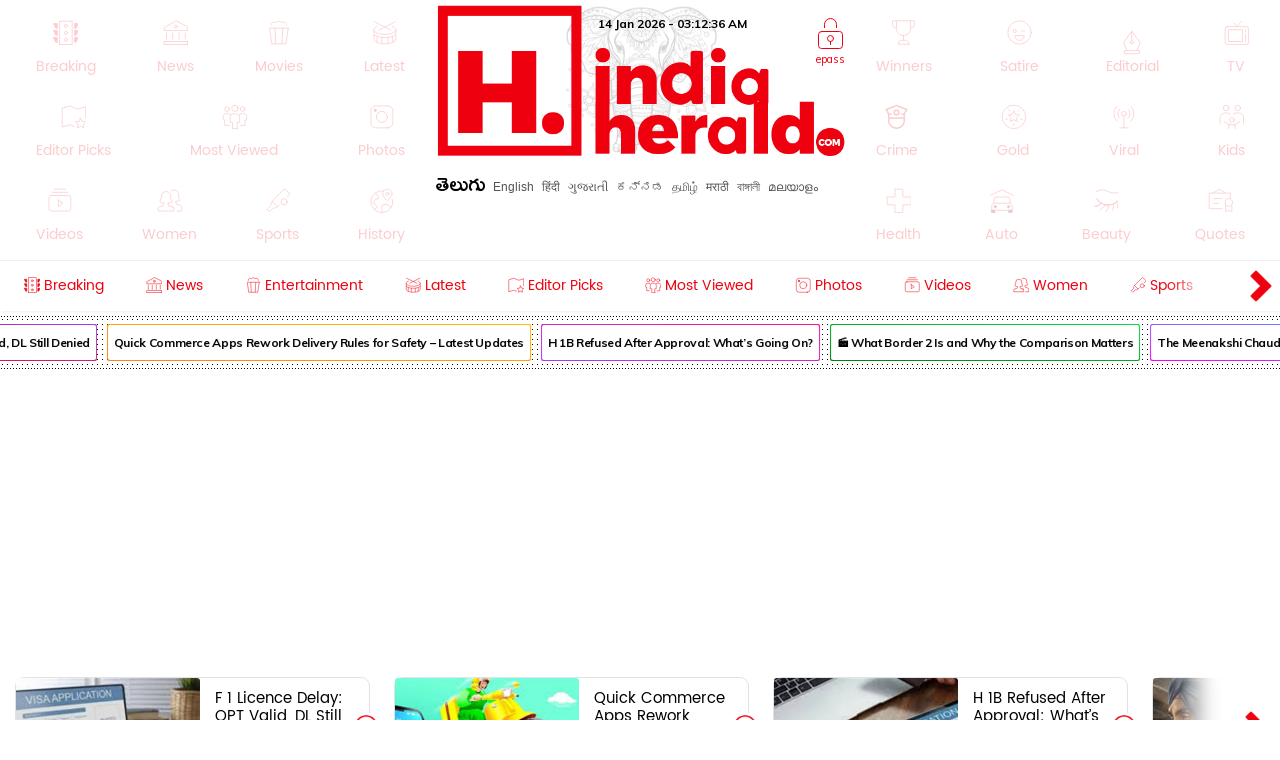

--- FILE ---
content_type: text/html; charset=utf-8
request_url: https://www.indiaherald.com/search/en/santhosh%20narayanan?cType=all
body_size: 92509
content:



<!DOCTYPE html>
<html>
<head>

    <meta charset="utf-8" />
    <title>santhosh narayanan, all,  - Latest updates, News, Photos, V</title>
    <meta name="description" content='To be empowering you, your family, 140 + crore Indians with in and Abroad through news infotainment, entertainment, issue based journalism related to santhosh narayanan, all,  - Latest updates, News, Photos, Videos - India Herald' />
    <meta name="keywords" content="santhosh narayanan, santhosh narayanan Latest Updates, santhosh narayanan News, santhosh narayanan latest news, santhosh narayanan Photos, santhosh narayanan Videos, santhosh narayanan Gallery, santhosh narayanan gossips, santhosh narayanan telugu news " />


    <link rel="icon" href="/favicon.ico?v=234" type="image/x-icon" sizes="32x32">
    <meta name="theme-color" content="#f7f7f7">
    <meta content='width=device-width, initial-scale=1.0, maximum-scale=1.0, user-scalable=0' name='viewport' />

    <meta http-equiv="content-language" content="en" />
    
    <meta name="dcterms.rightsHolder" content="APHerald.com" />
    <meta name="dcterms.rights" content="Copyright - 2013 APHerald.com" />
    <meta name="dcterms.dateCopyrighted" content="2013" />

    <link rel="canonical" href="https://www.indiaherald.com/search/en/santhosh narayanan?cType=all" />
    <link rel="alternate" href="https://mobile.indiaherald.com/search/en/santhosh narayanan?cType=all">
    <link rel="amphtml" href="https://amp.indiaherald.com/search/en/santhosh narayanan?cType=all">


    

        <link rel="author" href="https://plus.google.com/117069024910003354702" />

    <meta name="apple-mobile-web-app-capable" content="yes">
    <link href="https://plus.google.com/110473224141472555467" rel="publisher" />
    <link rel="shortcut icon" href="/favicon.ico?v=234" type="image/x-icon" />
    <link href='https://www.indiaherald.com/images/appleiconAPH.png' rel='apple-touch-icon' />

    <link rel="apple-touch-icon-precomposed" sizes="57x57" href="https://www.indiaherald.com/images/appleiconAPH.png" />
    <link rel="apple-touch-icon-precomposed" sizes="72x72" href="https://www.indiaherald.com/images/appleiconAPH72x72.png" />
    <link rel="apple-touch-icon-precomposed" sizes="114x114" href="https://www.indiaherald.com/images/appleiconAPH114x114.png" />
    <link rel="preload" as="font" href="/Scripts/fonts/Herald.woff" type="font/woff" crossorigin>

    

    <link rel="preload" as="font" href="/Scripts/fonts/WFF/WFFH.woff" type="font/woff" crossorigin>


    
    <script src="/Scripts/iolazy.js"></script>

    <style>
        @font-face {
            font-family: 'WFFH';
            src: local('☺'),url(/Scripts/fonts/WFF/WFFH.woff) format('woff'); /*,url(/fonts/WFF/WFFH.ttf) format('truetype');*/
            font-weight: 400;
            font-style: normal;
            font-display: swap;
        }

        @font-face {
            font-family: "Herald";
            src: url("/Scripts/fonts/Herald.woff");
            font-display: swap;
        }

		.logo-elephant {
		background: url(https://www.indiaherald.com/images/hp-images/logos/India-Herald-Elephant.png);
    background-size: contain;
    background-repeat: no-repeat;
    background-position: bottom;

		}
    </style>

    <meta property="fb:page_id" content="239399429491666" />
    <meta property="fb:pages" content="239399429491666" />
    <meta property="fb:admins" content="100003742082535" />
    <meta property="fb:app_id" content="276798262421755" />

    <meta name="msApplication-ID" content="microsoft.build.App" />
    <meta name="msApplication-PackageFamilyName" content="microsoft.build_8wekyb3d8bbwe" />
    <meta property="og:site_name" content="indiaherald.com" />

    <!-- Android -->
    <meta property="al:android:package" content="com.indiaherald" />
    <meta property="al:android:url" content="ihgscheme://" />
    <meta property="al:android:app_name" content="Herald" />

    <meta property="al:web:url" content="http://www.indiaherald.com/" />




    <meta name="twitter:card" content="summary_large_image" />

    <meta name="twitter:site" content="realindiaherald" />

    <meta name="twitter:title" content="santhosh narayanan, all,  - Latest updates, News, Photos, Videos - India Herald" />

    <meta name="twitter:description" content="To be empowering you, your family, 140 + crore Indians with in and Abroad through news infotainment, entertainment, issue based journalism related to santhosh narayanan, all,  - Latest updates, News, Photos, Videos - India Herald" />





    <meta property="og:title" content="santhosh narayanan, all,  - Latest updates, News, Photos, Videos - India Herald" />
    <meta property="og:description" content="To be empowering you, your family, 140 + crore Indians with in and Abroad through news infotainment, entertainment, issue based journalism related to santhosh narayanan, all,  - Latest updates, News, Photos, Videos - India Herald" />

    <meta property="og:url" content="http://www.indiaherald.com/search/en/santhosh narayanan?cType=all" />
        <meta property="og:image" content="https://www.apherald.com/images/IndiaHerald-SQUARE-LOGO-1.png" />
    


    



    <link rel="preconnect" href="https://www.indiaherald.com/" crossorigin />


    <link rel="preconnect" href="https://fonts.googleapis.com" crossorigin />



    <link rel="preconnect" src="https://www.cloudflare.com/" crossorigin />




    <link rel="preload" as="font" href="/scripts/fonts/Poppins/poppins/Poppins-Regular.ttf" type="font/ttf" crossorigin>

    <link href="/Content/css/RDesktop.css?v=3" rel="stylesheet" />
    


		<script>
    var historyInstance = null;
    var Is404Page = false;

    var dfeaturedTopics = [];
    var CPD = null;
    var currentProOrdersTempList = null;
    var CDNPath = "https://www.indiaherald.com/";
    var root = 'https://www.indiaherald.com';
    var approot = 'https://www.indiaherald.com';//"https://mobile.indiaherald.com";
    var ImagePath = "https://www.indiaherald.com/ImageStore/";//"https://www.indiaherald.com/ImageStore/";

    var swVersion = '0.0147';

    var currentPageInstance = null;
    let isPageLoaded = false;

    var articleModelData;
    var categoryList = JSON.parse('[{"Disabled":false,"Group":null,"Selected":false,"Text":"Politics","Value":"1"},{"Disabled":false,"Group":null,"Selected":false,"Text":"Movies","Value":"2"},{"Disabled":false,"Group":null,"Selected":false,"Text":"Women","Value":"3"},{"Disabled":false,"Group":null,"Selected":false,"Text":"Kids","Value":"4"},{"Disabled":false,"Group":null,"Selected":false,"Text":"NRI","Value":"7"},{"Disabled":false,"Group":null,"Selected":false,"Text":"Business","Value":"13"},{"Disabled":false,"Group":null,"Selected":false,"Text":"Technology","Value":"14"},{"Disabled":false,"Group":null,"Selected":false,"Text":"Health","Value":"15"},{"Disabled":false,"Group":null,"Selected":false,"Text":"Education","Value":"16"},{"Disabled":false,"Group":null,"Selected":false,"Text":"LifeStyle","Value":"17"},{"Disabled":false,"Group":null,"Selected":false,"Text":"Auto","Value":"18"},{"Disabled":false,"Group":null,"Selected":false,"Text":"Beauty","Value":"19"},{"Disabled":false,"Group":null,"Selected":false,"Text":"Spirituality","Value":"20"},{"Disabled":false,"Group":null,"Selected":false,"Text":"Sports","Value":"21"},{"Disabled":false,"Group":null,"Selected":false,"Text":"Editorial","Value":"24"},{"Disabled":false,"Group":null,"Selected":false,"Text":"Cooking","Value":"28"},{"Disabled":false,"Group":null,"Selected":false,"Text":"Astrology","Value":"58"},{"Disabled":false,"Group":null,"Selected":false,"Text":"Quotes","Value":"68"},{"Disabled":false,"Group":null,"Selected":false,"Text":"Winners","Value":"67"},{"Disabled":false,"Group":null,"Selected":false,"Text":"Satire","Value":"66"},{"Disabled":false,"Group":null,"Selected":false,"Text":"Viral","Value":"65"},{"Disabled":false,"Group":null,"Selected":false,"Text":"Money","Value":"64"},{"Disabled":false,"Group":null,"Selected":false,"Text":"Birthday","Value":"63"},{"Disabled":false,"Group":null,"Selected":false,"Text":"Gold","Value":"62"},{"Disabled":false,"Group":null,"Selected":false,"Text":"History","Value":"61"},{"Disabled":false,"Group":null,"Selected":false,"Text":"TV","Value":"60"},{"Disabled":false,"Group":null,"Selected":false,"Text":"Signatures","Value":"69"},{"Disabled":false,"Group":null,"Selected":false,"Text":"VidhyaKiVaidhyam","Value":"70"},{"Disabled":false,"Group":null,"Selected":false,"Text":"Breaking","Value":"71"},{"Disabled":false,"Group":null,"Selected":false,"Text":"Crime","Value":"72"},{"Disabled":false,"Group":null,"Selected":false,"Text":"MLAProgress","Value":"73"},{"Disabled":false,"Group":null,"Selected":false,"Text":"Smarana","Value":"74"},{"Disabled":false,"Group":null,"Selected":false,"Text":"Debate","Value":"75"},{"Disabled":false,"Group":null,"Selected":false,"Text":"Victory","Value":"76"},{"Disabled":false,"Group":null,"Selected":false,"Text":"Narrative","Value":"77"},{"Disabled":false,"Group":null,"Selected":false,"Text":"Cartoon","Value":"78"},{"Disabled":false,"Group":null,"Selected":false,"Text":"Video","Value":"79"},{"Disabled":false,"Group":null,"Selected":false,"Text":"WallPapers","Value":"80"},{"Disabled":false,"Group":null,"Selected":false,"Text":"Actors","Value":"81"},{"Disabled":false,"Group":null,"Selected":false,"Text":"Actress","Value":"82"},{"Disabled":false,"Group":null,"Selected":false,"Text":"Sizzlers","Value":"83"},{"Disabled":false,"Group":null,"Selected":false,"Text":"Events","Value":"84"}]');
    var contentList = JSON.parse('[{"Disabled":false,"Group":null,"Selected":false,"Text":"Article","Value":"1"},{"Disabled":false,"Group":null,"Selected":false,"Text":"Gallery","Value":"2"},{"Disabled":false,"Group":null,"Selected":false,"Text":"Video","Value":"3"},{"Disabled":false,"Group":null,"Selected":false,"Text":"Cards","Value":"6"}]');
    var languageList = JSON.parse('[{"Disabled":false,"Group":null,"Selected":false,"Text":"English","Value":"1"},{"Disabled":false,"Group":null,"Selected":false,"Text":"Telugu","Value":"2"},{"Disabled":false,"Group":null,"Selected":false,"Text":"Hindi","Value":"3"},{"Disabled":false,"Group":null,"Selected":false,"Text":"Neutral","Value":"4"},{"Disabled":false,"Group":null,"Selected":false,"Text":"Malayalam","Value":"6"},{"Disabled":false,"Group":null,"Selected":false,"Text":"Urdu","Value":"16"},{"Disabled":false,"Group":null,"Selected":false,"Text":"Bengali","Value":"19"}]');
	var timeOutLead = 10000;
    var allAuthours;
    var subcategoryList = JSON.parse('[{"Disabled":false,"Group":null,"Selected":false,"Text":"General","Value":"74"},{"Disabled":false,"Group":null,"Selected":false,"Text":"LatestNews","Value":"1"},{"Disabled":false,"Group":null,"Selected":false,"Text":"TVNews","Value":"2"},{"Disabled":false,"Group":null,"Selected":false,"Text":"Gossips","Value":"3"},{"Disabled":false,"Group":null,"Selected":false,"Text":"Analysis","Value":"4"},{"Disabled":false,"Group":null,"Selected":false,"Text":"Events","Value":"6"},{"Disabled":false,"Group":null,"Selected":false,"Text":"Cartoons","Value":"44"}]');


    var apptype = ""
        apptype = '';
            if(apptype && apptype != "") {
                localStorage.setItem("apptype", apptype);
            }


    function getUserDataForAndroid() {
        alert("called");
    }
    var currentShareVal = "";
    function getShareData() {
        try {
            return currentShareVal;
        } catch (e) {
            console.log(e);
        }
    }

    function jsonEscape(str) {
    //return str.replace(/\n/g, "\\\\n").replace(/\r/g, "\\\\r").replace(/\t/g, "\\\\t");


    str.replace(/\\n/g, "\\n")
        .replace(/\\'/g, "\\'")
        .replace(/\\"/g, '\\"')
        .replace(/\\&/g, "\\&")
        .replace(/\\r/g, "\\r")
        .replace(/\\t/g, "\\t")
        .replace(/\\b/g, "\\b")
        .replace(/\\f/g, "\\f");
    // remove non-printable and other non-valid JSON chars
    str = str.replace(/[\u0000-\u0019]+/g, "");
    return str;
}
</script>

    <style>
        .top-icon-holder {
            display: inline-block;
            width: 34.5%;
            height: 306px;
            overflow: hidden;
        }

            .top-icon-holder .foot-in-col .scroll__nav-li {
                margin-bottom: -5px;
                margin-right: 30px;
                transition: 0.1s all linear;
                opacity: 0.2;
            }

            .top-icon-holder .scroll__nav-link[data-lang=te], .top-icon-holder .scroll__nav-link {
                padding-bottom: 0 !important;
            }

            .top-icon-holder .foot-in-col .scroll__nav-li svg {
                height: 28px;
                width: 28px;
            }

            .top-icon-holder .scroll__nav-li.hr-scroll__item:hover {
                transform: scale(1.1);
                opacity: 1;
            }

        .top-fluid-header {
            display: inline-block;
            width: 100%;
            background: #dadde2;
            background: #fff;
            box-shadow: 0 1px 2px 0 rgb(148 150 159 / 30%);
            margin-bottom: 3px;
            padding-bottom: 0;
            padding-top: 5px;
            position: relative;
            z-index: 1;
        }

        .top-ad-holder-left {
            left: 0;
        }


        .top-ad-holder-right {
            right: 0;
        }

        .top-ad-holder-right, .top-ad-holder-left {
            display: none;
            position: absolute;
            top: 0;
        }

        .top-logo-holder {
            max-width: 564px;
            margin: 0px auto;
            display: inline-block;
            position: relative;
            left: 10px;
            vertical-align: top;
        }

        .top-search-mini-bar {
            position: absolute;
            right: 40px;
            border: 1px solid #a3a3a3;
            height: 46px;
            width: calc(100% - 257px);
            border-radius: 8px;
        }

        .langauge-top-ul {
            position: relative;
            left: 0;
            padding-top: 9px;
            top: 3px;
            z-index: 9;
            background: transparent;
        }

        .top-ad-holder.full-out {
            display: none;
        }

        .langauge-top-ul li {
            padding: 0px 7px;
        }

            .langauge-top-ul li:first-child {
                padding-left: 0;
            }

            .langauge-top-ul li:last-child {
                padding-right: 0;
            }

        .menu-icon svg {
            height: 16px;
            width: 16px;
            position: relative;
            top: 10px;
        }

            .menu-icon svg.rt {
                transform: rotate( 135deg );
                top: 4px;
            }

        .more-menu {
            box-shadow: 0 0 27px 56px #ffffff;
            position: absolute;
            right: 0;
            width: 35px;
            height: 100%;
            background: #fff;
            z-index: 9999999;
            padding-top: 8px;
            cursor: pointer;
        }

        .scroll__nav.hr-scroll {
            margin-left: 0;
        }

        .foot-in-col .scroll__nav.hr-scroll {
            height: 330px;
            text-align: justify;
        }

        .more-menu.m-m-left, .m-m-left-1 {
            left: 0;
        }

        .more-menu svg * {
            stroke: #ee000f;
            fill: #ee000f;
        }

        .sticky-top {
            box-shadow: none;
            border-top: 1px solid #eee;
            margin-top: 0;
            box-shadow: 2px 1px 3px #eee;
        }

        .scroll__nav-link span {
            display: inline-block;
            vertical-align: top;
        }

        .scroll__nav-link:before {
            display: none;
        }

        .menu-txt {
            padding-top: 2px;
            position: relative;
            top: 4px;
        }

        .scroll__nav-link[data-lang="en"] .menu-txt {
            top: 0;
        }

        .scroll__nav-link[data-lang="en"] .menu-icon svg {
            top: 5px;
        }

        .menu-icon svg * {
            stroke: rgb(238, 0, 15);
            stroke-width: 1px;
        }

        .scroll__nav-link[data-lang=te], .scroll__nav-link[data-lang=te]:focus, .scroll__nav-link[data-lang=te]:hover, .scroll__nav-link[data-lang=te]:visited {
            padding: 6px 9px;
        }

        footer .scroll__nav-link[data-lang=te], footer .scroll__nav-link[data-lang=te]:focus, footer .scroll__nav-link[data-lang=te]:hover, footer .scroll__nav-link[data-lang=te]:visited {
            padding: 0;
        }

        footer .scroll__nav-link, footer .scroll__nav-link:focus, footer .scroll__nav-link:hover, footer .scroll__nav-link:visited {
            padding: 5px 0px 7px 0px;
        }


        .parent-feature {
            padding: 0px 0px;
            position: relative;
            /*    display:inline-block;*/
            /*margin-top: 62px;*/
        }

        .single-parent.parent-feature {
            padding: 0;
        }

        .dot-feature-top {
            background-image: radial-gradient(black 0.5px, transparent 0px);
            background-size: 3px 3px;
            height: 2px;
            /*    position: absolute;*/
            top: 0px;
            left: 9px;
            right: 9px;
        }

        .dot-feature-bottom {
            background-image: radial-gradient(black 0.5px, transparent 0px);
            background-size: 3px 3px;
            height: 2px;
            /*    position: absolute;*/
            bottom: 0px;
            left: 9px;
            right: 9px;
        }

        .multidot-feature {
            overflow-x: scroll;
            display: flex;
            flex-direction: column;
            width: 100%;
            height: 105px;
            justify-content: space-evenly;
            background: radial-gradient(black 0.5px, transparent 0px) 0% 0% / 5px 5px white;
            white-space: nowrap;
            overflow: hidden;
            padding-left: 9px;
        }


        .multidot-feature-1 {
            /*background: radial-gradient(black 0.5px, transparent 0px) 0% 0% / 5px 5px white;*/
            padding: 9px 0px 0px 0px;
        }

        .single-parent .multidot-feature {
            height: 50px;
        }

        .ul-feature {
            display: flex;
        }

        .feature-box {
            font-family: "Helvetica Neue";
            letter-spacing: -0.03em;
            margin-right: 10px;
            padding: 1px;
            border-radius: 2px;
        }

        .background-gradient-0, .background-gradient-13, .background-gradient-26, .background-gradient-39 {
            background-color: rgb(255, 0, 0);
            background-image: linear-gradient(to right top, rgb(255, 0, 0), rgb(164, 62, 244));
        }

        .background-gradient-1, .background-gradient--1, .background-gradient-14, .background-gradient-27, .background-gradient-40 {
            background-color: rgb(255, 132, 19);
            background-image: linear-gradient(to right top, rgb(255, 132, 19), rgb(252, 194, 0));
        }

        .background-gradient-2, .background-gradient-15, .background-gradient-28, .background-gradient-41 {
            background-color: rgb(164, 62, 244);
            background-image: linear-gradient(to right top, rgb(164, 62, 244), rgb(255, 20, 147));
        }

        .background-gradient-3, .background-gradient-16, .background-gradient-29, .background-gradient-42 {
            background-color: rgb(0, 128, 0);
            background-image: linear-gradient(to right top, rgb(0, 128, 0), rgb(11, 218, 81));
        }

        .background-gradient-4, .background-gradient-17, .background-gradient-30, .background-gradient-43 {
            background-color: rgb(255, 0, 255);
            background-image: linear-gradient(to right top, rgb(255, 0, 255), rgb(38, 190, 255));
        }

        .background-gradient-5, .background-gradient-18, .background-gradient-31, .background-gradient-44 {
            background-color: rgb(164, 62, 244);
            background-image: linear-gradient(to right top, rgb(164, 62, 244), rgb(11, 218, 81));
        }

        .background-gradient-6, .background-gradient-19, .background-gradient-32, .background-gradient-45 {
            background-color: rgb(0, 0, 255);
            background-image: linear-gradient(to right top, rgb(0, 0, 255), rgb(38, 190, 255));
        }

        .background-gradient-7, .background-gradient-20, .background-gradient-33, .background-gradient-46 {
            background-color: rgb(38, 190, 255);
            background-image: linear-gradient(to right top, rgb(38, 190, 255), rgb(11, 218, 81));
        }

        .background-gradient-8, .background-gradient-21, .background-gradient-34, .background-gradient-47 {
            background-color: rgb(255, 0, 0);
            background-image: linear-gradient(to right top, rgb(255, 0, 0), rgb(255, 0, 255));
        }

        .background-gradient-9, .background-gradient-22, .background-gradient-35, .background-gradient-48 {
            background-color: rgb(252, 194, 0);
            background-image: linear-gradient(to right top, rgb(252, 194, 0), rgb(255, 20, 147));
        }

        .background-gradient-10, .background-gradient-23, .background-gradient-36, .background-gradient-49 {
            background-color: rgb(255, 0, 0);
            background-image: linear-gradient(to right top, rgb(255, 0, 0), rgb(164, 62, 244));
        }

        .background-gradient-11, .background-gradient-24, .background-gradient-37, .background-gradient-50 {
            background-color: rgb(164, 62, 244);
            background-image: linear-gradient(to right top, rgb(164, 62, 244), rgb(255, 132, 19));
        }

        .background-gradient-12, .background-gradient-25, .background-gradient-38, .background-gradient-51 {
            background-color: rgb(255, 0, 0);
            background-image: linear-gradient(to right top, rgb(255, 0, 0), rgb(255, 132, 19));
        }

        .feature-link {
            padding: 6px;
            font-size: 12px;
            line-height: 23px;
            font-family: Muli;
            color: rgb(0, 0, 0);
            font-weight: bold;
             display: block;
            text-align: center !important;
			min-width:120px;
            background: rgb(255, 255, 255);
            align-items: center;
            border-radius: 2px;
            letter-spacing: -0.03em;
            text-decoration: none;
        }

            .feature-link[data-lang=te] {
                padding: 6px;
                padding-top: 11px;
                font-size: 17px;
                line-height: 1.2;
                font-family: 'WFFH';
                font-weight: normal;
            }
    </style>

    <style>

        .more-menu.m-m-left-1, .more-menu.m-m-right-1 {
            top: 45px;
        }

        .m-m-left-1 {
            display: none;
        }


        .opinion_opt.top-op .more-menu.m-m-left-1, .opinion_opt.top-op .more-menu.m-m-right-1 {
            top: 0
        }

        .opinion_opt {
            background: #fff;
            width: 100%;
            padding: 10px 15px;
            margin: 0px auto;
            margin: 18px 0 0;
            margin: 0;
            display: inline-block;
            box-sizing: border-box;
            text-align: left;
            border: 1px solid #eee;
            border-radius: 3px;
            position: relative;
        }

            .opinion_opt.top-op {
                margin-top: 0;
                border: none;
                padding-top: 0;
                overflow: hidden;
                top: 0;
                padding-bottom: 4px;
            }

            .opinion_opt.top-op {
            }

        .cat-icon {
            padding: 0px !important;
        }

        .opinion_opt .section_head a, .opinion_opt .section_head span {
            color: #e00;
            text-transform: none;
            font-size: 15px;
            font-weight: 900;
            vertical-align: top;
            padding-top: 0px;
            position: relative;
            top: 4px;
            font-family: 'WFFH';
            font-weight: normal;
            font-size: 25px;
        }

        .opinion_opt .section_head span {
            background: 0 0;
            padding: 0;
        }

        .opinion_opt .opinion_hmlist1 {
            width: 100%;
            position: relative;
            text-align: left;
        }

            .opinion_opt .opinion_hmlist1 .op_more {
                position: absolute;
                top: -18px;
                right: 0;
                font-size: 14px;
            }

            .opinion_opt .opinion_hmlist1 ul {
                width: 100%;
                padding: 10px 0 0;
            }

        .opinion_opt.top-op .opinion_hmlist1 ul {
            padding-top: 8px;
        }

        .opinion_opt .opinion_hmlist1 li {
            width: 355px;
            height: 96px;
            margin: 0 24px 0 0;
            padding: 0 20px 0 0 !important;
            background: #fff;
            box-sizing: border-box;
            display: table;
            display: inline-block;
            position: relative;
            border: 1px solid #E2E2E2;
            border-radius: 9px;
            flex-shrink: 0;
            vertical-align: top;
            white-space: normal;
            margin-bottom: 9px;
        }

            .opinion_opt .opinion_hmlist1 li > svg, .opinion_opt .opinion_hmlist1 li > img.hicn {
                position: absolute;
                right: -11px;
                background: #fff;
                height: auto;
                width: 28px;
                top: 37%;
                padding: 2px;
            }

            .opinion_opt .opinion_hmlist1 li:last-child {
                margin-right: 0;
                border-right: none;
            }



        .thumbnail {
            position: relative;
        }

            .thumbnail img {
                height: 100%;
                object-fit: cover;
                width: 100%;
            }

        .opinion_opt .opinion_hmlist1 li .thumbnail {
            display: table-cell;
            vertical-align: top;
            width: 184px;
            height: 174px;
        }

            .opinion_opt .opinion_hmlist1 li .thumbnail div {
                height: 95px;
                position: relative;
                overflow: hidden;
                border-radius: 3px;
            }

        .opinion_opt .opinion_hmlist1 li .description {
            display: table-cell;
            vertical-align: top;
            padding-left: 15px;
            padding-top: 4px;
        }

            .opinion_opt .opinion_hmlist1 li .description h6 {
                font-size: 15px;
                line-height: 18px;
                font-weight: normal;
                font-family: Poppins-Regular;
                display: inline-block;
                padding-top: 4px;
            }

                .opinion_opt .opinion_hmlist1 li .description h6[data-lang="telugu"] {
                    font-size: 20px;
                    line-height: 19px;
                    font-weight: 500;
                    font-family: WFFH;
                    font-weight: normal;
                }

                .opinion_opt .opinion_hmlist1 li .description h6 a {
                    color: #000;
                    height: 59px;
                    overflow: hidden;
                    display: block;
                    padding-top: 4px;
                }

        .section_head svg * {
            stroke: #e00;
        }

        .opinion_opt .opinion_hmlist1 .op_more a, .opinion_opt .opinion_hmlist1 li .description span {
            font-family: Roboto,sans-serif;
        }

            .opinion_opt .opinion_hmlist1 li .description span.author-name {
                position: absolute;
                bottom: 0px;
                display: block;
                line-height: 14px;
                font-size: 12px;
                font-weight: 700;
                letter-spacing: .11px;
                color: #909090;
                height: 15px;
                overflow: hidden;
            }

                .opinion_opt .opinion_hmlist1 li .description span.author-name:hover {
                    color: #e00;
                }

        .opinion_opt .opinion_hmlist1 li:after {
            content: "";
            position: absolute;
            z-index: 1;
            border-right: 1px solid #E2E2E2;
            display: block;
            top: 11%;
            right: 0;
            height: 59%;
            opacity: 0;
        }

        .list-section.landing-section {
            display: inline-block;
            width: 100%;
        }

        .more-menu.m-m-left-1 svg, .more-menu.m-m-right-1 svg {
            top: 31%;
            position: relative;
        }

        .opinion_hmlist1 .description .section_head span, .opinion_hmlist1 .description .section_head2 span {
            background: transparent;
            color: #e00;
            font-size: 11px;
            padding-top: 0;
            line-height: 1.4;
            vertical-align: top;
        }

        .section_head2 svg {
            height: 14px;
            width: 14px;
        }

            .section_head2 svg * {
                stroke: #e00;
            }

        .scrollable-div ul {
            display: flex;
            font-size: 0;
            white-space: nowrap;
            flex-wrap: nowrap;
        }
    </style>

    <style>
        .footer-article-links {
            padding: 50px;
            margin-left: 97px;
            margin-right: 15px;
            background: #fff;
            border-radius: 18px;
            overflow: hidden;
            display: none;
        }

            .footer-article-links ul li {
                display: inline-block;
                padding: 19px;
            }

                .footer-article-links ul li a {
                    font-size: 12px;
                    color: #000;
                }

        .ihg-foot-col-2 {
            width: 300px;
            padding: 9px 9px 0px 9px;
            display: inline-block;
            vertical-align: top;
            border-right: 1px dotted #a1a1a1;
        }

            .ihg-foot-col-2.ihg-logo-foot {
                width: 262px;
            }

        .ihg-logo-foot img {
            width: 245px;
        }

        .ihg-foot-col-4 {
            width: calc(100% - 581px);
            padding: 6px 9px 9px 0px;
            display: inline-block;
            vertical-align: top;
            height: 330px;
        }

        .ihg-foot-col-2.md-wt-lv {
            width: 306px;
            border: none;
            padding: 0;
        }

        .sc-channel {
            display: inline-block;
            width: 15%;
            margin-bottom: 15px;
            text-align: left !important;
            margin-left: 0px;
        }

            .sc-channel svg {
                height: 36px;
                width: 36px;
            }

            .sc-channel.fb svg * {
                fill: #3b5998;
            }

            .sc-channel.tw svg * {
                fill: #1da1f2;
            }

            .sc-channel.wa svg * {
                fill: #25d366;
            }

            .sc-channel.pin svg * {
                fill: #bd081c;
            }

            .sc-channel.yt svg * {
                fill: #ff0000;
            }

            .sc-channel.insta svg * {
                fill: #c32aa3;
            }

        .foot-social-container {
            width: 460px;
            padding-top: 14px;
            margin: 0px auto;
        }

        .foot-languages-container {
            padding-bottom: 15px;
        }

            .foot-languages-container .langauge-top-ul li {
                padding: 0px 4px;
            }

            .foot-languages-container .langauge-top-ul {
                padding-top: 0;
            }

        .foot-h2 {
            font-family: Arial;
            font-size: 11px;
            text-transform: uppercase;
            font-weight: 800;
            margin-bottom: 9px;
        }

        .foot-in-col {
            width: 161px;
            float: left;
        }

            .foot-in-col .scroll__nav-li {
                display: inline-block;
                width: auto;
                margin-right: 25px;
                margin-bottom: 39px;
            }

            .foot-in-col .scroll__nav-ul.last-ul .scroll__nav-li {
                margin-bottom: 0;
            }

            .foot-in-col .scroll__nav-link span {
                display: inline-block;
                vertical-align: top;
                width: 100%;
                text-align: center;
                margin-bottom: 2px;
            }

                .foot-in-col .scroll__nav-link span.menu-txt {
                    margin-top: 7px;
                }

            .foot-in-col .menu-icon svg {
                height: 36px;
                width: 36px;
            }

        /*#region Made With Love*/
        .made-with-love {
            display: inline-block;
            width: 100%;
            margin-top: 2px;
            background: #fff;
            text-align: left;
        }


        .f-w-develop {
            padding: 10px;
        }

        .card-title {
            text-transform: capitalize; /* font-size: 9.19vw; */
            letter-spacing: -1px;
        }

        .after-family {
            display: inline-block;
            width: 100%;
        }

        .tag-name.english-lang {
            text-align: center
        }

        .after-family .image {
            display: inline-block;
            position: relative;
            width: 100%;
            margin-left: 0
        }


        .support-footer {
            display: inline-block;
            width: 100%;
            margin-top: 0;
            position: relative;
            color: #000;
            padding: 0 18px;
            text-align: center;
        }

            .support-footer .tag-name {
                color: #000;
                font-size: 18px;
                user-select: none;
                font-family: Muli;
                margin-top: 0;
                width: 100%;
                line-height: 1.4;
                text-align: center;
            }


        .f-w-develop .fwd-love {
            font-size: 22px;
            color: #a5a5a5;
            text-transform: lowercase;
            padding-left: 4px;
            font-family: Muli;
            font-weight: 400;
        }

        .f-w-develop h3 {
            font-size: 60px;
            color: #a5a5a5;
            font-weight: 700;
            line-height: 1;
            font-family: Muli;
        }

        .f-w-develop .fwd-ctech {
            font-size: 12px;
            color: #a5a5a5;
            padding-left: 4px;
            font-family: Muli;
            font-weight: 400;
        }

        .after-family {
            position: relative;
            border: 0;
            display: inline-block;
            margin-bottom: 10px;
            margin-top: 14px;
            /*min-height: 72vw;*/
        }

            .after-family .image {
                display: inline-block;
                width: 85%;
                float: left;
                max-width: 200%;
                margin: 1px 0 0 7%;
                text-align: center;
                z-index: 2;
            }

            .after-family p a, .after-family p span {
                padding: 0;
                font-size: 17px;
                font-weight: 700;
                font-family: Muli;
                line-height: 1.2;
                letter-spacing: -.9px;
                margin-left: 1px;
                margin-right: 4px;
            }

        @keyframes heartbeating {
            to {
                transform: scale(1.4)
            }
        }

        .heart-beating {
            font-size: 150px;
            color: #e00;
            animation: heartbeating .45s infinite alternate;
            transform-origin: center;
            width: 25px;
            height: 25px;
            position: relative;
            top: 5px;
        }

        .foot-contact {
            margin-top: 14px;
        }

        .foot-app-ul a {
            color: #000;
            font-family: arial;
            line-height: 1;
            vertical-align: top;
            padding-top: 6px;
            display: inline-block;
            font-weight: bold;
            font-size: 13px;
        }


        footer {
            /* max-width: 1366px; */
            margin: 0px auto;
            box-shadow: 0px 6px 9px 2px #000;
            margin-top: 15px;
        }

        .foot-in-col:last-child {
            width: 100%;
        }

        .tag-in-foot {
            width: 215px;
            height: 330px;
            overflow: hidden;
            margin-right: 9px;
            text-align: right;
        }

            .tag-in-foot .ul-feature {
                display: inline-block;
            }

            .tag-in-foot .feature-box {
                display: inline-block;
                margin-bottom: 7px;
            }

        .foot-bottom-container {
            text-align: center;
            font-family: 'Muli';
            padding-top: 0;
            /* display: none; */
            font-size: 26px;
            color: #a5a5a5;
            padding-bottom: 7px;
            padding-top: 16px;
        }

        .copy-right-text {
            display: inline-block;
            width: 100%;
            font-weight: bold;
            text-transform: uppercase;
        }

        .foot-bottom-container .tag-name.english-lang {
            text-align: center;
            display: inline-block;
            width: 810px;
            padding-top: 4px;
            /* font-size: 18px; */
            font-size: 19px;
            line-height: 1.4;
        }

        .orb-footer-inner {
            padding-top: 0px;
        }

            .orb-footer-inner li {
                display: inline-block;
                font-size: 13px;
                padding: 7px;
                padding-bottom: 5px;
            }

                .orb-footer-inner li a {
                    color: #000;
                    font-size: 12px;
                }

        .orb-hilight {
            font-style: normal;
            font-weight: bold;
            color: #a5a5a5;
        }

        .orb-footer-links {
            color: #3a3a3a;
        }

        .foot-social-container .social-follow {
            padding-top: 0px;
            border: none;
        }

        .foot-app-ul {
            text-align: left;
            padding-left: 59px;
        }

            .foot-app-ul li {
                display: inline-block;
                width: 38%;
                vertical-align: top;
                text-align: left;
                margin-right: 7px;
            }

        .foot-social-container .sc-channel svg * {
            stroke: #eee;
            fill: #a5a5a5;
        }

        .foot-top-section {
            border-bottom: 1px dotted #a1a1a1;
        }
    </style>
    <style>

        @-webkit-keyframes ticker-news {
            0% {
                -moz-transform: translate3d(-8%,0,0);
                -o-transform: translate3d(-8%,0,0);
                -webkit-transform: translate3d(-8%,0,0);
                transform: translate3d(-8%,0,0);
                visibility: visible
            }

            100% {
                -moz-transform: translate3d(-100%,0,0);
                -o-transform: translate3d(-100%,0,0);
                -webkit-transform: translate3d(-100%,0,0);
                transform: translate3d(-100%,0,0)
            }
        }

        @keyframes ticker-news {
            0% {
                -moz-transform: translate3d(-8%,0,0);
                -o-transform: translate3d(-8%,0,0);
                -webkit-transform: translate3d(-8%,0,0);
                transform: translate3d(-8%,0,0);
                visibility: visible
            }

            100% {
                -moz-transform: translate3d(-100%,0,0);
                -o-transform: translate3d(-100%,0,0);
                -webkit-transform: translate3d(-100%,0,0);
                transform: translate3d(-100%,0,0)
            }
        }

        .ihg-animated {
            -moz-animation-iteration-count: infinite;
            -o-animation-iteration-count: infinite;
            -webkit-animation-iteration-count: infinite;
            animation-iteration-count: infinite;
            -moz-animation-timing-function: linear;
            -o-animation-timing-function: linear;
            -webkit-animation-timing-function: linear;
            animation-timing-function: linear;
            -moz-animation-name: ticker-news;
            -o-animation-name: ticker-news;
            -webkit-animation-name: ticker-news;
            animation-name: ticker-news;
            -moz-animation-duration: 90s;
            -o-animation-duration: 90s;
            -webkit-animation-duration: 90s;
            animation-duration: 90s;
        }

        ul.ihg-animated:hover {
            -moz-animation-play-state: paused;
            -webkit-animation-play-state: paused;
            animation-play-state: paused
        }


        .bigstory_cont {
            padding: 9px;
            overflow: hidden;
            display: inline-block;
            width: 100%;
            position: relative;
        }

            .bigstory_cont .bigstory_list {
                width: 100%;
                float: left;
                padding: 0;
                box-sizing: border-box;
                margin: 1px 0 0;
                position: relative;
            }

            .bigstory_cont ul {
                width: 100%;
                float: left;
            }


                .bigstory_cont ul li {
                    width: 229px;
                    height: 350px;
                    float: left;
                    margin: 0 9px 0 0;
                    position: relative;
                    border-radius: 3px;
                    overflow: hidden;
                    flex-shrink: 0;
                    vertical-align: top;
                    white-space: normal;
                }

            .bigstory_cont .gallery_list ul li {
                width: 204px;
            }

            .bigstory_cont ul li, .featured_cont li .thumbnail, .wid_stry li .thumbnail {
                position: relative;
            }

                .bigstory_cont ul li .thumbnail {
                    width: 100%;
                    height: 100%;
                }

        .col-right .wid70_left .thumbnail {
            width: 151px;
        }

        .thumbnail {
            position: relative;
            border-radius: 3px;
        }

        .bigstory_cont ul li .thumbnail img {
            height: 100%;
            width: auto;
            object-fit: cover;
            /*position: absolute;
            left: 50%;*/
        }

        .all_news ul li .thumbnail img, .bigstory_cont ul li .thumbnail img, .food-cont .thumbnail img, .news_categories ul li .thumbnail img {
            /*-webkit-transform: translateX(-50%);
            -ms-transform: translateX(-50%);*/
        }

        .bigstory_cont ul li .description {
            position: absolute;
            left: 0;
            top: 210px;
            width: 100%;
            text-align: center;
            padding: 15px 15px 9px;
            box-sizing: border-box;
            z-index: 2;
            pointer-events: none;
        }

        .bigstory_cont .gallery_list ul li .description {
            top: 227px;
        }

        .bigstory_cont ul li:after {
            position: absolute;
            height: 70%;
            width: 100%;
            z-index: 1;
        }

        .bigstory_cont ul li:after, .food-detail:after {
            content: '';
            display: block;
            left: 0;
            bottom: 0;
            background: linear-gradient(to bottom, transparent 0, #000 100%);
            pointer-events: none;
        }

        .bigstory_cont .section_head2, .hpage_topsty_wrap .section_head2 {
            float: none;
            margin-bottom: 10px;
        }

        .section_head2 {
            width: 100%;
            float: left;
            pointer-events: none;
        }

        .bigstory_cont .section_head2 span, .hpage_topsty_wrap .section_head2 span {
            float: none;
            background: #f8c81c;
        }

        .section_head2 span {
            background: #efefef;
            float: left;
        }

        .section_head2 a, .section_head2 span {
            font-family: Roboto, sans-serif !important;
            color: #000;
            pointer-events: all;
        }

        .section_head2 span {
            font-size: 13px;
        }

        .section_head2 span {
            font-weight: 900;
            padding: 3px 4px;
            line-height: 18px;
            text-align: center;
            border-radius: 3px;
            text-transform: uppercase;
            float: none;
            background: #f8c81c;
        }

        .section_head span, .section_head a {
            color: #e00;
            text-transform: none;
            font-size: 15px;
            font-weight: 900;
            vertical-align: top;
            padding-top: 0;
            position: relative;
            top: 4px;
            font-family: 'WFFH';
            font-weight: normal;
            font-size: 25px;
            vertical-align: top;
        }

        .bigstory_cont ul li h3[data-lang="telugu"] {
            font-family: 'WFFH';
            font-size: 25px;
            line-height: 30px;
        }

        .bigstory_cont ul li h3 {
            font-size: 20px;
            line-height: 25px;
            color: #fff;
            font-family: 'Muli';
            font-weight: normal;
        }

            .bigstory_cont ul li h3 a, .food-detail h3 a {
                color: #fff;
                height: 88px;
                overflow: hidden;
                display: block;
            }



        .ihg-arw {
            position: absolute;
            top: 50%;
            z-index: 999;
            cursor: pointer;
        }

            .ihg-arw svg * {
                stroke: #fff;
                fill: #fff;
            }

            .ihg-arw.ihg-arw-left {
                left: 9px;
            }

            .ihg-arw.ihg-arw-right {
                right: 9px;
            }

        .list-section .lhs_col_three .item-title.lt-item-title {
            /*font-size: 16px !important;*/
            height: 23px !important
        }

        .lhs_col_three .text-link-ul {
            padding-left: 0px;
        }

        .bigstory_cont .gallery_list ul li {
            width: 204px;
        }
    </style>
    <style>

        #ct7 {
            display: inline-block;
            /* width: 100%; */
            text-align: center;
            font-family: 'Muli';
            /* font-family: 'Poppins'; */
            font-size: 12px;
            color: #000;
            font-weight: bold;
            position: absolute;
            right: 194px;
            top: 11px;
        }

        .search-bar {
            padding: 0;
            padding-top: 5px;
        }

        #search-me-form {
            margin: 0;
            width: 104%;
            left: -3%;
            border: 1px solid #dfe1e5;
        }

        .menu-search-scroll {
            position: relative;
            background: transparent;
            height: 58px;
        }

            .menu-search-scroll .search-bar {
                position: absolute;
                top: 3px;
                background: transparent;
            }

            .menu-search-scroll .search-controls {
                top: -13px;
                background: #ee000f;
                height: 40px;
                right: -1px;
                border-radius: 0;
            }

            .menu-search-scroll .search-i-btn {
                border: none;
                background: transparent;
            }

                .menu-search-scroll .search-i-btn svg * {
                    stroke: #fff;
                    stroke-width: 3px;
                }

            .menu-search-scroll .search-bar #search-me-form {
                margin: 0px auto;
                height: 41px;
                max-width: 631px;
                overflow: hidden;
                box-shadow: 1px 0px 1px #a9a9a9;
            }

        .top-login-btn {
            position: absolute;
            right: 0;
            top: 12px;
            width: 32px;
            font-family: 'Muli';
            font-size: 11px;
            text-align: center;
        }

            .top-login-btn a {
                color: rgb(238, 0, 15);
            }

            .top-login-btn svg * {
                stroke: rgb(238, 0, 15);
                stroke-width: 1px;
            }
    </style>
    <style>
        body {
            min-width: 1024px;
        }

        .hero-content-block .item-title {
            display: table-cell;
            color: #fff !important;
            line-height: 1.1 !important;
            vertical-align: bottom;
            text-align: left;
            font-size: 35px !important;
            padding-left: 17px;
            width: calc(100% - 100px);
            padding-top: 8px;
            position: relative;
            top: 7px;
        }

        .hero-content-block .list-txt-h2[data-lang="telugu"] .item-title {
            font-size: 40px !important;
            line-height: 1.1 !important;
        }

        #h-breaking {
            width: 100%;
            height: 460px;
            height: 320px;
        }

        .home-col-slider-1 {
            width: 100%;
            height: 225px;
        }

            .home-col-slider-1 li .list-img {
                height: 230px;
                position: relative;
                width: 100%;
                border-top-left-radius: 9px;
                border-top-right-radius: 9px;
            }

            .home-col-slider-1 .img-g {
                width: 100% !important;
            }

            .home-col-slider-1 .list-li {
                height: auto !important;
            }

        .three-column-div .n-link {
            margin-bottom: 17px !important;
        }

        .list-txt {
            font-family: Poppins-Regular;
        }

        .home-col-slider-1 .list-txt {
            font-size: 16px !important;
            padding: 4px;
            display: inline-block;
            width: 100%;
            padding-bottom: 4px;
            line-height: 1.2;
        }

        .home-col-slider-1 {
            height: 252px;
        }

            .home-col-slider-1 li a {
                height: auto;
                color: #fff !important;
                padding-left: 0px !important;
            }

            .home-col-slider-1 li h2.list-txt {
                position: absolute;
                left: 0;
                bottom: 6px;
                height: auto;
                z-index: 99;
                padding-left: 11px;
                font-size: 23px !important;
            }

            .home-col-slider-1 .h-brush {
                display: none !important;
            }

            .home-col-slider-1 .logo-image {
                width: 59px;
                float: left;
                margin-right: 5px;
            }

            .home-col-slider-1 .item-title {
                height: 60px !important;
                padding-top: 9px;
                text-align: left !important;
            }

        .br-on .text-link-ul {
            padding-left: 10px;
        }

        .three-column-div .home-col-slider-1 .list-li {
            border: none !important;
        }

        .home-col-slider-1 .logo-image img {
        }

        .logo-image {
            width: 90px;
            /*width: 92px;
                position: relative;
                top: -3px;
                left: -6px;*/
            display: table-cell;
            vertical-align: bottom;
        }

            .logo-image img {
                width: 100%;
            }

        .list-txt-h2[data-lang="telugu"], .list-txt[data-lang="telugu"] {
            font-family: WFFH;
            font-size: 16px;
            font-weight: 400;
            line-height: 1.3;
        }

        .list-txt-h2, .list-txt {
            font-family: Poppins-Regular;
            font-size: 12px;
            font-weight: 400;
            line-height: 1.4;
        }

        .item-title.lt-item-title:before, .text-link-ul .list-txt-h2 .item-title:before {
            content: "";
            height: 9px;
            width: 9px;
            background: transparent;
            position: absolute;
            left: -9px;
            top: 5px;
            border-radius: 50%;
            background-image: url(/images/double-arrow-right.svg);
            background-size: 100%;
            background-repeat: no-repeat;
        }

        .lhs_col_three .item-title.lt-item-title:before {
            left: 7px;
        }

        li:hover .item-title.lt-item-title:before, .three-column-div .list-li:hover a:before, .three-column-div .list-li:hover .arw-bullet {
            transform: rotate( 270deg );
        }

        .hero-content-block .list-txt-h2 {
            font-family: Poppins-Regular;
            font-size: 16px;
            font-weight: 700;
            line-height: 1.3;
            display: table;
            width: 100%;
            position: absolute;
            bottom: 0;
            z-index: 9999;
            padding-top: 7px;
            border: 1px solid #eee;
            border: none;
            border-top: 0;
            padding: 6px;
            padding-top: 0;
            padding-left: 12px;
            /*background:#0006;*/
        }

            .hero-content-block .list-txt-h2[data-lang="telugu"] {
                font-family: WFFH;
                font-size: 16px;
                font-weight: 400;
                line-height: 1.3;
            }

        .hero-content-block {
            display: inline-block;
            border-radius: 0;
            width: 100%;
        }

        .section_head {
            display: inline-block;
            width: 100%;
            text-align: left;
            padding-left: 10px;
        }

            .section_head span {
                background: transparent;
            }

        .hero-content-block .list-li {
            padding: 0;
            border: none !important;
        }

        .scrollable-div .list li {
        }

        .swiper-slide {
            background: #fff;
        }

        .main-content {
            /*max-width: 1890px;*/
            display: block;
            margin: 0px auto;
            padding-top: 5px;
        }

        .two-column-div {
            width: 400px;
            display: inline-block;
            vertical-align: top;
        }

            .two-column-div .bottom-title-block {
                padding: 9px 14px;
                padding-bottom: 1px;
                position: relative;
                z-index: 999;
            }

            .two-column-div .list-txt-h2 {
                font-size: 11px;
            }

            .two-column-div .list-li a {
                height: 69px;
                width: 100%;
                display: block;
            }

                .two-column-div .list-li a img {
                    object-fit: cover;
                    height: 100%;
                }

            .two-column-div .list-li {
                padding: 0;
                margin-bottom: 9px;
            }

        .relative {
            position: relative;
            display: block;
            cursor: pointer;
        }

        .text-link-ul.right-al {
            text-align: right;
            padding-right: 0;
        }

        .right-al .item-title.lt-item-title:before {
            right: 0;
            left: initial
        }

        /*.item-title.lt-item-title:before {
                        content: "";
                        height: 6px;
                        width: 6px;
                        background: #000;
                        position: absolute;
                        left: -6px;
                        top: 5px;
                        border-radius: 0;
                    }*/


        /*.item-title.lt-item-title, .item-title.lt-item-title {
                        font-size: 16px;
                        text-decoration: none;
                        font-family: timmana,Muli;
                        color: #000;
                    }*/

        .three-column-div {
            border: 1px solid #eee;
            border: none;
            width: calc(32% + 6px);
            margin: 0;
            margin-right: 13px;
            background: #fff;
            display: inline-block;
            vertical-align: top;
            height: auto;
            border-radius: 0;
            width: 281px;
            overflow: hidden;
            border-top-left-radius: 9px;
            border-top-right-radius: 9px;
        }

            .three-column-div:last-child {
                margin-right: 0px;
            }


        .first-b-block .list li:first-child .list-txt, .all-in .list li .list-txt {
            font-size: 23px;
            padding: 4px;
            display: inline-block;
            width: 100%;
            padding-bottom: 4px;
            line-height: 1.2;
            position: absolute;
            bottom: 6px;
            left: 0;
            z-index: 9999;
            padding-left: 10px;
        }

            .first-b-block .list li:first-child .list-txt .logo-image {
                width: 59px;
                float: left;
                margin-right: 5px;
            }

            .first-b-block .list li:first-child .list-txt a {
                color: #fff;
                padding-top: 10px;
                height: 60px;
                padding-left: 0;
            }

        .al-right .item-title:before, .al-left .item-title:before {
            content: "";
            content: "";
            height: 11px;
            width: 10px;
            background: transparent;
            position: absolute;
            left: 1px;
            top: 5px;
            border-radius: 0;
            background-image: url(/images/double-arrow-right.svg);
            background-size: 100%;
            background-repeat: no-repeat;
            z-index: 99999999999;
            display: block;
            opacity: 0;
        }

        .all-in .item-title {
            height: 55px;
            /*color: #005ed4;*/
            position: relative;
            padding-left: 0px;
        }

            .all-in .item-title:before {
                content: "";
                height: 6px;
                width: 6px;
                background: #005ed4;
                position: absolute;
                left: 1px;
                z-index: 99999;
                top: 3px;
                display: none;
            }

        .relative:after {
            position: absolute;
            content: "";
            height: 100%;
            width: 100%;
            top: 0;
            z-index: 9;
            background: #0f0e175e;
            left: 0;
        }



        .al-right .img-g, .al-left .img-g {
            width: 150px;
            position: relative;
            border-radius: 3px;
            overflow: hidden;
        }

        .list-li:hover {
            border: solid 1px #CCC;
            -moz-box-shadow: 1px 1px 5px #999;
            -webkit-box-shadow: 1px 1px 5px #999;
            box-shadow: 1px 1px 5px #999;
        }

        .three-column-div .list-li:hover a, .text-link-ul li:hover a {
            color: #ee000f;
        }

        .list-li:hover .img-g:after {
            display: block;
            opacity: 1;
        }

        .img-g:after {
            position: absolute;
            content: "";
            height: 100%;
            width: 100%;
            top: 0;
            z-index: 9;
            background: linear-gradient( 0deg,rgba(0,0,0,.95) 0,transparent 100%);
            left: 0;
            transition: 0.2s linear all;
        }

        .n-link .img-g:after {
            opacity: 0
        }

        .al-right .item-title, .al-left .item-title {
            height: 70px;
            /*color: #005ed4;*/
            color: #000;
            position: relative;
            padding-left: 4px;
        }

        .al-right .item-title {
            padding-right: 4px;
        }

        /*.al-right .item-title:before {
                            content: "";
                            height: 8px;
                            width: 8px;
                            background: #005ed4;
                            position: absolute;
                            top: 4px;
                            left: 1px;
                            display:none;
                        }*/

        .al-right .list-txt[data-lang="telugu"], .al-left .list-txt[data-lang="telugu"] {
            font-size: 20px;
            line-height: 1.3;
        }

        .al-right .list-txt, .al-left .list-txt {
            font-size: 16px;
            line-height: 1.3;
        }

        .item-title.lt-item-title, .news-swiper-container .item-title.lt-item-title {
            /*height:auto !important;*/
            color: #005ed4;
            font-size: 12px;
            font-family: 'Poppins-Regular';
            line-height: 2;
        }

            .item-title.lt-item-title[data-lang="telugu"], .news-swiper-container .item-title.lt-item-title[data-lang="telugu"] {
                font-family: WFFH;
                font-size: 16px;
                line-height: 1.4;
            }

        .three-column-div .list-img {
            float: left;
            border-radius: 0;
            margin: 0;
            margin-right: 0px;
        }

        .ihg-col-3 .list-txt, .ihg-col-4 .list-txt {
            padding: 0;
        }

        .three-column-div.br-on {
            border: 1px solid #eee;
        }

        .homepage-shadow {
            box-shadow: 2px 2px 10px rgb(221 221 221 / 50%);
        }

        .three-column-div.center-column {
            width: calc(39% + 2px);
            width: 700px;
        }

            .three-column-div.center-column.ihg-col-4 {
                border: 1px solid #eee;
            }

        .three-column-div .list-li {
            border-radius: 0;
            margin: 0;
            padding: 6px;
            border: none;
            border: 1px solid #dadde2;
            margin-bottom: 9px;
            height: 100px;
            overflow: hidden;
        }


        .three-column-div .h-brush.h-brush-l {
            display: none;
            left: 73px;
            transform: rotate( 268deg );
        }

        .three-column-div .al-right .h-brush.h-brush-l {
            transform: rotate( 90deg );
            left: -21px;
        }

        .h-brush {
            /*bottom:0;*/
            left: -6px;
            width: calc(100% + 6px);
        }

        .swiper-button-next, .swiper-container-rtl .swiper-button-prev {
            color: #fff !important;
        }

        .swiper-button-prev, .swiper-container-rtl .swiper-button-next {
            color: #fff !important;
        }

        .swiper-button-next, .swiper-button-prev {
            position: absolute;
            top: 38% !important;
        }

        .swiper-pagination-fraction {
            bottom: 122px !important;
        }

        .swiper-pagination {
            bottom: 102px !important;
            /*text-align: right !important;
                         padding-right:18px !important;*/
        }

        .home-col-slider-1 .swiper-pagination {
            bottom: 77px !important;
            text-align: center !important;
            padding-right: none;
        }

        .home-col-slider-1 .swiper-pagination-bullet {
            height: 8px !important;
            width: 8px !important;
        }

        .swiper-pagination-bullet {
            width: 10px !important;
            height: 10px !important;
            background: #aba8a8 !important;
        }

        .swiper-pagination-bullet-active {
            background: #fff !important;
        }

        .swiper-button-next:after, .swiper-button-prev:after {
            font-size: 0 !important;
            font-family: Arial;
        }

        .swiper-button-next svg *, .swiper-button-prev svg * {
            stroke: #fff;
            fill: #fff;
        }

        .first-b-block .list li:first-child, .all-in .list li {
            height: auto;
            padding: 0;
            background: #fff;
            margin-bottom: 9px;
            border: 1px solid #dadde2;
            width: 49%;
            width: calc(46% + 6px);
            margin-right: 6px;
            padding: 6px;
        }

            .all-in .list li:nth-child(odd) {
                margin-right: 0;
            }

        .first-b-block.al-left .list-img {
            margin-right: 6px;
        }

        .first-b-block .list li:first-child .list-img, .all-in .list li .list-img {
            width: 100%;
            height: 80px;
        }

        .first-b-block .list li:first-child a {
            height: 39px;
        }

        .first-b-block .list li:first-child .list-img .img-g img, .all-in .list li .list-img .img-g img, .first-b-block .list li:first-child .list-img .img-g, .all-in .list li .list-img .img-g {
            width: 101%;
            height: 100%;
        }

        .al-50 {
            display: inline-block;
            width: 32.9%;
            padding: 2px;
            vertical-align: top;
            text-align: left;
        }

            .al-50 .text-link-ul li {
                padding-left: 9px;
            }

        .text-link-ul .item-title {
            color: #005ed4;
            /*color:#000;*/
        }

        .text-link-ul .list-txt-h2 .item-title {
            height: 39px;
        }

        .al-50 .item-title.lt-item-title:before {
            left: 0
        }

        .al-50 .bottom-title-block, .wid_stry_1 .bottom-title-block {
            border: none;
            padding: 13px;
            padding-top: 0;
            padding-bottom: 4px;
            position: relative;
            z-index: 999;
        }

        .wid_stry_1 li.list-li.featured_story.m-l {
            padding: 0;
            height: auto;
            padding: 0;
            border-radius: 8px;
            overflow: hidden;
            border-bottom: none;
            border: 1px solid #dadde2;
            margin-top: 0;
        }

        .al-50 .text-link-ul, .wid_stry_1 .text-link-ul {
            padding-right: 0;
        }


        .text-link-ul {
            text-align: left;
        }

        .mr-0 {
            margin-right: 0 !important;
        }

        #featured-tab {
            background: #f8f8f8;
            background: #fff;
            text-align: center;
        }

        .top-logo-holder img {
            height: 208px;
            max-width: none;
        }

        .top-ad-holder.full-out {
            display: none;
        }

        .al-right .list-img {
            float: right;
            margin-right: 0;
        }

        .al-right .img-g img, .al-left .img-g img {
            width: 100%;
        }

        .al-left .h-brush, .al-right .h-brush {
            display: none;
        }

        .al-left .list-li:first-child .h-brush, .al-right .list-li:first-child .h-brush {
            display: none;
        }

        .all-in {
            background: transparent;
            border: none;
            /*width:256px;*/
        }

        .hero-content-block .list-li {
            height: auto;
            padding: 0;
        }

        .three-column-div.social-col {
            overflow: hidden;
            overflow-y: auto;
        }

        /* width */
        .social-col::-webkit-scrollbar {
            width: 2px;
        }

        /* Track */
        .social-col::-webkit-scrollbar-track {
            background: #f1f1f1;
        }

        /* Handle */
        .social-col::-webkit-scrollbar-thumb {
            background: #888;
        }

            /* Handle on hover */
            .social-col::-webkit-scrollbar-thumb:hover {
                background: #555;
            }

        .ihg-optics {
            background: linear-gradient( 0deg,rgba(0,0,0,.95) 0,transparent 100%);
            position: absolute;
            height: 100%;
            width: calc(100% - 12px);
            z-index: 9;
            /*display: none;*/
        }


        .featured_story a img {
            object-fit: cover;
            height: 100%;
            border-top-left-radius: 9px;
            border-top-right-radius: 9px;
        }

        #h-breaking .featured_story a:first-child {
            display: block;
            height: 320px;
            /*border: 1px solid #ee000f;*/
            padding: 6px;
        }

        .stamp-image {
            position: absolute;
            z-index: 9;
            height: 108px;
            display: none;
            top: 0px;
            left: 0;
        }

        .all-in .list li:hover img, .al-right li:hover img, .al-left li:hover img {
            /*transform: scale(1.2);*/
        }

        .three-column-div .al-50 .list-li {
            height: auto;
            padding: 0;
            border-radius: 8px;
            overflow: hidden;
            border-bottom: none;
            border: 1px solid #dadde2;
        }

            .three-column-div .al-50 .list-li.featured_story a img, .wid_stry_1 .list-li.featured_story a img {
                height: auto;
                max-height: 97px;
                width: 100%;
            }

        .first-b-block .list li:first-child {
            width: 100%;
            text-align: left;
        }

        .al-left .item-title {
            /*text-align: right;*/
        }

        .first-b-block .list li:first-child .list-img {
            height: 230px;
            position: relative;
            border-top-left-radius: 9px !important;
            border-top-right-radius: 9px;
        }

        .arw-bullet {
            width: 10px;
            display: none;
        }

        .ihg-home-1 .al-left .item-title:before {
            opacity: 0;
        }

        .swiper-button-next, .swiper-button-prev {
            display: none !important;
        }

        .swiper-container:hover .swiper-button-next, .swiper-container:hover .swiper-button-prev {
            display: inline-block !important;
        }

        .text-link-ul .featured_story .list-txt-h2 .item-title:before {
            left: 3px;
        }

        .n-link .section_head2 {
            float: none;
        }

            .n-link .section_head2 span {
                background: transparent;
                color: #e00;
                font-size: 11px;
                padding-top: 0;
                vertical-align: top;
            }


        .bigstory_list .section_head2 .cat-icon svg {
            height: 15px;
            width: 18px;
            position: relative;
            top: 1px;
        }

            .bigstory_list .section_head2 .cat-icon svg * {
                stroke: #000;
            }

        .section-lower-show {
            display: none !important;
        }

        @media screen and (max-width:1900px) {
             .top-icon-holder {
                width: 32%;
            }
        }

        @media screen and (max-width:1600px) {

            .top-icon-holder {
                width: 28%;
            }

            .foot-in-col .scroll__nav-li {
                margin-right: 2px !important;
                margin-bottom: 22px !important;
            }

            .foot-in-col .menu-icon svg {
                height: 25px !important;
                width: 25px !important;
            }

            footer .scroll__nav-link[data-lang=te] {
                font-size: 18px !important;
            }

            .foot-in-col .scroll__nav-link span.menu-txt {
                margin-top: 4px !important;
            }

            .top-ad-holder-left, .top-ad-holder-right {
                display: none;
            }

            .section-lower-show {
                display: inline-block !important;
            }

            .ihg-home-1, .ihg-home-5, .wid70_left_big, .wid70_right_big {
                display: none;
            }

            .lhs_col_three {
                width: 260px !important;
            }

                .lhs_col_three.lhs_col_middle {
                    width: calc(100% - 533px) !important;
                }

                .lhs_col_three .wid70_left_small {
                    width: 100% !important;
                }

            .col-in-3 {
                width: 33% !important;
            }

            .three-column-div.center-column {
                width: calc(56% + 2px);
                min-width: 700px;
            }

            .center-column .featured_story a img {
                width: 100%;
            }

            .ihg-home-4 {
                margin-right: 0;
            }
        }
        /*Media Queries for Surface Only.*/
        /*@media (min-width: 1560px) and (max-width: 1580px) {
            .lhs_col_three .wid70_left.wid70_left_big {
                        width: calc(100% - 219px) !important;
                        display:inline-block !important;
                    }
                     .wid70_left_big {
                       display:inline-block !important;
                    }
        }
                    */
        @media screen and (max-width:1570px) {
            /*.lhs_col_three:first-child {
                        width: 38% !important;
                    }*/
            .foot-in-col .scroll__nav-li {
                margin-right: 2px !important;
                margin-bottom: 55px !important;
            }

            .top-icon-holder .foot-in-col .scroll__nav-li {
                margin-right: 2px !important;
                margin-bottom: 1px !important;
            }

            .top-icon-holder {
                width: 30%;
            }

            .three-column-div {
                width: 302px;
            }

            .lhs_col_three {
                width: 260px !important;
            }

                .lhs_col_three.lhs_col_middle {
                    width: calc(100% - 520px) !important;
                }

                .lhs_col_three .wid30_left {
                    width: 285px !important;
                }

            .three-column-div .al-50 .list-li.featured_story a img, .wid_stry_1 .list-li.featured_story a img {
                max-height: 130px !important;
            }
        }

        @media screen and (max-width:1500px) {
            .top-icon-holder {
                width: 28.5%;
            }
            .three-column-div.center-column{
               width: calc(51% + 2px)
            }
        }

        @media screen and (max-width:1367px) {


            .three-column-div .al-50 .list-li.featured_story a img, .wid_stry_1 .list-li.featured_story a img {
                max-height: 97px !important;
            }

            .lhs_col_three {
                width: 260px !important;
            }

                .lhs_col_three .wid30_left {
                    width: 204px !important;
                }

                .lhs_col_three.lhs_col_middle {
                    width: calc(100% - 533px) !important;
                }

            .main-content {
                max-width: 100%;
            }

            .top-icon-holder {
                width: 27.5%;
            }

            .three-column-div {
                width: 281px;
            }

            .foot-in-col .scroll__nav-li {
                margin-right: 2px !important;
                margin-bottom: 22px !important;
            }

            .top-icon-holder .foot-in-col .scroll__nav-li {
                margin-right: -18px !important;
                margin-bottom: 0px !important;
            }

            .social-col {
                display: none;
            }
            /*.ihg-foot-col-2.md-wt-lv {
                            display:none;
                        }*/
            .three-column-div {
                width: calc(21% + 17px);
            }

                .three-column-div.center-column {
                    width: calc(52% + 2px);
                    min-width: 700px;
                }

            .top-logo-holder img {
                height: 208px !important;
            }

            .first-b-block:first-child, .first-b-block:last-child {
                display: none;
            }

            .three-column-div.first-b-block:nth-child(4) {
                display: none;
            }
        }

        @media screen and (max-width:1280px) {

            .top-icon-holder {
                width: 33%;
            }

            #ct7 {
                right: 99px;
            }

            .top-icon-holder {
                height: 250px;
            }

                .top-icon-holder .foot-in-col .scroll__nav-li {
                    margin-right: -18px !important;
                    margin-bottom: 9px !important;
                }

            .three-column-div.center-column {
                width: calc(52% + 2px);
                min-width: 0;
            }
            /*.col-in-3.col-in-big {
                        display: none;
                    }*/
            .col-in-3 {
                min-width: 235px;
            }

            .top-logo-holder {
                max-width: 410px;
            }

                .top-logo-holder img {
                    height: 151px !important;
                }

            .langauge-top-ul li {
                padding: 0px 2px;
                font-size: 12px;
            }
        }

        @media screen and (max-width:1200px) {
            .top-icon-holder {
                width: 28%;
            }
        }

        @media screen and (max-width:1024px) {

            .top-icon-holder {
    width: 29%;
}
            .top-icon-holder .foot-in-col .scroll__nav-li {
    margin-right: -28px !important;
    margin-bottom: 9px !important;
}
            .ihg-home-4, .col-in-3.col-in-big {
                display: none;
            }

            body {
                overflow-x: auto;
            }

            .three-column-div.center-column {
    width: calc(52% + 215px);
    min-width: 0;
}
        }
    </style>
</head>

<script>
    function display_ct7() {
        var x = new Date()
        var ampm = x.getHours() >= 12 ? ' PM' : ' AM';
        hours = x.getHours() % 12;
        hours = hours ? hours : 12;
        hours = hours.toString().length == 1 ? 0 + hours.toString() : hours;

        var minutes = x.getMinutes().toString()
        minutes = minutes.length == 1 ? 0 + minutes : minutes;

        var seconds = x.getSeconds().toString()
        seconds = seconds.length == 1 ? 0 + seconds : seconds;

        var month = (x.getMonth() + 1).toString();
        month = month.length == 1 ? 0 + month : month;

        var dt = x.getDate().toString();
        dt = dt.length == 1 ? 0 + dt : dt;
        var monthName = x.toLocaleString('default', { month: 'short' })
        var x1 = dt + " " + monthName + " " + x.getFullYear();
        x1 = x1 + " - " + hours + ":" + minutes + ":" + seconds + " " + ampm;
        document.getElementById('ct7').innerHTML = x1;
        display_c7();
    }
    function display_c7() {
        var refresh = 1000; // Refresh rate in milli seconds
        mytime = setTimeout('display_ct7()', refresh)
    }
    display_c7();
</script>

<body class="home" data-tidio="close">

    <h1 style="display:none">santhosh narayanan, all,  - Latest updates, News, Photos, Videos - India Herald</h1>
        <script type="application/ld+json">
            {
            "@context": "https://schema.org/",
            "@type": "BreadcrumbList",
            "itemListElement": [{
            "@type": "ListItem",
            "position": 1,
            "name": "Home",
            "item": "https://www.indiaherald.com"
            },{
            "@type": "ListItem",
            "position": 2,
            "name": "TAG",
            "item": "https://www.indiaherald.com/TAG/en"
            }]
            }
        </script>
        <script type="application/ld+json" data-pp="search">
            {
            "@context": "https://schema.org",
            "@type": "WebPage",
            "name": "TAG - santhosh narayanan, all,  - Latest updates, News, Photos, Videos - India Herald ",
            "description": "To be empowering you, your family, 140 + crore Indians with in and Abroad through news infotainment, entertainment, issue based journalism related to santhosh narayanan, all,  - Latest updates, News, Photos, Videos - India Herald",
            "publisher": {
            "@type": "Organization",
            "name": "India Herald Group Publishers P LIMITED",
            "logo": {
            "@type": "ImageObject",
            "url": "https://www.indiaherald.com/images/hp-images/logos/IHG-250_1.png"
            }
            },
            "license": "https://www.indiaherald.com/termsofuse"
            }
        </script>
        <script type="application/ld+json">
            {
            "@context": "https://schema.org",
            "@type": "WebSite",
            "url": "http://www.indiaherald.com/search/en/santhosh narayanan?cType=all"

            }
        </script>

        <script type="application/ld+json">
            {
            "@context": "https://schema.org/",
            "@type": "BreadcrumbList",
            "itemListElement": [{
            "@type": "ListItem",
            "position": 1,
            "name": "Home",
            "item": "https://www.indiaherald.com"
            },{
            "@type": "ListItem",
            "position": 2,
            "name": "Search",
            "item": "https://www.indiaherald.com/home/search/en"
            },{
            "@type": "ListItem",
            "position": 3,
            "name": "santhosh narayanan",
            "item": "https://www.indiaherald.com/home/search/en/santhosh narayanan"
            }]
            }
        </script>

    <script type="application/ld+json">
        {
        "@context": "https://schema.org",
        "@type": "Organization",
        "address": {
        "@type": "PostalAddress",
        "addressLocality": "Suchitra, Hyderabad",
        "postalCode": "500067",
        "streetAddress": "Plot No 50/A, Raghvendra Coloney"
        },
		
        "parentOrganization": {
        "@type": "Organization",
        "name": "Kotii Group of Technological Ventures R&D [P] LIMITED",
        "logo": {
        "@type": "ImageObject",
        "url": "https://www.kotiigroupofventures.org/KGV/Images/logo/kgv-logo-500-3.png"
        }
        },
        "aggregateRating": {
        "@type": "AggregateRating",
        "ratingValue": "4.9",
        "reviewCount": "449"
        },
        "email": "care@indiaherald.com",
        "name": "India Herald Group of Publishers P LIMITED",
        "telephone": "040-42601008",
        "url":"https://www.indiaherald.com/",
		"image":"https://www.indiaherald.com/images/hp-images/logos/IHG-250_1.png",
        "sameAs" : [
        "https://twitter.com/realindiaherald",
        "https://www.facebook.com/realindiaherald",
        "https://www.instagram.com/realindiaherald/",
        "https://www.linkedin.com/company/realindiaherald"
        ]
        }
    </script>


    <input type="hidden" id="search-criteria-term" value="" />
        <input type="hidden" id="server-search-data" value="[{&quot;Id&quot;:&quot;e7c746e7-8de4-47e0-8d53-3b5de1cb6d8d&quot;,&quot;UId&quot;:994802799,&quot;ImageURL&quot;:&quot;images/breaking/134/pooja-hegde-shocks-everyone-by-doing-it-first-timedf0c45c9-d1a2-4c37-8d1c-3d9c895c3bd8-72x72.jpg&quot;,&quot;URL&quot;:null,&quot;Tags&quot;:&quot;Pooja Hegde{#}Karthik,Pooja Hegde,Tamil,Telugu,Interview,Director,Cinema,santhosh narayanan,jyothika&quot;,&quot;SubCategory&quot;:&quot;Breaking_Breaking&quot;,&quot;Category&quot;:&quot;Breaking&quot;,&quot;RelevantDataDescription&quot;:&quot;After making her cinematic debut in Tamil with \&quot;Mugamoodi,\&quot; Pooja Hegde went on to become well-known in Telugu and Hindi.  She is now once more concentrating on Tamil films.  She made a comeback to Tamil cinema with Vijay&#39;s \&quot;Beast,\&quot; and she most recently acted in a distinctive part in Karthik Subbaraj&#39;s \&quot;Retro,\&quot; which starred Suriya.  She is now performing in Vijay&#39;s \&quot;Janaganamana,\&quot; and she will appear in a special song in Rajinikanth&#39;s next movie, \&quot;Coolie.\&quot;\n&quot;,&quot;RelevantDataTitle&quot;:&quot;Pooja Hegde Shocks Everyone By Doing It First Time&quot;,&quot;ActivityType&quot;:&quot;Article&quot;,&quot;ToDateTime&quot;:&quot;2025-03-14T02:15:00Z&quot;,&quot;F1&quot;:&quot;Pooja Hegde Shocks Everyone By Doing It First Time&quot;,&quot;F2&quot;:&quot;After making her cinematic debut in Tamil with \&quot;Mugamoodi,\&quot; Pooja Hegde went on to become well-known in Telugu and Hindi.  She is now once more concentrating on Tamil films.  She made a comeback to Tamil cinema with Vijay&#39;s \&quot;Beast,\&quot; and she most recently acted in a distinctive part in Karthik Subbaraj&#39;s \&quot;Retro,\&quot; which starred Suriya.  She is now performing in Vijay&#39;s \&quot;Janaganamana,\&quot; and she will appear in a special song in Rajinikanth&#39;s next movie, \&quot;Coolie.\&quot;\n&quot;,&quot;F3&quot;:&quot;&quot;,&quot;F4&quot;:null,&quot;F5&quot;:null,&quot;Status&quot;:null,&quot;Remarks&quot;:null,&quot;CreatedByPersonId&quot;:&quot;d5e30899-4d95-447e-bdb8-d450003017ae&quot;,&quot;CreatedDateTime&quot;:&quot;2025-03-13T09:43:02.417Z&quot;,&quot;CreatedByPersonName&quot;:&quot;SIBY JEYYA&quot;,&quot;Language&quot;:&quot;English&quot;,&quot;Note1&quot;:null,&quot;Note2&quot;:null,&quot;OrderTag&quot;:59,&quot;Count1&quot;:0},{&quot;Id&quot;:&quot;a82a47bf-2483-4ff8-9afd-e56a02590226&quot;,&quot;UId&quot;:994712372,&quot;ImageURL&quot;:&quot;images/movies/movies_latestnews/what-is-the-connection-between-anand-mahindra-kalki-ad-540f4b2d-84f6-4025-a593-af25df99be9e-72x72.jpg&quot;,&quot;URL&quot;:null,&quot;Tags&quot;:&quot;Anand Mahindra{#}Jayam;vijay kumar naidu;Ramoji Film City;Idea;READ;Mahindra;Adimulapu Suresh;Suresh;Amitabh Bachchan;Car;Prabhas;Hyderabad;WATCH;wednesday;Event;Indian;Anand Deverakonda;Wanted;Music;June;Chennai;Director;Posters;Telugu;santhosh narayanan;nag ashwin;deepika&quot;,&quot;SubCategory&quot;:&quot;Movies_LatestNews&quot;,&quot;Category&quot;:&quot;Movies&quot;,&quot;RelevantDataDescription&quot;:&quot;What Is The Connection Between Anand Mahindra &amp; Kalki 2898 AD; Read On For Details\nStarring the likes of Prabhas, Deepika Padukone, Amitabh Bachchan, Kamal Haasan, and Disha Patani, &#39;Kalki 2898&#39; is of a kind never-seen-before film on the Indian screen.\n\nKalki 2898&#39; is one of the most awaited Prabhas films to release this year. \none-of-a-kind experimental, epic, sci-fi action film by Nag Ashwin has been making headlines from the day it was announced. Starring the likes of Prabhas, Deepika Padukon&quot;,&quot;RelevantDataTitle&quot;:&quot;What Is The Connection Between Anand Mahindra &amp; Kalki 2898 AD !!!&quot;,&quot;ActivityType&quot;:&quot;Article&quot;,&quot;ToDateTime&quot;:&quot;2024-05-24T10:28:46.195Z&quot;,&quot;F1&quot;:&quot;What Is The Connection Between Anand Mahindra  Kalki  AD &quot;,&quot;F2&quot;:&quot;What Is The Connection Between Anand Mahindra &amp; Kalki 2898 AD; Read On For Details\nStarring the likes of Prabhas, Deepika Padukone, Amitabh Bachchan, Kamal Haasan, and Disha Patani, &#39;Kalki 2898&#39; is of a kind never-seen-before film on the Indian screen.\n\nKalki 2898&#39; is one of the most awaited Prabhas films to release this year. \none-of-a-kind experimental, epic, sci-fi action film by Nag Ashwin has been making headlines from the day it was announced. Starring the likes of Prabhas, Deepika Padukon&quot;,&quot;F3&quot;:&quot;&quot;,&quot;F4&quot;:null,&quot;F5&quot;:null,&quot;Status&quot;:null,&quot;Remarks&quot;:null,&quot;CreatedByPersonId&quot;:&quot;713d6b42-625c-4ee7-afae-41f71cf1cd21&quot;,&quot;CreatedDateTime&quot;:&quot;2024-05-24T10:28:46.195Z&quot;,&quot;CreatedByPersonName&quot;:&quot;D N INDUJAA&quot;,&quot;Language&quot;:&quot;English&quot;,&quot;Note1&quot;:null,&quot;Note2&quot;:null,&quot;OrderTag&quot;:0,&quot;Count1&quot;:0},{&quot;Id&quot;:&quot;92fdb67b-432c-4c69-94b1-65b9855835b1&quot;,&quot;UId&quot;:534946,&quot;ImageURL&quot;:&quot;images/movies/movies_events/keerthy-suresh-and-dhanush-in-thodari-throwback-event-photos-set-272x72.jpg&quot;,&quot;URL&quot;:null,&quot;Tags&quot;:&quot;dhanush,auto,akshay kumar,karthik,sara ali khan,aishwarya,akshay,ali,dhanush,gautham,jyothi,ramkumar,sanchana natarajan,santhosh,santhosh narayanan,sara,vetrimaran,yogi,yogi babu,pongal,cinema,telugu,tamil,asuran,producer,director,music,uttar pradesh,producer1,gv prakash,success,singer,sara shrawan,mass,james cameron,amarnath k menon,pattas{#}Mass&quot;,&quot;SubCategory&quot;:&quot;Movies_LatestNews&quot;,&quot;Category&quot;:&quot;Movies&quot;,&quot;RelevantDataDescription&quot;:&quot;National award winning actor&#160;dhanush, who has so far donned multiple hats as a&#160;producer, actor,&#160;singer&#160;and lyricist had turned a&#160;director too. Post the&#160;success&#160;of his first directorial, the actor had begun&quot;,&quot;RelevantDataTitle&quot;:&quot;Dhanush and his mass line-up&quot;,&quot;ActivityType&quot;:&quot;Article&quot;,&quot;ToDateTime&quot;:&quot;2020-07-14T20:00:00Z&quot;,&quot;F1&quot;:&quot;Dhanush and his mass line-up&quot;,&quot;F2&quot;:&quot;National award winning actor&#160;dhanush, who has so far donned multiple hats as a&#160;producer, actor,&#160;singer&#160;and lyricist had turned a&#160;director too. Post the&#160;success&#160;of his first directorial, the actor had begun&quot;,&quot;F3&quot;:&quot;&quot;,&quot;F4&quot;:null,&quot;F5&quot;:null,&quot;Status&quot;:null,&quot;Remarks&quot;:null,&quot;CreatedByPersonId&quot;:&quot;d5e30899-4d95-447e-bdb8-d450003017ae&quot;,&quot;CreatedDateTime&quot;:&quot;2020-07-14T08:38:32.148Z&quot;,&quot;CreatedByPersonName&quot;:&quot;SIBY JEYYA&quot;,&quot;Language&quot;:&quot;English&quot;,&quot;Note1&quot;:null,&quot;Note2&quot;:null,&quot;OrderTag&quot;:0,&quot;Count1&quot;:0},{&quot;Id&quot;:&quot;719c7d23-cea6-428a-8811-aee03fb9196e&quot;,&quot;UId&quot;:466904,&quot;ImageURL&quot;:&quot;images/movies/movies_latestnews/hero-dhanush-ku-shock-ichina-madhurai-haikortu-em-jarigindante18fb6c8f-a17d-4825-9c84-623b8634a9ea-72x72.jpg&quot;,&quot;URL&quot;:null,&quot;Tags&quot;:&quot;dhanush,auto,read,soniagandhi,karthik,aishwarya,dhanush,santhosh,santhosh narayanan,sonia agarwal,vetrimaran,cinema,london,reliance,asuran,producer,director,music,uttar pradesh,thriller,producer1,hero,success,allu sneha,office,research and analysis wing,gangster,petta,james cameron{#}Reliance,Asuran,Director,Hero,Success,Petta,Cinema&quot;,&quot;SubCategory&quot;:&quot;Movies_LatestNews&quot;,&quot;Category&quot;:&quot;Movies&quot;,&quot;RelevantDataDescription&quot;:&quot;National award-winning hero Dhanush recently scored a hit with Asuran directed by Vetrimaran, and as the movie has been running successfully he went on to work on director Karthik Subbaraj&#39;s next post the success of Superstar Rajnikanth starrer Petta and this movie is bankrolled by Y Not Studios and Reliance Entertainment.&quot;,&quot;RelevantDataTitle&quot;:&quot;Dhanush next wrapped&quot;,&quot;ActivityType&quot;:&quot;Article&quot;,&quot;ToDateTime&quot;:&quot;2020-03-04T23:00:00Z&quot;,&quot;F1&quot;:&quot;Dhanush next wrapped&quot;,&quot;F2&quot;:&quot;National award-winning hero Dhanush recently scored a hit with Asuran directed by Vetrimaran, and as the movie has been running successfully he went on to work on director Karthik Subbaraj&#39;s next post the success of Superstar Rajnikanth starrer Petta and this movie is bankrolled by Y Not Studios and Reliance Entertainment.&quot;,&quot;F3&quot;:&quot;&quot;,&quot;F4&quot;:null,&quot;F5&quot;:null,&quot;Status&quot;:null,&quot;Remarks&quot;:null,&quot;CreatedByPersonId&quot;:&quot;d5e30899-4d95-447e-bdb8-d450003017ae&quot;,&quot;CreatedDateTime&quot;:&quot;2020-03-03T11:34:23.621Z&quot;,&quot;CreatedByPersonName&quot;:&quot;SIBY JEYYA&quot;,&quot;Language&quot;:&quot;English&quot;,&quot;Note1&quot;:null,&quot;Note2&quot;:null,&quot;OrderTag&quot;:0,&quot;Count1&quot;:0}]" />

    

    <div class="top-fluid-header">

        


        <div class="top-icon-holder to-ic-right">
            <div class="foot-in-col">
                <div id="top-menu-scroll" class="scroll__nav hr-scroll">

                        <ul class="scroll__nav-ul">


                            <li data-tag="herald-breaking" class="scroll__nav-li hr-scroll__item">
                                <a data-lang="en" class="scroll__nav-link active-nav ng-binding" data-value="breaking" href="https://www.indiaherald.com/breaking/en">
                                    <span class="menu-icon">
                                        <svg xmlns="http://www.w3.org/2000/svg" xmlns:xlink="http://www.w3.org/1999/xlink" x="0px" y="0px" width="32px" height="32px" viewBox="0 0 32 32" stroke-width="1"><g stroke-width="1" transform="translate(0.5, 0.5)"><polygon data-stroke="none" fill="#ee000f" points="5,10 3,10 0,4 5,4 "></polygon> <polygon data-stroke="none" fill="#ee000f" points="5,19 3,19 0,13 5,13 "></polygon> <polygon data-stroke="none" fill="#ee000f" points="5,28 3,28 0,22 5,22 "></polygon> <polygon data-stroke="none" fill="#ee000f" points="27,10 29,10 32,4 27,4 "></polygon> <polygon data-stroke="none" fill="#ee000f" points="27,19 29,19 32,13 27,13 "></polygon> <polygon data-stroke="none" fill="#ee000f" points="27,28 29,28 32,22 27,22 "></polygon> <rect x="8" y="1" fill="none" stroke="#ee000f" stroke-width="1" stroke-linecap="square" stroke-miterlimit="10" width="16" height="30" stroke-linejoin="miter"></rect> <circle data-color="color-2" fill="none" stroke="#ee000f" stroke-width="1" stroke-linecap="square" stroke-miterlimit="10" cx="16" cy="16" r="2" stroke-linejoin="miter"></circle> <circle data-color="color-2" fill="none" stroke="#ee000f" stroke-width="1" stroke-linecap="square" stroke-miterlimit="10" cx="16" cy="7" r="2" stroke-linejoin="miter"></circle> <circle data-color="color-2" fill="none" stroke="#ee000f" stroke-width="1" stroke-linecap="square" stroke-miterlimit="10" cx="16" cy="25" r="2" stroke-linejoin="miter"></circle></g></svg>
                                    </span>
                                    <span class="menu-txt">Breaking</span>
                                </a>
                            </li>
                            <li data-tag="herald-politics" class="scroll__nav-li hr-scroll__item">
                                <a data-lang="en" class="scroll__nav-link active-nav ng-binding" data-value="read-tab" href="https://www.indiaherald.com/politics/en">
                                    <span class="menu-icon">
                                        <svg xmlns="http://www.w3.org/2000/svg" xmlns:xlink="http://www.w3.org/1999/xlink" x="0px" y="0px" width="32px" height="32px" viewBox="0 0 32 32" stroke-width="1"><g stroke-width="1" transform="translate(0.5, 0.5)"><polygon fill="none" stroke="#ee000f" stroke-width="1" stroke-linecap="square" stroke-miterlimit="10" points="16,1 1,9 1,13 31,13 31,9 " stroke-linejoin="miter"></polygon> <line data-color="color-2" fill="none" stroke="#ee000f" stroke-width="1" stroke-linecap="square" stroke-miterlimit="10" x1="4" y1="24" x2="4" y2="16" stroke-linejoin="miter"></line> <line data-color="color-2" fill="none" stroke="#ee000f" stroke-width="1" stroke-linecap="square" stroke-miterlimit="10" x1="12" y1="24" x2="12" y2="16" stroke-linejoin="miter"></line> <line data-color="color-2" fill="none" stroke="#ee000f" stroke-width="1" stroke-linecap="square" stroke-miterlimit="10" x1="20" y1="24" x2="20" y2="16" stroke-linejoin="miter"></line> <line data-color="color-2" fill="none" stroke="#ee000f" stroke-width="1" stroke-linecap="square" stroke-miterlimit="10" x1="28" y1="24" x2="28" y2="16" stroke-linejoin="miter"></line> <circle fill="none" stroke="#ee000f" stroke-width="1" stroke-linecap="square" stroke-miterlimit="10" cx="16" cy="8" r="2" stroke-linejoin="miter"></circle> <rect x="1" y="27" fill="none" stroke="#ee000f" stroke-width="1" stroke-linecap="square" stroke-miterlimit="10" width="30" height="4" stroke-linejoin="miter"></rect></g></svg>
                                    </span>
                                    <span class="menu-txt">News</span>
                                </a>
                            </li>
                            <li data-tag="herald-movies" class="scroll__nav-li hr-scroll__item  ">
                                <a data-lang="en" class="scroll__nav-link active-nav ng-binding" data-value="entertain-tab" href="https://www.indiaherald.com/movies/en">
                                    <span class="menu-icon">
                                        <svg>
                                            <use className="icon" xlink:href="/Images/svgs/menusvg.svg#entertainment" transform="translate(0 0)"></use>

                                        </svg>
                                    </span>
                                    <span class="menu-txt">
                                        Movies
                                    </span>
                                </a>
                            </li>
                            <li data-tag="herald-latest" class="scroll__nav-li hr-scroll__item">
                                <a data-lang="en" class="scroll__nav-link active-nav ng-binding" data-value="latest" href="https://www.indiaherald.com/latest/en">
                                    <span class="menu-icon">
                                        <svg xmlns="http://www.w3.org/2000/svg" xmlns:xlink="http://www.w3.org/1999/xlink" x="0px" y="0px" width="32px" height="32px" viewBox="0 0 32 32" stroke-width="1"><g stroke-width="1" transform="translate(0.5, 0.5)"><path d="M2,12V24c0,3.314,6.268,6,14,6s14-2.686,14-6V12" fill="none" stroke="#444444" stroke-miterlimit="10" stroke-width="1" data-cap="butt" stroke-linecap="butt" stroke-linejoin="miter"></path><line x1="20" y1="29.751" x2="20" y2="21.748" fill="none" stroke="#444444" stroke-miterlimit="10" stroke-width="1" data-cap="butt" stroke-linecap="butt" stroke-linejoin="miter"></line><line x1="12" y1="29.751" x2="12" y2="21.748" fill="none" stroke="#444444" stroke-miterlimit="10" stroke-width="1" data-cap="butt" stroke-linecap="butt" stroke-linejoin="miter"></line><line x1="6" y1="20.274" x2="6" y2="28.199" fill="none" stroke="#444444" stroke-miterlimit="10" stroke-width="1" data-cap="butt" stroke-linecap="butt" stroke-linejoin="miter"></line><line x1="26" y1="20.275" x2="25.997" y2="28.2" fill="none" stroke="#444444" stroke-miterlimit="10" stroke-width="1" data-cap="butt" stroke-linecap="butt" stroke-linejoin="miter"></line><path d="M2,18.1C5.066,20.455,10.19,22,16,22s10.934-1.545,14-3.9" fill="none" stroke="#444444" stroke-miterlimit="10" stroke-width="1" data-cap="butt" stroke-linecap="butt" stroke-linejoin="miter"></path><line x1="29" y1="2" x2="9" y2="12" fill="none" stroke="#444444" stroke-linecap="square" stroke-miterlimit="10" stroke-width="1" data-color="color-2" stroke-linejoin="miter"></line><line x1="3" y1="2" x2="23" y2="12" fill="none" stroke="#444444" stroke-linecap="square" stroke-miterlimit="10" stroke-width="1" data-color="color-2" stroke-linejoin="miter"></line><path d="M24.941,7.384C28.031,8.484,30,10.143,30,12c0,3.314-6.268,6-14,6S2,15.314,2,12c0-1.857,1.969-3.516,5.059-4.616" fill="none" stroke="#444444" stroke-miterlimit="10" stroke-width="1" data-cap="butt" stroke-linecap="butt" stroke-linejoin="miter"></path></g></svg>
                                    </span>
                                    <span class="menu-txt">latest</span>
                                </a>
                            </li>
                            <li data-tag="herald-editorpicks" class="scroll__nav-li hr-scroll__item">
                                <a data-lang="en" class="scroll__nav-link active-nav ng-binding" data-value="entertain-tab" href="https://www.indiaherald.com/editorpicks/en">
                                    <span class="menu-icon">
                                        <svg xmlns="http://www.w3.org/2000/svg" xmlns:xlink="http://www.w3.org/1999/xlink" x="0px" y="0px" width="32px" height="32px" viewBox="0 0 32 32" stroke-width="1"><g stroke-width="1" transform="translate(0.5, 0.5)"><polyline fill="none" stroke="#444444" stroke-width="1" stroke-linecap="square" stroke-miterlimit="10" points="16,28 11,26 1,29 1,5 11,2 21,6 31,3 31,17 " stroke-linejoin="miter"></polyline> <polygon data-color="color-2" fill="none" stroke="#444444" stroke-width="1" stroke-linecap="square" stroke-miterlimit="10" points=" 24.5,17.636 26.509,21.706 31,22.359 27.75,25.527 28.517,30 24.5,27.888 20.483,30 21.25,25.527 18,22.359 22.491,21.706 " stroke-linejoin="miter"></polygon></g></svg>
                                    </span>
                                    <span class="menu-txt">Editor Picks</span>
                                </a>
                            </li>
                            <li data-tag="herald-mostviewed" class="scroll__nav-li hr-scroll__item">
                                <a data-lang="en" class="scroll__nav-link active-nav ng-binding" data-value="entertain-tab" href="https://www.indiaherald.com/mostviewed/en">
                                    <span class="menu-icon">
                                        <svg xmlns="http://www.w3.org/2000/svg" xmlns:xlink="http://www.w3.org/1999/xlink" x="0px" y="0px" width="32px" height="32px" viewBox="0 0 32 32" stroke-width="1"><g stroke-width="1" transform="translate(0.5, 0.5)"><path data-cap="butt" data-color="color-2" fill="none" stroke="#444444" stroke-width="1" stroke-miterlimit="10" d="M10.713,13.719 C10.232,12.705,9.197,12,8,12H4c-1.657,0-3,1.343-3,3v5h2v7h6" stroke-linejoin="miter" stroke-linecap="butt"></path> <circle data-color="color-2" fill="none" stroke="#444444" stroke-width="1" stroke-linecap="square" stroke-miterlimit="10" cx="6" cy="6" r="3" stroke-linejoin="miter"></circle> <path data-cap="butt" data-color="color-2" fill="none" stroke="#444444" stroke-width="1" stroke-miterlimit="10" d="M21.287,13.719 C21.768,12.705,22.803,12,24,12h4c1.657,0,3,1.343,3,3v5h-2v7h-6" stroke-linejoin="miter" stroke-linecap="butt"></path> <circle data-color="color-2" fill="none" stroke="#444444" stroke-width="1" stroke-linecap="square" stroke-miterlimit="10" cx="26" cy="6" r="3" stroke-linejoin="miter"></circle> <path fill="none" stroke="#444444" stroke-width="1" stroke-linecap="square" stroke-miterlimit="10" d="M19,31h-6v-8h-3v-7 c0-2.209,1.791-4,4-4h4c2.209,0,4,1.791,4,4v7h-3V31z" stroke-linejoin="miter"></path> <circle fill="none" stroke="#444444" stroke-width="1" stroke-linecap="square" stroke-miterlimit="10" cx="16" cy="5" r="4" stroke-linejoin="miter"></circle></g></svg>
                                    </span>
                                    <span class="menu-txt">Most Viewed</span>
                                </a>
                            </li>
                            <li data-tag="herald-gallery" class="scroll__nav-li hr-scroll__item ">
                                <a data-lang="en" class="scroll__nav-link active-nav ng-binding" data-value="satire" href="https://www.indiaherald.com/gallery/en">
                                    <span class="menu-icon">
                                        <svg xmlns="http://www.w3.org/2000/svg" xmlns:xlink="http://www.w3.org/1999/xlink" x="0px" y="0px" width="32px" height="32px" viewBox="0 0 32 32" stroke-width="1"><g stroke-width="1" transform="translate(0.5, 0.5)"><path d="M24,30H8a6,6,0,0,1-6-6V8A6,6,0,0,1,8,2H24a6,6,0,0,1,6,6V24A6,6,0,0,1,24,30Z" fill="none" stroke="#444444" stroke-linecap="square" stroke-miterlimit="10" stroke-width="1" stroke-linejoin="miter"></path><circle data-color="color-2" cx="16" cy="16" r="7" fill="none" stroke="#444444" stroke-linecap="square" stroke-miterlimit="10" stroke-width="1" stroke-linejoin="miter"></circle><circle data-color="color-2" data-stroke="none" cx="7.5" cy="7.5" r="1.5" fill="#444444"></circle></g></svg>
                                    </span>
                                    <span class="menu-txt">Photos</span>
                                </a>
                            </li>
                            <li data-tag="herald-videos" class="scroll__nav-li hr-scroll__item  ">
                                <a data-lang="en" class="scroll__nav-link active-nav ng-binding" data-value="satire" href="https://www.indiaherald.com/videos/en">
                                    <span class="menu-icon">

                                        <svg xmlns="http://www.w3.org/2000/svg" xmlns:xlink="http://www.w3.org/1999/xlink" x="0px" y="0px" width="32px" height="32px" viewBox="0 0 32 32" stroke-width="1"><g stroke-width="1" transform="translate(0.5, 0.5)"><line x1="6" y1="5" x2="26" y2="5" fill="none" stroke="#444444" stroke-linecap="square" stroke-miterlimit="10" stroke-width="1" stroke-linejoin="miter"></line><line x1="9" y1="1" x2="23" y2="1" fill="none" stroke="#444444" stroke-linecap="square" stroke-miterlimit="10" stroke-width="1" stroke-linejoin="miter"></line><rect x="2" y="9" width="28" height="20" rx="3" fill="none" stroke="#444444" stroke-linecap="square" stroke-miterlimit="10" stroke-width="1" stroke-linejoin="miter"></rect><polygon points="14 15 20 19 14 23 14 15" fill="none" stroke="#444444" stroke-linecap="square" stroke-miterlimit="10" stroke-width="1" data-color="color-2" stroke-linejoin="miter"></polygon></g></svg>
                                    </span>
                                    <span class="menu-txt">Videos</span>
                                </a>
                            </li>
                            <li data-tag="herald-women" class="scroll__nav-li hr-scroll__item">
                                <a data-lang="en" class="scroll__nav-link active-nav ng-binding" data-value="women" href="https://www.indiaherald.com/women/en">
                                    <span class="menu-icon">
                                        <svg>
                                            <use className="icon" xlink:href="/Images/svgs/menusvg.svg#women" transform="translate(0 0)"></use>

                                        </svg>
                                    </span>
                                    <span class="menu-txt">Women</span>
                                </a>
                            </li>
                            <li data-tag="herald-sports" class="scroll__nav-li hr-scroll__item">
                                <a data-lang="en" class="scroll__nav-link active-nav ng-binding" data-value="sports" href="https://www.indiaherald.com/sports/en">
                                    <span class="menu-icon">
                                        <svg xmlns="http://www.w3.org/2000/svg" xmlns:xlink="http://www.w3.org/1999/xlink" x="0px" y="0px" width="32px" height="32px" viewBox="0 0 32 32" stroke-width="1"><g stroke-width="1" transform="translate(0.5, 0.5)"><line data-cap="butt" x1="8.494" y1="16.435" x2="15.565" y2="23.506" fill="none" stroke="#444444" stroke-miterlimit="10" stroke-width="1" stroke-linecap="butt" stroke-linejoin="miter"></line> <path d="M28.317,10.754l2.1-2.1a2,2,0,0,0,0-2.829L26.172,1.586a2,2,0,0,0-2.829,0L8.494,16.435C6.373,18.556,7.3,21.7,6,23L2,27l3,3,4-4c1.3-1.3,4.385-.314,6.565-2.494l2.262-2.262" fill="none" stroke="#444444" stroke-linecap="square" stroke-miterlimit="10" stroke-width="1" stroke-linejoin="miter"></path> <circle data-color="color-2" cx="24" cy="17" r="4" fill="none" stroke="#444444" stroke-linecap="square" stroke-miterlimit="10" stroke-width="1" stroke-linejoin="miter"></circle></g></svg>
                                    </span>
                                    <span class="menu-txt">Sports</span>
                                </a>
                            </li>
                            <li data-tag="herald-history" class="scroll__nav-li hr-scroll__item">
                                <a data-lang="en" class="scroll__nav-link active-nav ng-binding" data-value="history" href="https://www.indiaherald.com/history/en">
                                    <span class="menu-icon">
                                        <svg xmlns="http://www.w3.org/2000/svg" xmlns:xlink="http://www.w3.org/1999/xlink" x="0px" y="0px" width="32px" height="32px" viewBox="0 0 32 32" stroke-width="1"><g stroke-width="1" transform="translate(0.5, 0.5)"><polyline data-cap="butt" points="7.579 5.815 9.689 8.277 11.431 10.456 11.256 13.45 7.77 14.096 5.314 17 6.459 19.377 7.565 21.359 10.172 23.378 8.464 25.97 6.172 26.971" fill="none" stroke="#444444" stroke-miterlimit="10" stroke-width="1" stroke-linecap="butt" stroke-linejoin="miter"></polyline><polyline data-cap="butt" points="15.461 31 16.6 28.442 15.582 24.892 17.044 21.049 21.26 20.265 24.824 21.773 27.427 25.091" fill="none" stroke="#444444" stroke-miterlimit="10" stroke-width="1" stroke-linecap="butt" stroke-linejoin="miter"></polyline><path data-cap="butt" d="M29.678,14A13.989,13.989,0,1,1,18.286,3.186" fill="none" stroke="#444444" stroke-miterlimit="10" stroke-width="1" stroke-linecap="butt" stroke-linejoin="miter"></path><circle data-color="color-2" cx="23" cy="7" r="2" fill="none" stroke="#444444" stroke-linecap="square" stroke-miterlimit="10" stroke-width="1" stroke-linejoin="miter"></circle><path data-color="color-2" d="M29,6.844C29,10.451,23,16,23,16s-6-5.549-6-9.156A5.874,5.874,0,0,1,23,1,5.874,5.874,0,0,1,29,6.844Z" fill="none" stroke="#444444" stroke-linecap="square" stroke-miterlimit="10" stroke-width="1" stroke-linejoin="miter"></path></g></svg>
                                    </span>
                                    <span class="menu-txt">History</span>
                                </a>
                            </li>
                            <li data-tag="herald-money" class="scroll__nav-li hr-scroll__item">
                                <a data-lang="en" class="scroll__nav-link active-nav ng-binding" data-value="history" href="https://www.indiaherald.com/money/en">
                                    <span class="menu-icon">
                                        <svg xmlns="http://www.w3.org/2000/svg" xmlnsxlink="http://www.w3.org/1999/xlink" x="0px" y="0px" width="32px" height="32px" viewBox="0 0 32 32" stroke-width="2"><g stroke-width="2" transform="translate(0, 0)"><path data-cap="butt" fill="none" stroke="#ffffff" stroke-width="2" stroke-miterlimit="10" d="M1,5v4c0,1.657,2.686,3,6,3 s6-1.343,6-3V5" stroke-linejoin="miter" stroke-linecap="butt"></path> <path data-cap="butt" fill="none" stroke="#ffffff" stroke-width="2" stroke-miterlimit="10" d="M1,9v4c0,1.657,2.686,3,6,3 s6-1.343,6-3V9" stroke-linejoin="miter" stroke-linecap="butt"></path> <line data-cap="butt" fill="none" stroke="#ffffff" stroke-width="2" stroke-miterlimit="10" x1="13" y1="16.401" x2="13" y2="13" stroke-linejoin="miter" stroke-linecap="butt"></line> <path data-cap="butt" fill="none" stroke="#ffffff" stroke-width="2" stroke-miterlimit="10" d="M1,13v4c0,1.657,2.686,3,6,3 c1.093,0,2.117-0.147,3-0.402" stroke-linejoin="miter" stroke-linecap="butt"></path> <path data-cap="butt" fill="none" stroke="#ffffff" stroke-width="2" stroke-miterlimit="10" d="M1,17v4c0,1.657,2.686,3,6,3 c1.093,0,2.118-0.147,3-0.402" stroke-linejoin="miter" stroke-linecap="butt"></path> <ellipse fill="none" stroke="#ffffff" stroke-width="2" stroke-linecap="square" stroke-miterlimit="10" cx="7" cy="5" rx="6" ry="3" stroke-linejoin="miter"></ellipse> <path data-cap="butt" fill="none" stroke="#ffffff" stroke-width="2" stroke-miterlimit="10" d="M19,9v4c0,1.657,2.686,3,6,3 s6-1.343,6-3V9" stroke-linejoin="miter" stroke-linecap="butt"></path> <path data-cap="butt" fill="none" stroke="#ffffff" stroke-width="2" stroke-miterlimit="10" d="M22,19.594 C22.883,19.85,23.906,20,25,20c3.314,0,6-1.343,6-3v-4" stroke-linejoin="miter" stroke-linecap="butt"></path> <line data-cap="butt" fill="none" stroke="#ffffff" stroke-width="2" stroke-miterlimit="10" x1="19" y1="13" x2="19" y2="16.401" stroke-linejoin="miter" stroke-linecap="butt"></line> <path data-cap="butt" fill="none" stroke="#ffffff" stroke-width="2" stroke-miterlimit="10" d="M22,23.596 C22.883,23.851,23.907,24,25,24c3.314,0,6-1.343,6-3v-4" stroke-linejoin="miter" stroke-linecap="butt"></path> <ellipse fill="none" stroke="#ffffff" stroke-width="2" stroke-linecap="square" stroke-miterlimit="10" cx="25" cy="9" rx="6" ry="3" stroke-linejoin="miter"></ellipse> <path data-cap="butt" data-color="color-2" fill="none" stroke="#ffffff" stroke-width="2" stroke-miterlimit="10" d="M10,19v4c0,1.657,2.686,3,6,3 s6-1.343,6-3v-4" stroke-linejoin="miter" stroke-linecap="butt"></path> <path data-cap="butt" data-color="color-2" fill="none" stroke="#ffffff" stroke-width="2" stroke-miterlimit="10" d="M10,23v4c0,1.657,2.686,3,6,3 s6-1.343,6-3v-4" stroke-linejoin="miter" stroke-linecap="butt"></path> <ellipse data-color="color-2" fill="none" stroke="#ffffff" stroke-width="2" stroke-linecap="square" stroke-miterlimit="10" cx="16" cy="19" rx="6" ry="3" stroke-linejoin="miter"></ellipse></g></svg>
                                    </span>
                                    <span class="menu-txt"> Money</span>
                                </a>
                            </li>
                            <li data-tag="herald-nri" class="scroll__nav-li hr-scroll__item">
                                <a data-lang="en" class="scroll__nav-link active-nav ng-binding" data-value="nri" href="https://www.indiaherald.com/nri/en">
                                    <span class="menu-icon">
                                        <svg>
                                            <use className="icon" xlink:href="/Images/svgs/menusvg.svg#nri" transform="translate(0 0)"></use>

                                        </svg>
                                    </span>
                                    <span class="menu-txt">NRI</span>
                                </a>
                            </li>
                            <li data-tag="herald-crime" class="scroll__nav-li hr-scroll__item">
                                <a data-lang="te" class="scroll__nav-link active-nav ng-binding" data-value="crime" href="https://www.indiaherald.com/crime/en">
                                    <span class="menu-icon">
                                        <svg>
                                            <use className="icon" xlink:href="/Images/svgs/menusvg.svg#crime" transform="translate(0 0)"></use>

                                        </svg>
                                    </span>
                                    <span class="menu-txt">Crime</span>
                                </a>
                            </li>

                            <li data-tag="herald-auto" class="scroll__nav-li hr-scroll__item">
                                <a data-lang="te" class="scroll__nav-link active-nav ng-binding" data-value="beauty" href="https://www.indiaherald.com/auto/en">
                                    <span class="menu-icon">
                                        <svg>
                                            <use className="icon" xlink:href="/Images/svgs/menusvg.svg#auto" transform="translate(0 0)"></use>

                                        </svg>
                                    </span>
                                    <span class="menu-txt">Beauty</span>
                                </a>
                            </li>



                        </ul>





                </div>


            </div>
        </div>



        <div class="top-logo-holder">

            <div class="top-login-btn">
                <a href="/epass">
                    <svg xmlns="http://www.w3.org/2000/svg" xmlns:xlink="http://www.w3.org/1999/xlink" x="0px" y="0px" width="32px" height="32px" viewBox="0 0 32 32" stroke-width="1"><g stroke-width="1" transform="translate(0.5, 0.5)"><path data-color="color-2" d="M22,10V7a6.018,6.018,0,0,0-6-6h0a6.018,6.018,0,0,0-6,6v3" fill="none" stroke="#444444" stroke-linecap="square" stroke-miterlimit="10" stroke-width="1" stroke-linejoin="miter"></path><rect x="4" y="14" width="24" height="17" rx="3" fill="none" stroke="#444444" stroke-linecap="square" stroke-miterlimit="10" stroke-width="1" stroke-linejoin="miter"></rect><line data-color="color-2" x1="16" y1="24" x2="16" y2="27" fill="none" stroke="#444444" stroke-linecap="square" stroke-miterlimit="10" stroke-width="1" stroke-linejoin="miter"></line><circle data-color="color-2" cx="16" cy="21" r="3" fill="none" stroke="#444444" stroke-linecap="square" stroke-miterlimit="10" stroke-width="1" stroke-linejoin="miter"></circle></g></svg>
                    <span>epass</span>
                </a>
            </div>

            <span id='ct7' class="watch-timer"></span>
            <a title="click here to go to home page" href="/">
                <img alt="logo" class="logo-elephant" src="https://www.indiaherald.com/images/hp-images/logos/IHG-250_1.png">
            </a>
            <ul class="langauge-top-ul">
                <li class="active">
                    <a href="/home/te" style="font-family: WFFH; font-weight: normal; font-size: 22px;">తెలుగు</a>
                </li>
                <li class="">
                    <a href="/home/en">English</a>
                </li>
                <li class="">
                    <a href="/home/hn">हिंदी</a>
                </li>
                <li class="">
                    <a href="/home/gj">ગુજરાતી</a>
                </li>
                <li class="">
                    <a href="/home/kn">ಕನ್ನಡ</a>
                </li>
                <li class="">
                    <a href="/home/tm">தமிழ்</a>
                </li>
                <li class="">
                    <a href="/home/mt">मराठी</a>
                </li>
                <li class="">
                    <a href="/home/bn">বাঙ্গালী</a>
                </li>
                <li class="">
                    <a href="/home/ml">മലയാളം</a>
                </li>
            </ul>

            <div class="menu-search-scroll">


            </div>

        </div>


        <div class="top-icon-holder to-ic-left">
            <div class="foot-in-col">
                <div id="top-menu-scroll" class="scroll__nav hr-scroll">

                        <ul class="scroll__nav-ul">



                            <li data-tag="herald-winners" class="scroll__nav-li hr-scroll__item">
                                <a data-lang="en" class="scroll__nav-link active-nav ng-binding" data-value="history" href="https://www.indiaherald.com/winners/en">
                                    <span class="menu-icon">
                                        <svg xmlns="http://www.w3.org/2000/svg" xmlnsxlink="http://www.w3.org/1999/xlink" x="0px" y="0px" width="32px" height="32px" viewBox="0 0 32 32" stroke-width="2"><g stroke-width="2" transform="translate(0, 0)"><path data-cap="butt" data-color="color-2" d="M7,10H6A4,4,0,0,1,2,6V1H7" fill="none" stroke="#ffffff" stroke-miterlimit="10" stroke-width="2" stroke-linecap="butt" stroke-linejoin="miter"></path> <path data-cap="butt" data-color="color-2" d="M25,10h1a4,4,0,0,0,4-4V1H25" fill="none" stroke="#ffffff" stroke-miterlimit="10" stroke-width="2" stroke-linecap="butt" stroke-linejoin="miter"></path> <line data-cap="butt" data-color="color-2" x1="16" y1="26" x2="16" y2="20" fill="none" stroke="#ffffff" stroke-miterlimit="10" stroke-width="2" stroke-linecap="butt" stroke-linejoin="miter"></line> <path d="M16,20h0a9,9,0,0,1-9-9V1H25V11A9,9,0,0,1,16,20Z" fill="none" stroke="#ffffff" stroke-linecap="square" stroke-miterlimit="10" stroke-width="2" stroke-linejoin="miter"></path> <path d="M23,31H9a5,5,0,0,1,5-5h4a5,5,0,0,1,5,5Z" fill="none" stroke="#ffffff" stroke-linecap="square" stroke-miterlimit="10" stroke-width="2" stroke-linejoin="miter"></path></g></svg>
                                    </span>
                                    <span class="menu-txt">Winners</span>
                                </a>
                            </li>
                            <li data-tag="herald-satire" class="scroll__nav-li hr-scroll__item">
                                <a data-lang="en" class="scroll__nav-link active-nav ng-binding" data-value="satire" href="https://www.indiaherald.com/satire/en">
                                    <span class="menu-icon">
                                        <svg xmlns="http://www.w3.org/2000/svg" xmlnsxlink="http://www.w3.org/1999/xlink" x="0px" y="0px" width="32px" height="32px" viewBox="0 0 32 32" stroke-width="2"><g stroke-width="2" transform="translate(0, 0)"><circle cx="16" cy="16" r="15" fill="none" stroke="#ffffff" stroke-linecap="square" stroke-miterlimit="10" stroke-width="2" stroke-linejoin="miter"></circle> <circle data-color="color-2" data-stroke="none" cx="10" cy="14" r="2" fill="#ffffff"></circle> <line data-color="color-2" x1="19" y1="14" x2="23" y2="14" fill="none" stroke="#ffffff" stroke-linecap="square" stroke-miterlimit="10" stroke-width="2" stroke-linejoin="miter"></line> <path data-color="color-2" data-stroke="none" d="M16,26a6,6,0,0,0,6-6H10A6,6,0,0,0,16,26Z" fill="#ffffff"></path></g></svg>
                                    </span>
                                    <span class="menu-txt">Satire</span>
                                </a>
                            </li>
                            <li data-tag="herald-editorial" class="scroll__nav-li hr-scroll__item">
                                <a data-lang="en" class="scroll__nav-link active-nav ng-binding" data-value="editorial" href="https://www.indiaherald.com/Editorial/en">
                                    <span class="menu-icon">
                                        <svg xmlns="http://www.w3.org/2000/svg" xmlns:xlink="http://www.w3.org/1999/xlink" x="0px" y="0px" width="32px" height="32px" viewBox="0 0 32 32" stroke-width="1" style="
    position: relative;
    top: 18px;
    transform: rotate(
134deg);
"><g stroke-width="1" transform="translate(0.5, 0.5)"><polyline data-cap="butt" fill="none" stroke="#444444" stroke-width="1" stroke-miterlimit="10" points="16,7 6,11 3,29 21,26 25,16 " stroke-linejoin="miter" stroke-linecap="butt"></polyline> <line data-cap="butt" fill="none" stroke="#444444" stroke-width="1" stroke-miterlimit="10" x1="3" y1="29" x2="11.6" y2="20.4" stroke-linejoin="miter" stroke-linecap="butt"></line> <rect data-color="color-2" x="12.8" y="7.9" transform="matrix(-0.7071 -0.7071 0.7071 -0.7071 30.4853 32.6274)" fill="none" stroke="#444444" stroke-width="1" stroke-linecap="square" stroke-miterlimit="10" width="18.4" height="4.2" stroke-linejoin="miter"></rect> <circle fill="none" stroke="#444444" stroke-width="1" stroke-linecap="square" stroke-miterlimit="10" cx="13" cy="19" r="2" stroke-linejoin="miter"></circle></g></svg>
                                    </span>
                                    <span class="menu-txt">Editorial</span>
                                </a>
                            </li>
                            <li data-tag="herald-tv" class="scroll__nav-li hr-scroll__item">
                                <a data-lang="en" class="scroll__nav-link active-nav ng-binding" data-value="satire" href="https://www.indiaherald.com/tv/en">
                                    <span class="menu-icon">
                                        <svg xmlns="http://www.w3.org/2000/svg" xmlns:xlink="http://www.w3.org/1999/xlink" x="0px" y="0px" width="32px" height="32px" viewBox="0 0 32 32" stroke-width="1"><g stroke-width="1" transform="translate(0.5, 0.5)"><rect data-color="color-2" x="5" y="12" width="18" height="15" fill="none" stroke="#444444" stroke-linecap="square" stroke-miterlimit="10" stroke-width="1" stroke-linejoin="miter"></rect><line data-color="color-2" x1="27" y1="12" x2="27" y2="14" fill="none" stroke="#444444" stroke-linecap="square" stroke-miterlimit="10" stroke-width="1" stroke-linejoin="miter"></line><line data-color="color-2" x1="27" y1="18" x2="27" y2="27" fill="none" stroke="#444444" stroke-linecap="square" stroke-miterlimit="10" stroke-width="1" stroke-linejoin="miter"></line><line data-cap="butt" x1="12" y1="3" x2="16" y2="8" fill="none" stroke="#444444" stroke-miterlimit="10" stroke-width="1" stroke-linecap="butt" stroke-linejoin="miter"></line><line data-cap="butt" x1="16" y1="8" x2="22" y2="1" fill="none" stroke="#444444" stroke-miterlimit="10" stroke-width="1" stroke-linecap="butt" stroke-linejoin="miter"></line><rect x="1" y="8" width="30" height="23" rx="3" fill="none" stroke="#444444" stroke-linecap="square" stroke-miterlimit="10" stroke-width="1" stroke-linejoin="miter"></rect></g></svg>
                                    </span>
                                    <span class="menu-txt">TV</span>
                                </a>
                            </li>
                            <li data-tag="herald-crime" class="scroll__nav-li hr-scroll__item">
                                <a data-lang="en" class="scroll__nav-link active-nav ng-binding" data-value="crime" href="https://www.indiaherald.com/crime/en">
                                    <span class="menu-icon">
                                        <svg>
                                            <use className="icon" xlink:href="/Images/svgs/menusvg.svg#crime" transform="translate(0 0)"></use>

                                        </svg>
                                    </span>
                                    <span class="menu-txt">Crime</span>
                                </a>
                            </li>
                            <li data-tag="herald-gold" class="scroll__nav-li hr-scroll__item">
                                <a data-lang="en" class="scroll__nav-link active-nav ng-binding" data-value="gold" href="https://www.indiaherald.com/gold/en">
                                    <span class="menu-icon">
                                        <svg xmlns="http://www.w3.org/2000/svg" xmlns:xlink="http://www.w3.org/1999/xlink" x="0px" y="0px" width="32px" height="32px" viewBox="0 0 32 32" stroke-width="1"><g stroke-width="1" transform="translate(0.5, 0.5)"><polygon points="16 8.597 18.163 12.98 23 13.683 19.5 17.094 20.326 21.912 16 19.637 11.674 21.912 12.5 17.094 9 13.683 13.837 12.98 16 8.597" fill="none" stroke="#444444" stroke-linecap="square" stroke-miterlimit="10" stroke-width="1" data-color="color-2" stroke-linejoin="miter"></polygon><circle cx="16" cy="16" r="15" fill="none" stroke="#444444" stroke-miterlimit="10" stroke-width="1" data-cap="butt" stroke-linecap="butt" stroke-linejoin="miter"></circle><line x1="16" y1="27" x2="16" y2="25" fill="none" stroke="#444444" stroke-linecap="square" stroke-miterlimit="10" stroke-width="1" stroke-linejoin="miter"></line><line x1="26.462" y1="19.399" x2="24.56" y2="18.781" fill="none" stroke="#444444" stroke-linecap="square" stroke-miterlimit="10" stroke-width="1" stroke-linejoin="miter"></line><line x1="22.466" y1="7.101" x2="21.29" y2="8.719" fill="none" stroke="#444444" stroke-linecap="square" stroke-miterlimit="10" stroke-width="1" stroke-linejoin="miter"></line><line x1="9.534" y1="7.101" x2="10.71" y2="8.719" fill="none" stroke="#444444" stroke-linecap="square" stroke-miterlimit="10" stroke-width="1" stroke-linejoin="miter"></line><line x1="5.538" y1="19.399" x2="7.44" y2="18.781" fill="none" stroke="#444444" stroke-linecap="square" stroke-miterlimit="10" stroke-width="1" stroke-linejoin="miter"></line></g></svg>
                                    </span>
                                    <span class="menu-txt">Gold</span>
                                </a>
                            </li>
                            <li data-tag="herald-viral" class="scroll__nav-li hr-scroll__item">
                                <a data-lang="en" class="scroll__nav-link active-nav ng-binding" data-value="viral" href="https://www.indiaherald.com/viral/en">
                                    <span class="menu-icon">
                                        <svg xmlns="http://www.w3.org/2000/svg" xmlns:xlink="http://www.w3.org/1999/xlink" x="0px" y="0px" width="32px" height="32px" viewBox="0 0 32 32" stroke-width="1"><g stroke-width="1" transform="translate(0.5, 0.5)"><circle cx="16" cy="12" r="3" fill="none" stroke="#444444" stroke-linecap="square" stroke-miterlimit="10" stroke-width="1" stroke-linejoin="miter"></circle><path d="M21.657,17.657a8,8,0,0,0,0-11.314" fill="none" stroke="#444444" stroke-linecap="square" stroke-miterlimit="10" stroke-width="1" data-color="color-2" stroke-linejoin="miter"></path><path d="M10.343,17.657a8,8,0,0,1,0-11.314" fill="none" stroke="#444444" stroke-linecap="square" stroke-miterlimit="10" stroke-width="1" data-color="color-2" stroke-linejoin="miter"></path><line x1="16" y1="30" x2="16" y2="15" fill="none" stroke="#444444" stroke-linecap="square" stroke-miterlimit="10" stroke-width="1" stroke-linejoin="miter"></line><line x1="11" y1="30" x2="21" y2="30" fill="none" stroke="#444444" stroke-linecap="square" stroke-miterlimit="10" stroke-width="1" stroke-linejoin="miter"></line><path d="M25.192,21.192a13,13,0,0,0,0-18.384" fill="none" stroke="#444444" stroke-linecap="square" stroke-miterlimit="10" stroke-width="1" data-color="color-2" stroke-linejoin="miter"></path><path d="M6.808,21.192a13,13,0,0,1,0-18.384" fill="none" stroke="#444444" stroke-linecap="square" stroke-miterlimit="10" stroke-width="1" data-color="color-2" stroke-linejoin="miter"></path></g></svg>
                                    </span>
                                    <span class="menu-txt"> Viral</span>
                                </a>
                            </li>

                            <li data-tag="herald-kids" class="scroll__nav-li hr-scroll__item">
                                <a data-lang="en" class="scroll__nav-link active-nav ng-binding" data-value="beauty" href="https://www.indiaherald.com/kids/en">
                                    <span class="menu-icon">
                                        <svg xmlns="http://www.w3.org/2000/svg" xmlns:xlink="http://www.w3.org/1999/xlink" x="0px" y="0px" width="32px" height="32px" viewBox="0 0 32 32" stroke-width="1"><g stroke-width="1" transform="translate(0.5, 0.5)"><circle cx="16" cy="20" r="3" fill="none" stroke="#444444" stroke-linecap="square" stroke-miterlimit="10" stroke-width="1" data-color="color-2" stroke-linejoin="miter"></circle><circle cx="8.5" cy="4.5" r="3.5" fill="none" stroke="#444444" stroke-linecap="square" stroke-miterlimit="10" stroke-width="1" stroke-linejoin="miter"></circle><polyline points="12 31 12 26 20 26 20 31" fill="none" stroke="#444444" stroke-linecap="square" stroke-miterlimit="10" stroke-width="1" data-color="color-2" stroke-linejoin="miter"></polyline><line x1="6" y1="22" x2="12" y2="26" fill="none" stroke="#444444" stroke-linecap="square" stroke-miterlimit="10" stroke-width="1" data-color="color-2" stroke-linejoin="miter"></line><line x1="26" y1="22" x2="20" y2="26" fill="none" stroke="#444444" stroke-linecap="square" stroke-miterlimit="10" stroke-width="1" data-color="color-2" stroke-linejoin="miter"></line><path d="M1,25V17a6,6,0,0,1,6-6h3a5.977,5.977,0,0,1,4,1.528" fill="none" stroke="#444444" stroke-linecap="square" stroke-miterlimit="10" stroke-width="1" stroke-linejoin="miter"></path><circle cx="23.5" cy="4.5" r="3.5" fill="none" stroke="#444444" stroke-linecap="square" stroke-miterlimit="10" stroke-width="1" stroke-linejoin="miter"></circle><path d="M31,25V17a6,6,0,0,0-6-6H22a5.977,5.977,0,0,0-4,1.528" fill="none" stroke="#444444" stroke-linecap="square" stroke-miterlimit="10" stroke-width="1" stroke-linejoin="miter"></path></g></svg>
                                    </span>
                                    <span class="menu-txt">Kids</span>
                                </a>
                            </li>
                            <li data-tag="herald-health" class="scroll__nav-li hr-scroll__item">
                                <a data-lang="en" class="scroll__nav-link active-nav ng-binding" data-value="health" href="https://www.indiaherald.com/health/en">
                                    <span class="menu-icon">
                                        <svg xmlns="http://www.w3.org/2000/svg" xmlns:xlink="http://www.w3.org/1999/xlink" x="0px" y="0px" width="32px" height="32px" viewBox="0 0 32 32" stroke-width="1"><g stroke-width="1" transform="translate(0.5, 0.5)"><polygon fill="none" stroke="#444444" stroke-width="1" stroke-linecap="square" stroke-miterlimit="10" points="31,11 21,11 21,1 11,1 11,11 1,11 1,21 11,21 11,31 21,31 21,21 31,21 " stroke-linejoin="miter"></polygon></g></svg>
                                    </span>
                                    <span class="menu-txt">Health</span>
                                </a>
                            </li>
                            <li data-tag="herald-auto" class="scroll__nav-li hr-scroll__item">
                                <a data-lang="en" class="scroll__nav-link active-nav ng-binding" data-value="beauty" href="https://www.indiaherald.com/auto/en">
                                    <span class="menu-icon">
                                        <svg>
                                            <use className="icon" xlink:href="/Images/svgs/menusvg.svg#auto" transform="translate(0 0)"></use>

                                        </svg>
                                    </span>
                                    <span class="menu-txt">Auto</span>
                                </a>
                            </li>
                            <li data-tag="herald-beauty" class="scroll__nav-li hr-scroll__item">
                                <a data-lang="en" class="scroll__nav-link active-nav ng-binding" data-value="beauty" href="https://www.indiaherald.com/beauty/en">
                                    <span class="menu-icon">
                                        <svg xmlns="http://www.w3.org/2000/svg" xmlns:xlink="http://www.w3.org/1999/xlink" x="0px" y="0px" width="32px" height="32px" viewBox="0 0 32 32" stroke-width="1"><g stroke-width="1" transform="translate(0.5, 0.5)"><path d="M2,4.263,5.889,2.775a11.691,11.691,0,0,1,8.238-.05l6.907,2.55a11.689,11.689,0,0,0,6.073.549L30,5.316" fill="none" stroke="#444444" stroke-linecap="square" stroke-miterlimit="10" stroke-width="1" data-color="color-2" stroke-linejoin="miter"></path><path d="M8.768,19.069A9.642,9.642,0,0,1,1,23" fill="none" stroke="#444444" stroke-linecap="square" stroke-miterlimit="10" stroke-width="1" stroke-linejoin="miter"></path><path d="M1,23a9.643,9.643,0,0,0,7.777-3.942,16.684,16.684,0,0,1-5.542-5.725" fill="none" stroke="#444444" stroke-linecap="square" stroke-miterlimit="10" stroke-width="1" stroke-linejoin="miter"></path><path d="M3.235,13.333A16.535,16.535,0,0,0,30,15.983" fill="none" stroke="#444444" stroke-linecap="square" stroke-miterlimit="10" stroke-width="1" stroke-linejoin="miter"></path><path d="M3.235,13.333A16.535,16.535,0,0,0,30,15.983" fill="none" stroke="#444444" stroke-linecap="square" stroke-miterlimit="10" stroke-width="1" stroke-linejoin="miter"></path><path d="M14.465,29.7a12.4,12.4,0,0,0,4.324-8.157c-.435.034-.868.072-1.311.072a16.52,16.52,0,0,1-3.839-.478A12.456,12.456,0,0,1,7,27.565" fill="none" stroke="#444444" stroke-linecap="square" stroke-miterlimit="10" stroke-width="1" stroke-linejoin="miter"></path><path d="M29.827,25.043a12.3,12.3,0,0,0-1.194-7.691,16.649,16.649,0,0,1-4.478,2.876A12.418,12.418,0,0,1,24.476,23a12.293,12.293,0,0,1-.955,4.734" fill="none" stroke="#444444" stroke-linecap="square" stroke-miterlimit="10" stroke-width="1" stroke-linejoin="miter"></path></g></svg>
                                    </span>
                                    <span class="menu-txt">Beauty</span>
                                </a>
                            </li>
                            <li data-tag="herald-quotes" class="scroll__nav-li hr-scroll__item">
                                <a data-lang="en" class="scroll__nav-link active-nav ng-binding" data-value="quotes" href="https://www.indiaherald.com/quotes/en">
                                    <span class="menu-icon">
                                        <svg xmlns="http://www.w3.org/2000/svg" xmlns:xlink="http://www.w3.org/1999/xlink" x="0px" y="0px" width="32px" height="32px" viewBox="0 0 32 32" stroke-width="1"><g stroke-width="1" transform="translate(0.5, 0.5)"><polyline data-cap="butt" fill="none" stroke="#444444" stroke-width="1" stroke-miterlimit="10" points="22,6 14,1 6,6 " stroke-linejoin="miter" stroke-linecap="butt"></polyline> <polyline data-cap="butt" fill="none" stroke="#444444" stroke-width="1" stroke-miterlimit="10" points="18,26 1,26 1,6 28,6 28,13.417 " stroke-linejoin="miter" stroke-linecap="butt"></polyline> <polyline data-cap="butt" data-color="color-2" fill="none" stroke="#444444" stroke-width="1" stroke-miterlimit="10" points="30,21 30,30.042 26,28 22,30 22,20.999 " stroke-linejoin="miter" stroke-linecap="butt"></polyline> <circle data-color="color-2" fill="none" stroke="#444444" stroke-width="1" stroke-linecap="square" stroke-miterlimit="10" cx="26" cy="18" r="5" stroke-linejoin="miter"></circle> <line fill="none" stroke="#444444" stroke-width="1" stroke-linecap="square" stroke-miterlimit="10" x1="7" y1="13" x2="17" y2="13" stroke-linejoin="miter"></line> <line fill="none" stroke="#444444" stroke-width="1" stroke-linecap="square" stroke-miterlimit="10" x1="7" y1="19" x2="13" y2="19" stroke-linejoin="miter"></line></g></svg>
                                    </span>
                                    <span class="menu-txt">Quotes</span>
                                </a>
                            </li>
                            <li data-tag="herald-business" class="scroll__nav-li hr-scroll__item">
                                <a data-lang="en" class="scroll__nav-link active-nav ng-binding" data-value="business" href="https://www.indiaherald.com/business">
                                    <span class="menu-icon">
                                        <svg xmlns="http://www.w3.org/2000/svg" xmlns:xlink="http://www.w3.org/1999/xlink" x="0px" y="0px" width="32px" height="32px" viewBox="0 0 32 32" stroke-width="1"><g stroke-width="1" transform="translate(0.5, 0.5)"><polyline points="6 31 1 31 1 18 6 18" fill="none" stroke="#444444" stroke-linecap="square" stroke-miterlimit="10" stroke-width="1" stroke-linejoin="miter"></polyline><line x1="11" y1="22" x2="14" y2="22" fill="none" stroke="#444444" stroke-linecap="square" stroke-miterlimit="10" stroke-width="1" data-color="color-2" stroke-linejoin="miter"></line><line x1="11" y1="26" x2="14" y2="26" fill="none" stroke="#444444" stroke-linecap="square" stroke-miterlimit="10" stroke-width="1" data-color="color-2" stroke-linejoin="miter"></line><line x1="11" y1="18" x2="14" y2="18" fill="none" stroke="#444444" stroke-linecap="square" stroke-miterlimit="10" stroke-width="1" data-color="color-2" stroke-linejoin="miter"></line><polyline points="17 9 17 2 31 7 31 31 6 31 6 13 19 13 19 30.667" fill="none" stroke="#444444" stroke-linecap="square" stroke-miterlimit="10" stroke-width="1" stroke-linejoin="miter"></polyline><line x1="23" y1="26" x2="23" y2="9" fill="none" stroke="#444444" stroke-linecap="square" stroke-miterlimit="10" stroke-width="1" data-color="color-2" stroke-linejoin="miter"></line><line x1="27" y1="26" x2="27" y2="11" fill="none" stroke="#444444" stroke-linecap="square" stroke-miterlimit="10" stroke-width="1" data-color="color-2" stroke-linejoin="miter"></line></g></svg>
                                    </span>
                                    <span class="menu-txt">Business</span>
                                </a>
                            </li>
                            <li data-tag="herald-cooking" class="scroll__nav-li hr-scroll__item">
                                <a data-lang="en" class="scroll__nav-link active-nav ng-binding" data-value="cooking" href="https://www.indiaherald.com/cooking/en">
                                    <span class="menu-icon">
                                        <svg xmlns="http://www.w3.org/2000/svg" xmlns:xlink="http://www.w3.org/1999/xlink" x="0px" y="0px" width="32px" height="32px" viewBox="0 0 32 32" stroke-width="1"><g stroke-width="1" transform="translate(0.5, 0.5)"><line x1="8" y1="20" x2="24" y2="20" fill="none" stroke="#444444" stroke-linecap="square" stroke-miterlimit="10" stroke-width="1" stroke-linejoin="miter"></line><line x1="16" y1="31" x2="16" y2="20" fill="none" stroke="#444444" stroke-linecap="square" stroke-miterlimit="10" stroke-width="1" stroke-linejoin="miter"></line><line x1="31" y1="18" x2="31" y2="31" fill="none" stroke="#444444" stroke-linecap="square" stroke-miterlimit="10" stroke-width="1" stroke-linejoin="miter"></line><polyline points="31 25 23 25 23 31" fill="none" stroke="#444444" stroke-linecap="square" stroke-miterlimit="10" stroke-width="1" stroke-linejoin="miter"></polyline><line x1="1" y1="18" x2="1" y2="31" fill="none" stroke="#444444" stroke-linecap="square" stroke-miterlimit="10" stroke-width="1" stroke-linejoin="miter"></line><polyline points="1 25 9 25 9 31" fill="none" stroke="#444444" stroke-linecap="square" stroke-miterlimit="10" stroke-width="1" stroke-linejoin="miter"></polyline><path d="M21.881,2.157A3.74,3.74,0,0,0,16,2.768a3.741,3.741,0,0,0-5.882-.611,4.051,4.051,0,0,0,0,5.589L16,13.834l5.883-6.088A4.049,4.049,0,0,0,21.881,2.157Z" fill="none" stroke="#444444" stroke-linecap="square" stroke-miterlimit="10" stroke-width="1" data-color="color-2" stroke-linejoin="miter"></path></g></svg>
                                    </span>
                                    <span class="menu-txt">Cooking</span>
                                </a>
                            </li>
                            <li data-tag="herald-education" class="scroll__nav-li hr-scroll__item">
                                <a data-lang="en" class="scroll__nav-link active-nav ng-binding" data-value="education" href="https://www.indiaherald.com/education/en">
                                    <span class="menu-icon">
                                        <svg>
                                            <use className="icon" xlink:href="/Images/svgs/menusvg.svg#education" transform="translate(0 0)"></use>

                                        </svg>
                                    </span>
                                    <span class="menu-txt">Education</span>
                                </a>
                            </li>
                            <li data-tag="herald-lifestyle" class="scroll__nav-li hr-scroll__item">
                                <a data-lang="en" class="scroll__nav-link active-nav ng-binding" data-value="lifestyle" href="https://www.indiaherald.com/lifestyle/en">
                                    <span class="menu-icon">
                                        <svg xmlns="http://www.w3.org/2000/svg" xmlns:xlink="http://www.w3.org/1999/xlink" x="0px" y="0px" width="32px" height="32px" viewBox="0 0 32 32" stroke-width="1"><g stroke-width="1" transform="translate(0.5, 0.5)"><line fill="none" stroke="#444444" stroke-width="1" stroke-linecap="square" stroke-miterlimit="10" x1="8" y1="31" x2="24" y2="31" stroke-linejoin="miter"></line> <line fill="none" stroke="#444444" stroke-width="1" stroke-linecap="square" stroke-miterlimit="10" x1="16" y1="4" x2="16" y2="1" stroke-linejoin="miter"></line> <line fill="none" stroke="#444444" stroke-width="1" stroke-linecap="square" stroke-miterlimit="10" x1="16" y1="31" x2="16" y2="16" stroke-linejoin="miter"></line> <path data-cap="butt" data-color="color-2" fill="none" stroke="#444444" stroke-width="1" stroke-miterlimit="10" d="M9,16c0-5.093,2.934-9.55,7-12" stroke-linejoin="miter" stroke-linecap="butt"></path> <path data-cap="butt" data-color="color-2" fill="none" stroke="#444444" stroke-width="1" stroke-miterlimit="10" d="M23,16c0-5.093-2.934-9.55-7-12 " stroke-linejoin="miter" stroke-linecap="butt"></path> <path data-color="color-2" fill="none" stroke="#444444" stroke-width="1" stroke-linecap="square" stroke-miterlimit="10" d="M30,16 C29.027,9.218,23.051,4,16,4S2.973,9.218,2,16H30z" stroke-linejoin="miter"></path> <line data-color="color-2" fill="none" stroke="#444444" stroke-width="1" stroke-linecap="square" stroke-miterlimit="10" x1="16" y1="16" x2="16" y2="4" stroke-linejoin="miter"></line></g></svg>
                                    </span>
                                    <span class="menu-txt">lifestyle</span>
                                </a>
                            </li>


                            <!-- 30 Options-->

                        </ul>





                </div>


            </div>

        </div>

        <div class="top-ad-holder full-out">
            <div class="d-search-btn top-abs">
                <a class="d-search-text" ng-click="ShowSearchTab('',TodaysData.TopicOfTheDay.Value)" href="/search/te">
                    <svg xmlns="http://www.w3.org/2000/svg" xmlns:xlink="http://www.w3.org/1999/xlink" x="0px" y="0px" width="24px" height="24px" viewBox="0 0 24 24" stroke-width="1">
                        <g stroke-width="1" transform="translate(0.5, 0.5)">
                            <line data-color="color-2" x1="22" y1="22" x2="15.656" y2="15.656" fill="none" stroke="#000000" stroke-linecap="square" stroke-miterlimit="10" stroke-width="1" stroke-linejoin="miter"></line>
                            <circle cx="10" cy="10" r="8" fill="none" stroke="#000000" stroke-linecap="square" stroke-miterlimit="10" stroke-width="1" stroke-linejoin="miter"></circle>
                        </g>
                    </svg>
                </a>
            </div>
            <a class="genee-login top-abs" href="/epass">
                <div ng-click="ShowGeneeTab()">
                    <svg xmlns="http://www.w3.org/2000/svg" xmlns:xlink="http://www.w3.org/1999/xlink" x="0px" y="0px" width="48px" height="48px" viewBox="0 0 48 48" stroke-width="1">
                        <g stroke-width="1" transform="translate(0.5, 0.5)">
                            <path data-cap="butt" d="M14,19.821V12A10.029,10.029,0,0,1,24,2h0A10.029,10.029,0,0,1,34,12v7.821" fill="none" stroke="#000000" stroke-miterlimit="10" stroke-width="1" stroke-linecap="butt" stroke-linejoin="miter"></path>
                            <circle cx="24" cy="31" r="15" fill="none" stroke="#000000" stroke-linecap="square" stroke-miterlimit="10" stroke-width="1" stroke-linejoin="miter"></circle>
                            <circle data-color="color-2" cx="24" cy="29" r="4" fill="none" stroke="#000000" stroke-linecap="square" stroke-miterlimit="10" stroke-width="1" stroke-linejoin="miter"></circle>
                            <line data-color="color-2" x1="24" y1="33" x2="24" y2="38" fill="none" stroke="#000000" stroke-linecap="square" stroke-miterlimit="10" stroke-width="1" stroke-linejoin="miter"></line>
                        </g>
                    </svg>
                </div>
            </a>
        </div>

        <div class="sticky-top">
            <nav>
                
                <span class="more-menu m-m-right">
                    <svg xmlns="http://www.w3.org/2000/svg" xmlns:xlink="http://www.w3.org/1999/xlink" x="0px" y="0px" width="32px" height="32px" viewBox="0 0 32 32" style="height: 32px;width: 32px;right: 5px;"><g transform="translate(0, 0)"><path d="M11.707,1.293a1,1,0,0,0-1.414,0l-4,4a1,1,0,0,0,0,1.414L15.586,16,6.293,25.293a1,1,0,0,0,0,1.414l4,4a1,1,0,0,0,1.414,0l14-14a1,1,0,0,0,0-1.414Z" fill="#444444"></path></g></svg>
                </span>
                <span class="more-menu m-m-left" style="display:none">
                    <svg style="height: 32px;width: 32px;left: 5px;" xmlns="http://www.w3.org/2000/svg" xmlns:xlink="http://www.w3.org/1999/xlink" x="0px" y="0px" width="32px" height="32px" viewBox="0 0 32 32"><g transform="translate(0, 0)"><path d="M25.707,5.293l-4-4a1,1,0,0,0-1.414,0l-14,14a1,1,0,0,0,0,1.414l14,14a1,1,0,0,0,1.414,0l4-4a1,1,0,0,0,0-1.414L16.414,16l9.293-9.293A1,1,0,0,0,25.707,5.293Z" fill="#444444"></path></g></svg>
                </span>
                <div id="top-menu-scroll" class="scroll__nav hr-scroll">

                        <ul class="scroll__nav-ul hr-scroll__content">

                            

                            <li data-tag="herald-breaking" class="scroll__nav-li hr-scroll__item">
                                <a data-lang="en" class="scroll__nav-link active-nav ng-binding" data-value="breaking" href="https://www.indiaherald.com/breaking/en">
                                    <span class="menu-icon">
                                        <svg xmlns="http://www.w3.org/2000/svg" xmlns:xlink="http://www.w3.org/1999/xlink" x="0px" y="0px" width="32px" height="32px" viewBox="0 0 32 32" stroke-width="1"><g stroke-width="1" transform="translate(0.5, 0.5)"><polygon data-stroke="none" fill="#ee000f" points="5,10 3,10 0,4 5,4 "></polygon> <polygon data-stroke="none" fill="#ee000f" points="5,19 3,19 0,13 5,13 "></polygon> <polygon data-stroke="none" fill="#ee000f" points="5,28 3,28 0,22 5,22 "></polygon> <polygon data-stroke="none" fill="#ee000f" points="27,10 29,10 32,4 27,4 "></polygon> <polygon data-stroke="none" fill="#ee000f" points="27,19 29,19 32,13 27,13 "></polygon> <polygon data-stroke="none" fill="#ee000f" points="27,28 29,28 32,22 27,22 "></polygon> <rect x="8" y="1" fill="none" stroke="#ee000f" stroke-width="1" stroke-linecap="square" stroke-miterlimit="10" width="16" height="30" stroke-linejoin="miter"></rect> <circle data-color="color-2" fill="none" stroke="#ee000f" stroke-width="1" stroke-linecap="square" stroke-miterlimit="10" cx="16" cy="16" r="2" stroke-linejoin="miter"></circle> <circle data-color="color-2" fill="none" stroke="#ee000f" stroke-width="1" stroke-linecap="square" stroke-miterlimit="10" cx="16" cy="7" r="2" stroke-linejoin="miter"></circle> <circle data-color="color-2" fill="none" stroke="#ee000f" stroke-width="1" stroke-linecap="square" stroke-miterlimit="10" cx="16" cy="25" r="2" stroke-linejoin="miter"></circle></g></svg>
                                    </span>
                                    <span class="menu-txt">Breaking</span>
                                </a>
                            </li>

                            <li data-tag="herald-politics" class="scroll__nav-li hr-scroll__item">
                                <a data-lang="en" class="scroll__nav-link active-nav ng-binding" data-value="read-tab" href="https://www.indiaherald.com/politics/en">
                                    <span class="menu-icon">
                                        <svg xmlns="http://www.w3.org/2000/svg" xmlns:xlink="http://www.w3.org/1999/xlink" x="0px" y="0px" width="32px" height="32px" viewBox="0 0 32 32" stroke-width="1"><g stroke-width="1" transform="translate(0.5, 0.5)"><polygon fill="none" stroke="#ee000f" stroke-width="1" stroke-linecap="square" stroke-miterlimit="10" points="16,1 1,9 1,13 31,13 31,9 " stroke-linejoin="miter"></polygon> <line data-color="color-2" fill="none" stroke="#ee000f" stroke-width="1" stroke-linecap="square" stroke-miterlimit="10" x1="4" y1="24" x2="4" y2="16" stroke-linejoin="miter"></line> <line data-color="color-2" fill="none" stroke="#ee000f" stroke-width="1" stroke-linecap="square" stroke-miterlimit="10" x1="12" y1="24" x2="12" y2="16" stroke-linejoin="miter"></line> <line data-color="color-2" fill="none" stroke="#ee000f" stroke-width="1" stroke-linecap="square" stroke-miterlimit="10" x1="20" y1="24" x2="20" y2="16" stroke-linejoin="miter"></line> <line data-color="color-2" fill="none" stroke="#ee000f" stroke-width="1" stroke-linecap="square" stroke-miterlimit="10" x1="28" y1="24" x2="28" y2="16" stroke-linejoin="miter"></line> <circle fill="none" stroke="#ee000f" stroke-width="1" stroke-linecap="square" stroke-miterlimit="10" cx="16" cy="8" r="2" stroke-linejoin="miter"></circle> <rect x="1" y="27" fill="none" stroke="#ee000f" stroke-width="1" stroke-linecap="square" stroke-miterlimit="10" width="30" height="4" stroke-linejoin="miter"></rect></g></svg>
                                    </span>
                                    <span class="menu-txt">News</span>
                                </a>
                            </li>

                            <li data-tag="herald-movies" class="scroll__nav-li hr-scroll__item  ">
                                <a data-lang="en" class="scroll__nav-link active-nav ng-binding" data-value="entertain-tab" href="https://www.indiaherald.com/movies/en">
                                    <span class="menu-icon">
                                        <svg>
                                            <use className="icon" xlink:href="/Images/svgs/menusvg.svg#entertainment" transform="translate(0 0)"></use>

                                        </svg>
                                    </span>
                                    <span class="menu-txt">
                                        Entertainment
                                    </span>
                                </a>
                            </li>


                            <li data-tag="herald-latest" class="scroll__nav-li hr-scroll__item">
                                <a data-lang="en" class="scroll__nav-link active-nav ng-binding" data-value="latest" href="https://www.indiaherald.com/latest/en">
                                    <span class="menu-icon">
                                        <svg xmlns="http://www.w3.org/2000/svg" xmlns:xlink="http://www.w3.org/1999/xlink" x="0px" y="0px" width="32px" height="32px" viewBox="0 0 32 32" stroke-width="1"><g stroke-width="1" transform="translate(0.5, 0.5)"><path d="M2,12V24c0,3.314,6.268,6,14,6s14-2.686,14-6V12" fill="none" stroke="#444444" stroke-miterlimit="10" stroke-width="1" data-cap="butt" stroke-linecap="butt" stroke-linejoin="miter"></path><line x1="20" y1="29.751" x2="20" y2="21.748" fill="none" stroke="#444444" stroke-miterlimit="10" stroke-width="1" data-cap="butt" stroke-linecap="butt" stroke-linejoin="miter"></line><line x1="12" y1="29.751" x2="12" y2="21.748" fill="none" stroke="#444444" stroke-miterlimit="10" stroke-width="1" data-cap="butt" stroke-linecap="butt" stroke-linejoin="miter"></line><line x1="6" y1="20.274" x2="6" y2="28.199" fill="none" stroke="#444444" stroke-miterlimit="10" stroke-width="1" data-cap="butt" stroke-linecap="butt" stroke-linejoin="miter"></line><line x1="26" y1="20.275" x2="25.997" y2="28.2" fill="none" stroke="#444444" stroke-miterlimit="10" stroke-width="1" data-cap="butt" stroke-linecap="butt" stroke-linejoin="miter"></line><path d="M2,18.1C5.066,20.455,10.19,22,16,22s10.934-1.545,14-3.9" fill="none" stroke="#444444" stroke-miterlimit="10" stroke-width="1" data-cap="butt" stroke-linecap="butt" stroke-linejoin="miter"></path><line x1="29" y1="2" x2="9" y2="12" fill="none" stroke="#444444" stroke-linecap="square" stroke-miterlimit="10" stroke-width="1" data-color="color-2" stroke-linejoin="miter"></line><line x1="3" y1="2" x2="23" y2="12" fill="none" stroke="#444444" stroke-linecap="square" stroke-miterlimit="10" stroke-width="1" data-color="color-2" stroke-linejoin="miter"></line><path d="M24.941,7.384C28.031,8.484,30,10.143,30,12c0,3.314-6.268,6-14,6S2,15.314,2,12c0-1.857,1.969-3.516,5.059-4.616" fill="none" stroke="#444444" stroke-miterlimit="10" stroke-width="1" data-cap="butt" stroke-linecap="butt" stroke-linejoin="miter"></path></g></svg>
                                    </span>
                                    <span class="menu-txt">Latest</span>
                                </a>
                            </li>

                            <li data-tag="herald-editorpicks" class="scroll__nav-li hr-scroll__item">
                                <a data-lang="en" class="scroll__nav-link active-nav ng-binding" data-value="entertain-tab" href="https://www.indiaherald.com/editorpicks/en">
                                    <span class="menu-icon">
                                        <svg xmlns="http://www.w3.org/2000/svg" xmlns:xlink="http://www.w3.org/1999/xlink" x="0px" y="0px" width="32px" height="32px" viewBox="0 0 32 32" stroke-width="1"><g stroke-width="1" transform="translate(0.5, 0.5)"><polyline fill="none" stroke="#444444" stroke-width="1" stroke-linecap="square" stroke-miterlimit="10" points="16,28 11,26 1,29 1,5 11,2 21,6 31,3 31,17 " stroke-linejoin="miter"></polyline> <polygon data-color="color-2" fill="none" stroke="#444444" stroke-width="1" stroke-linecap="square" stroke-miterlimit="10" points=" 24.5,17.636 26.509,21.706 31,22.359 27.75,25.527 28.517,30 24.5,27.888 20.483,30 21.25,25.527 18,22.359 22.491,21.706 " stroke-linejoin="miter"></polygon></g></svg>
                                    </span>
                                    <span class="menu-txt">Editor Picks</span>
                                </a>
                            </li>


                            <li data-tag="herald-mostviewed" class="scroll__nav-li hr-scroll__item">
                                <a data-lang="en" class="scroll__nav-link active-nav ng-binding" data-value="entertain-tab" href="https://www.indiaherald.com/mostviewed/en">
                                    <span class="menu-icon">
                                        <svg xmlns="http://www.w3.org/2000/svg" xmlns:xlink="http://www.w3.org/1999/xlink" x="0px" y="0px" width="32px" height="32px" viewBox="0 0 32 32" stroke-width="1"><g stroke-width="1" transform="translate(0.5, 0.5)"><path data-cap="butt" data-color="color-2" fill="none" stroke="#444444" stroke-width="1" stroke-miterlimit="10" d="M10.713,13.719 C10.232,12.705,9.197,12,8,12H4c-1.657,0-3,1.343-3,3v5h2v7h6" stroke-linejoin="miter" stroke-linecap="butt"></path> <circle data-color="color-2" fill="none" stroke="#444444" stroke-width="1" stroke-linecap="square" stroke-miterlimit="10" cx="6" cy="6" r="3" stroke-linejoin="miter"></circle> <path data-cap="butt" data-color="color-2" fill="none" stroke="#444444" stroke-width="1" stroke-miterlimit="10" d="M21.287,13.719 C21.768,12.705,22.803,12,24,12h4c1.657,0,3,1.343,3,3v5h-2v7h-6" stroke-linejoin="miter" stroke-linecap="butt"></path> <circle data-color="color-2" fill="none" stroke="#444444" stroke-width="1" stroke-linecap="square" stroke-miterlimit="10" cx="26" cy="6" r="3" stroke-linejoin="miter"></circle> <path fill="none" stroke="#444444" stroke-width="1" stroke-linecap="square" stroke-miterlimit="10" d="M19,31h-6v-8h-3v-7 c0-2.209,1.791-4,4-4h4c2.209,0,4,1.791,4,4v7h-3V31z" stroke-linejoin="miter"></path> <circle fill="none" stroke="#444444" stroke-width="1" stroke-linecap="square" stroke-miterlimit="10" cx="16" cy="5" r="4" stroke-linejoin="miter"></circle></g></svg>
                                    </span>
                                    <span class="menu-txt">Most Viewed</span>
                                </a>
                            </li>

                            <li data-tag="herald-gallery" class="scroll__nav-li hr-scroll__item ">
                                <a data-lang="en" class="scroll__nav-link active-nav ng-binding" data-value="satire" href="https://www.indiaherald.com/gallery/en">
                                    <span class="menu-icon">
                                        <svg xmlns="http://www.w3.org/2000/svg" xmlns:xlink="http://www.w3.org/1999/xlink" x="0px" y="0px" width="32px" height="32px" viewBox="0 0 32 32" stroke-width="1"><g stroke-width="1" transform="translate(0.5, 0.5)"><path d="M24,30H8a6,6,0,0,1-6-6V8A6,6,0,0,1,8,2H24a6,6,0,0,1,6,6V24A6,6,0,0,1,24,30Z" fill="none" stroke="#444444" stroke-linecap="square" stroke-miterlimit="10" stroke-width="1" stroke-linejoin="miter"></path><circle data-color="color-2" cx="16" cy="16" r="7" fill="none" stroke="#444444" stroke-linecap="square" stroke-miterlimit="10" stroke-width="1" stroke-linejoin="miter"></circle><circle data-color="color-2" data-stroke="none" cx="7.5" cy="7.5" r="1.5" fill="#444444"></circle></g></svg>
                                    </span>
                                    <span class="menu-txt">Photos</span>
                                </a>
                            </li>
                            <li data-tag="herald-videos" class="scroll__nav-li hr-scroll__item  ">
                                <a data-lang="en" class="scroll__nav-link active-nav ng-binding" data-value="satire" href="https://www.indiaherald.com/videos/en">
                                    <span class="menu-icon">

                                        <svg xmlns="http://www.w3.org/2000/svg" xmlns:xlink="http://www.w3.org/1999/xlink" x="0px" y="0px" width="32px" height="32px" viewBox="0 0 32 32" stroke-width="1"><g stroke-width="1" transform="translate(0.5, 0.5)"><line x1="6" y1="5" x2="26" y2="5" fill="none" stroke="#444444" stroke-linecap="square" stroke-miterlimit="10" stroke-width="1" stroke-linejoin="miter"></line><line x1="9" y1="1" x2="23" y2="1" fill="none" stroke="#444444" stroke-linecap="square" stroke-miterlimit="10" stroke-width="1" stroke-linejoin="miter"></line><rect x="2" y="9" width="28" height="20" rx="3" fill="none" stroke="#444444" stroke-linecap="square" stroke-miterlimit="10" stroke-width="1" stroke-linejoin="miter"></rect><polygon points="14 15 20 19 14 23 14 15" fill="none" stroke="#444444" stroke-linecap="square" stroke-miterlimit="10" stroke-width="1" data-color="color-2" stroke-linejoin="miter"></polygon></g></svg>
                                    </span>
                                    <span class="menu-txt">Videos</span>
                                </a>
                            </li>








                            <li data-tag="herald-women" class="scroll__nav-li hr-scroll__item">
                                <a data-lang="en" class="scroll__nav-link active-nav ng-binding" data-value="women" href="https://www.indiaherald.com/women/en">
                                    <span class="menu-icon">
                                        <svg>
                                            <use className="icon" xlink:href="/Images/svgs/menusvg.svg#women" transform="translate(0 0)"></use>

                                        </svg>
                                    </span>
                                    <span class="menu-txt">Women</span>
                                </a>
                            </li>
                            <li data-tag="herald-sports" class="scroll__nav-li hr-scroll__item">
                                <a data-lang="en" class="scroll__nav-link active-nav ng-binding" data-value="sports" href="https://www.indiaherald.com/sports/en">
                                    <span class="menu-icon">
                                        <svg xmlns="http://www.w3.org/2000/svg" xmlns:xlink="http://www.w3.org/1999/xlink" x="0px" y="0px" width="32px" height="32px" viewBox="0 0 32 32" stroke-width="1"><g stroke-width="1" transform="translate(0.5, 0.5)"><line data-cap="butt" x1="8.494" y1="16.435" x2="15.565" y2="23.506" fill="none" stroke="#444444" stroke-miterlimit="10" stroke-width="1" stroke-linecap="butt" stroke-linejoin="miter"></line> <path d="M28.317,10.754l2.1-2.1a2,2,0,0,0,0-2.829L26.172,1.586a2,2,0,0,0-2.829,0L8.494,16.435C6.373,18.556,7.3,21.7,6,23L2,27l3,3,4-4c1.3-1.3,4.385-.314,6.565-2.494l2.262-2.262" fill="none" stroke="#444444" stroke-linecap="square" stroke-miterlimit="10" stroke-width="1" stroke-linejoin="miter"></path> <circle data-color="color-2" cx="24" cy="17" r="4" fill="none" stroke="#444444" stroke-linecap="square" stroke-miterlimit="10" stroke-width="1" stroke-linejoin="miter"></circle></g></svg>
                                    </span>
                                    <span class="menu-txt">Sports</span>
                                </a>
                            </li>


                            <li data-tag="herald-history" class="scroll__nav-li hr-scroll__item">
                                <a data-lang="en" class="scroll__nav-link active-nav ng-binding" data-value="history" href="https://www.indiaherald.com/history/en">
                                    <span class="menu-icon">
                                        <svg xmlns="http://www.w3.org/2000/svg" xmlns:xlink="http://www.w3.org/1999/xlink" x="0px" y="0px" width="32px" height="32px" viewBox="0 0 32 32" stroke-width="1"><g stroke-width="1" transform="translate(0.5, 0.5)"><polyline data-cap="butt" points="7.579 5.815 9.689 8.277 11.431 10.456 11.256 13.45 7.77 14.096 5.314 17 6.459 19.377 7.565 21.359 10.172 23.378 8.464 25.97 6.172 26.971" fill="none" stroke="#444444" stroke-miterlimit="10" stroke-width="1" stroke-linecap="butt" stroke-linejoin="miter"></polyline><polyline data-cap="butt" points="15.461 31 16.6 28.442 15.582 24.892 17.044 21.049 21.26 20.265 24.824 21.773 27.427 25.091" fill="none" stroke="#444444" stroke-miterlimit="10" stroke-width="1" stroke-linecap="butt" stroke-linejoin="miter"></polyline><path data-cap="butt" d="M29.678,14A13.989,13.989,0,1,1,18.286,3.186" fill="none" stroke="#444444" stroke-miterlimit="10" stroke-width="1" stroke-linecap="butt" stroke-linejoin="miter"></path><circle data-color="color-2" cx="23" cy="7" r="2" fill="none" stroke="#444444" stroke-linecap="square" stroke-miterlimit="10" stroke-width="1" stroke-linejoin="miter"></circle><path data-color="color-2" d="M29,6.844C29,10.451,23,16,23,16s-6-5.549-6-9.156A5.874,5.874,0,0,1,23,1,5.874,5.874,0,0,1,29,6.844Z" fill="none" stroke="#444444" stroke-linecap="square" stroke-miterlimit="10" stroke-width="1" stroke-linejoin="miter"></path></g></svg>
                                    </span>
                                    <span class="menu-txt">History</span>
                                </a>
                            </li>
                            <li data-tag="herald-money" class="scroll__nav-li hr-scroll__item">
                                <a data-lang="en" class="scroll__nav-link active-nav ng-binding" data-value="history" href="https://www.indiaherald.com/money/en">
                                    <span class="menu-icon">
                                        <svg xmlns="http://www.w3.org/2000/svg" xmlnsxlink="http://www.w3.org/1999/xlink" x="0px" y="0px" width="32px" height="32px" viewBox="0 0 32 32" stroke-width="2"><g stroke-width="2" transform="translate(0, 0)"><path data-cap="butt" fill="none" stroke="#ffffff" stroke-width="2" stroke-miterlimit="10" d="M1,5v4c0,1.657,2.686,3,6,3 s6-1.343,6-3V5" stroke-linejoin="miter" stroke-linecap="butt"></path> <path data-cap="butt" fill="none" stroke="#ffffff" stroke-width="2" stroke-miterlimit="10" d="M1,9v4c0,1.657,2.686,3,6,3 s6-1.343,6-3V9" stroke-linejoin="miter" stroke-linecap="butt"></path> <line data-cap="butt" fill="none" stroke="#ffffff" stroke-width="2" stroke-miterlimit="10" x1="13" y1="16.401" x2="13" y2="13" stroke-linejoin="miter" stroke-linecap="butt"></line> <path data-cap="butt" fill="none" stroke="#ffffff" stroke-width="2" stroke-miterlimit="10" d="M1,13v4c0,1.657,2.686,3,6,3 c1.093,0,2.117-0.147,3-0.402" stroke-linejoin="miter" stroke-linecap="butt"></path> <path data-cap="butt" fill="none" stroke="#ffffff" stroke-width="2" stroke-miterlimit="10" d="M1,17v4c0,1.657,2.686,3,6,3 c1.093,0,2.118-0.147,3-0.402" stroke-linejoin="miter" stroke-linecap="butt"></path> <ellipse fill="none" stroke="#ffffff" stroke-width="2" stroke-linecap="square" stroke-miterlimit="10" cx="7" cy="5" rx="6" ry="3" stroke-linejoin="miter"></ellipse> <path data-cap="butt" fill="none" stroke="#ffffff" stroke-width="2" stroke-miterlimit="10" d="M19,9v4c0,1.657,2.686,3,6,3 s6-1.343,6-3V9" stroke-linejoin="miter" stroke-linecap="butt"></path> <path data-cap="butt" fill="none" stroke="#ffffff" stroke-width="2" stroke-miterlimit="10" d="M22,19.594 C22.883,19.85,23.906,20,25,20c3.314,0,6-1.343,6-3v-4" stroke-linejoin="miter" stroke-linecap="butt"></path> <line data-cap="butt" fill="none" stroke="#ffffff" stroke-width="2" stroke-miterlimit="10" x1="19" y1="13" x2="19" y2="16.401" stroke-linejoin="miter" stroke-linecap="butt"></line> <path data-cap="butt" fill="none" stroke="#ffffff" stroke-width="2" stroke-miterlimit="10" d="M22,23.596 C22.883,23.851,23.907,24,25,24c3.314,0,6-1.343,6-3v-4" stroke-linejoin="miter" stroke-linecap="butt"></path> <ellipse fill="none" stroke="#ffffff" stroke-width="2" stroke-linecap="square" stroke-miterlimit="10" cx="25" cy="9" rx="6" ry="3" stroke-linejoin="miter"></ellipse> <path data-cap="butt" data-color="color-2" fill="none" stroke="#ffffff" stroke-width="2" stroke-miterlimit="10" d="M10,19v4c0,1.657,2.686,3,6,3 s6-1.343,6-3v-4" stroke-linejoin="miter" stroke-linecap="butt"></path> <path data-cap="butt" data-color="color-2" fill="none" stroke="#ffffff" stroke-width="2" stroke-miterlimit="10" d="M10,23v4c0,1.657,2.686,3,6,3 s6-1.343,6-3v-4" stroke-linejoin="miter" stroke-linecap="butt"></path> <ellipse data-color="color-2" fill="none" stroke="#ffffff" stroke-width="2" stroke-linecap="square" stroke-miterlimit="10" cx="16" cy="19" rx="6" ry="3" stroke-linejoin="miter"></ellipse></g></svg>
                                    </span>
                                    <span class="menu-txt">Money</span>
                                </a>
                            </li>
                            <li data-tag="herald-winners" class="scroll__nav-li hr-scroll__item">
                                <a data-lang="en" class="scroll__nav-link active-nav ng-binding" data-value="history" href="https://www.indiaherald.com/winners/en">
                                    <span class="menu-icon">
                                        <svg xmlns="http://www.w3.org/2000/svg" xmlnsxlink="http://www.w3.org/1999/xlink" x="0px" y="0px" width="32px" height="32px" viewBox="0 0 32 32" stroke-width="2"><g stroke-width="2" transform="translate(0, 0)"><path data-cap="butt" data-color="color-2" d="M7,10H6A4,4,0,0,1,2,6V1H7" fill="none" stroke="#ffffff" stroke-miterlimit="10" stroke-width="2" stroke-linecap="butt" stroke-linejoin="miter"></path> <path data-cap="butt" data-color="color-2" d="M25,10h1a4,4,0,0,0,4-4V1H25" fill="none" stroke="#ffffff" stroke-miterlimit="10" stroke-width="2" stroke-linecap="butt" stroke-linejoin="miter"></path> <line data-cap="butt" data-color="color-2" x1="16" y1="26" x2="16" y2="20" fill="none" stroke="#ffffff" stroke-miterlimit="10" stroke-width="2" stroke-linecap="butt" stroke-linejoin="miter"></line> <path d="M16,20h0a9,9,0,0,1-9-9V1H25V11A9,9,0,0,1,16,20Z" fill="none" stroke="#ffffff" stroke-linecap="square" stroke-miterlimit="10" stroke-width="2" stroke-linejoin="miter"></path> <path d="M23,31H9a5,5,0,0,1,5-5h4a5,5,0,0,1,5,5Z" fill="none" stroke="#ffffff" stroke-linecap="square" stroke-miterlimit="10" stroke-width="2" stroke-linejoin="miter"></path></g></svg>
                                    </span>
                                    <span class="menu-txt">Winners</span>
                                </a>
                            </li>
                            <li data-tag="herald-satire" class="scroll__nav-li hr-scroll__item">
                                <a data-lang="en" class="scroll__nav-link active-nav ng-binding" data-value="satire" href="https://www.indiaherald.com/satire/en">
                                    <span class="menu-icon">
                                        <svg xmlns="http://www.w3.org/2000/svg" xmlnsxlink="http://www.w3.org/1999/xlink" x="0px" y="0px" width="32px" height="32px" viewBox="0 0 32 32" stroke-width="2"><g stroke-width="2" transform="translate(0, 0)"><circle cx="16" cy="16" r="15" fill="none" stroke="#ffffff" stroke-linecap="square" stroke-miterlimit="10" stroke-width="2" stroke-linejoin="miter"></circle> <circle data-color="color-2" data-stroke="none" cx="10" cy="14" r="2" fill="#ffffff"></circle> <line data-color="color-2" x1="19" y1="14" x2="23" y2="14" fill="none" stroke="#ffffff" stroke-linecap="square" stroke-miterlimit="10" stroke-width="2" stroke-linejoin="miter"></line> <path data-color="color-2" data-stroke="none" d="M16,26a6,6,0,0,0,6-6H10A6,6,0,0,0,16,26Z" fill="#ffffff"></path></g></svg>
                                    </span>
                                    <span class="menu-txt">Satire</span>
                                </a>
                            </li>
                            <li data-tag="herald-editorial" class="scroll__nav-li hr-scroll__item">
                                <a data-lang="en" class="scroll__nav-link active-nav ng-binding" data-value="editorial" href="https://www.indiaherald.com/Editorial/en">
                                    <span class="menu-icon">
                                        <svg xmlns="http://www.w3.org/2000/svg" xmlns:xlink="http://www.w3.org/1999/xlink" x="0px" y="0px" width="32px" height="32px" viewBox="0 0 32 32" stroke-width="1" style="
    position: relative;
    top: 12px;
    transform: rotate(
134deg);
"><g stroke-width="1" transform="translate(0.5, 0.5)"><polyline data-cap="butt" fill="none" stroke="#444444" stroke-width="1" stroke-miterlimit="10" points="16,7 6,11 3,29 21,26 25,16 " stroke-linejoin="miter" stroke-linecap="butt"></polyline> <line data-cap="butt" fill="none" stroke="#444444" stroke-width="1" stroke-miterlimit="10" x1="3" y1="29" x2="11.6" y2="20.4" stroke-linejoin="miter" stroke-linecap="butt"></line> <rect data-color="color-2" x="12.8" y="7.9" transform="matrix(-0.7071 -0.7071 0.7071 -0.7071 30.4853 32.6274)" fill="none" stroke="#444444" stroke-width="1" stroke-linecap="square" stroke-miterlimit="10" width="18.4" height="4.2" stroke-linejoin="miter"></rect> <circle fill="none" stroke="#444444" stroke-width="1" stroke-linecap="square" stroke-miterlimit="10" cx="13" cy="19" r="2" stroke-linejoin="miter"></circle></g></svg>
                                    </span>
                                    <span class="menu-txt">Editorial</span>
                                </a>
                            </li>
                            <li data-tag="herald-tv" class="scroll__nav-li hr-scroll__item">
                                <a data-lang="en" class="scroll__nav-link active-nav ng-binding" data-value="satire" href="https://www.indiaherald.com/tv/en">
                                    <span class="menu-icon">
                                        <svg xmlns="http://www.w3.org/2000/svg" xmlns:xlink="http://www.w3.org/1999/xlink" x="0px" y="0px" width="32px" height="32px" viewBox="0 0 32 32" stroke-width="1"><g stroke-width="1" transform="translate(0.5, 0.5)"><rect data-color="color-2" x="5" y="12" width="18" height="15" fill="none" stroke="#444444" stroke-linecap="square" stroke-miterlimit="10" stroke-width="1" stroke-linejoin="miter"></rect><line data-color="color-2" x1="27" y1="12" x2="27" y2="14" fill="none" stroke="#444444" stroke-linecap="square" stroke-miterlimit="10" stroke-width="1" stroke-linejoin="miter"></line><line data-color="color-2" x1="27" y1="18" x2="27" y2="27" fill="none" stroke="#444444" stroke-linecap="square" stroke-miterlimit="10" stroke-width="1" stroke-linejoin="miter"></line><line data-cap="butt" x1="12" y1="3" x2="16" y2="8" fill="none" stroke="#444444" stroke-miterlimit="10" stroke-width="1" stroke-linecap="butt" stroke-linejoin="miter"></line><line data-cap="butt" x1="16" y1="8" x2="22" y2="1" fill="none" stroke="#444444" stroke-miterlimit="10" stroke-width="1" stroke-linecap="butt" stroke-linejoin="miter"></line><rect x="1" y="8" width="30" height="23" rx="3" fill="none" stroke="#444444" stroke-linecap="square" stroke-miterlimit="10" stroke-width="1" stroke-linejoin="miter"></rect></g></svg>
                                    </span>
                                    <span class="menu-txt">TV</span>
                                </a>
                            </li>
                            <li data-tag="herald-crime" class="scroll__nav-li hr-scroll__item">
                                <a data-lang="en" class="scroll__nav-link active-nav ng-binding" data-value="crime" href="https://www.indiaherald.com/crime/en">
                                    <span class="menu-icon">
                                        <svg>
                                            <use className="icon" xlink:href="/Images/svgs/menusvg.svg#crime" transform="translate(0 0)"></use>

                                        </svg>
                                    </span>
                                    <span class="menu-txt">Crime</span>
                                </a>
                            </li>

                            <!--Icons Need To be Updated-->

                            <li data-tag="herald-gold" class="scroll__nav-li hr-scroll__item">
                                <a data-lang="en" class="scroll__nav-link active-nav ng-binding" data-value="gold" href="https://www.indiaherald.com/gold/en">
                                    <span class="menu-icon">
                                        <svg xmlns="http://www.w3.org/2000/svg" xmlns:xlink="http://www.w3.org/1999/xlink" x="0px" y="0px" width="32px" height="32px" viewBox="0 0 32 32" stroke-width="1"><g stroke-width="1" transform="translate(0.5, 0.5)"><polygon points="16 8.597 18.163 12.98 23 13.683 19.5 17.094 20.326 21.912 16 19.637 11.674 21.912 12.5 17.094 9 13.683 13.837 12.98 16 8.597" fill="none" stroke="#444444" stroke-linecap="square" stroke-miterlimit="10" stroke-width="1" data-color="color-2" stroke-linejoin="miter"></polygon><circle cx="16" cy="16" r="15" fill="none" stroke="#444444" stroke-miterlimit="10" stroke-width="1" data-cap="butt" stroke-linecap="butt" stroke-linejoin="miter"></circle><line x1="16" y1="27" x2="16" y2="25" fill="none" stroke="#444444" stroke-linecap="square" stroke-miterlimit="10" stroke-width="1" stroke-linejoin="miter"></line><line x1="26.462" y1="19.399" x2="24.56" y2="18.781" fill="none" stroke="#444444" stroke-linecap="square" stroke-miterlimit="10" stroke-width="1" stroke-linejoin="miter"></line><line x1="22.466" y1="7.101" x2="21.29" y2="8.719" fill="none" stroke="#444444" stroke-linecap="square" stroke-miterlimit="10" stroke-width="1" stroke-linejoin="miter"></line><line x1="9.534" y1="7.101" x2="10.71" y2="8.719" fill="none" stroke="#444444" stroke-linecap="square" stroke-miterlimit="10" stroke-width="1" stroke-linejoin="miter"></line><line x1="5.538" y1="19.399" x2="7.44" y2="18.781" fill="none" stroke="#444444" stroke-linecap="square" stroke-miterlimit="10" stroke-width="1" stroke-linejoin="miter"></line></g></svg>
                                    </span>
                                    <span class="menu-txt">Gold</span>
                                </a>
                            </li>
                            <li data-tag="herald-viral" class="scroll__nav-li hr-scroll__item">
                                <a data-lang="en" class="scroll__nav-link active-nav ng-binding" data-value="viral" href="https://www.indiaherald.com/viral/en">
                                    <span class="menu-icon">
                                        <svg xmlns="http://www.w3.org/2000/svg" xmlns:xlink="http://www.w3.org/1999/xlink" x="0px" y="0px" width="32px" height="32px" viewBox="0 0 32 32" stroke-width="1"><g stroke-width="1" transform="translate(0.5, 0.5)"><circle cx="16" cy="12" r="3" fill="none" stroke="#444444" stroke-linecap="square" stroke-miterlimit="10" stroke-width="1" stroke-linejoin="miter"></circle><path d="M21.657,17.657a8,8,0,0,0,0-11.314" fill="none" stroke="#444444" stroke-linecap="square" stroke-miterlimit="10" stroke-width="1" data-color="color-2" stroke-linejoin="miter"></path><path d="M10.343,17.657a8,8,0,0,1,0-11.314" fill="none" stroke="#444444" stroke-linecap="square" stroke-miterlimit="10" stroke-width="1" data-color="color-2" stroke-linejoin="miter"></path><line x1="16" y1="30" x2="16" y2="15" fill="none" stroke="#444444" stroke-linecap="square" stroke-miterlimit="10" stroke-width="1" stroke-linejoin="miter"></line><line x1="11" y1="30" x2="21" y2="30" fill="none" stroke="#444444" stroke-linecap="square" stroke-miterlimit="10" stroke-width="1" stroke-linejoin="miter"></line><path d="M25.192,21.192a13,13,0,0,0,0-18.384" fill="none" stroke="#444444" stroke-linecap="square" stroke-miterlimit="10" stroke-width="1" data-color="color-2" stroke-linejoin="miter"></path><path d="M6.808,21.192a13,13,0,0,1,0-18.384" fill="none" stroke="#444444" stroke-linecap="square" stroke-miterlimit="10" stroke-width="1" data-color="color-2" stroke-linejoin="miter"></path></g></svg>
                                    </span>
                                    <span class="menu-txt">Viral</span>
                                </a>
                            </li>
                            <li data-tag="herald-kids" class="scroll__nav-li hr-scroll__item">
                                <a data-lang="en" class="scroll__nav-link active-nav ng-binding" data-value="beauty" href="https://www.indiaherald.com/kids/en">
                                    <span class="menu-icon">
                                        <svg xmlns="http://www.w3.org/2000/svg" xmlns:xlink="http://www.w3.org/1999/xlink" x="0px" y="0px" width="32px" height="32px" viewBox="0 0 32 32" stroke-width="1"><g stroke-width="1" transform="translate(0.5, 0.5)"><circle cx="16" cy="20" r="3" fill="none" stroke="#444444" stroke-linecap="square" stroke-miterlimit="10" stroke-width="1" data-color="color-2" stroke-linejoin="miter"></circle><circle cx="8.5" cy="4.5" r="3.5" fill="none" stroke="#444444" stroke-linecap="square" stroke-miterlimit="10" stroke-width="1" stroke-linejoin="miter"></circle><polyline points="12 31 12 26 20 26 20 31" fill="none" stroke="#444444" stroke-linecap="square" stroke-miterlimit="10" stroke-width="1" data-color="color-2" stroke-linejoin="miter"></polyline><line x1="6" y1="22" x2="12" y2="26" fill="none" stroke="#444444" stroke-linecap="square" stroke-miterlimit="10" stroke-width="1" data-color="color-2" stroke-linejoin="miter"></line><line x1="26" y1="22" x2="20" y2="26" fill="none" stroke="#444444" stroke-linecap="square" stroke-miterlimit="10" stroke-width="1" data-color="color-2" stroke-linejoin="miter"></line><path d="M1,25V17a6,6,0,0,1,6-6h3a5.977,5.977,0,0,1,4,1.528" fill="none" stroke="#444444" stroke-linecap="square" stroke-miterlimit="10" stroke-width="1" stroke-linejoin="miter"></path><circle cx="23.5" cy="4.5" r="3.5" fill="none" stroke="#444444" stroke-linecap="square" stroke-miterlimit="10" stroke-width="1" stroke-linejoin="miter"></circle><path d="M31,25V17a6,6,0,0,0-6-6H22a5.977,5.977,0,0,0-4,1.528" fill="none" stroke="#444444" stroke-linecap="square" stroke-miterlimit="10" stroke-width="1" stroke-linejoin="miter"></path></g></svg>
                                    </span>
                                    <span class="menu-txt">Kids</span>
                                </a>
                            </li>
                            <li data-tag="herald-health" class="scroll__nav-li hr-scroll__item">
                                <a data-lang="en" class="scroll__nav-link active-nav ng-binding" data-value="health" href="https://www.indiaherald.com/health/en">
                                    <span class="menu-icon">
                                        <svg xmlns="http://www.w3.org/2000/svg" xmlns:xlink="http://www.w3.org/1999/xlink" x="0px" y="0px" width="32px" height="32px" viewBox="0 0 32 32" stroke-width="1"><g stroke-width="1" transform="translate(0.5, 0.5)"><polygon fill="none" stroke="#444444" stroke-width="1" stroke-linecap="square" stroke-miterlimit="10" points="31,11 21,11 21,1 11,1 11,11 1,11 1,21 11,21 11,31 21,31 21,21 31,21 " stroke-linejoin="miter"></polygon></g></svg>
                                    </span>
                                    <span class="menu-txt">Health</span>
                                </a>
                            </li>
                            <li data-tag="herald-auto" class="scroll__nav-li hr-scroll__item">
                                <a data-lang="en" class="scroll__nav-link active-nav ng-binding" data-value="beauty" href="https://www.indiaherald.com/auto/en">
                                    <span class="menu-icon">
                                        <svg>
                                            <use className="icon" xlink:href="/Images/svgs/menusvg.svg#auto" transform="translate(0 0)"></use>

                                        </svg>
                                    </span>
                                    <span class="menu-txt">Auto</span>
                                </a>
                            </li>
                            <li data-tag="herald-beauty" class="scroll__nav-li hr-scroll__item">
                                <a data-lang="en" class="scroll__nav-link active-nav ng-binding" data-value="beauty" href="https://www.indiaherald.com/beauty/en">
                                    <span class="menu-icon">
                                        <svg xmlns="http://www.w3.org/2000/svg" xmlns:xlink="http://www.w3.org/1999/xlink" x="0px" y="0px" width="32px" height="32px" viewBox="0 0 32 32" stroke-width="1"><g stroke-width="1" transform="translate(0.5, 0.5)"><path d="M2,4.263,5.889,2.775a11.691,11.691,0,0,1,8.238-.05l6.907,2.55a11.689,11.689,0,0,0,6.073.549L30,5.316" fill="none" stroke="#444444" stroke-linecap="square" stroke-miterlimit="10" stroke-width="1" data-color="color-2" stroke-linejoin="miter"></path><path d="M8.768,19.069A9.642,9.642,0,0,1,1,23" fill="none" stroke="#444444" stroke-linecap="square" stroke-miterlimit="10" stroke-width="1" stroke-linejoin="miter"></path><path d="M1,23a9.643,9.643,0,0,0,7.777-3.942,16.684,16.684,0,0,1-5.542-5.725" fill="none" stroke="#444444" stroke-linecap="square" stroke-miterlimit="10" stroke-width="1" stroke-linejoin="miter"></path><path d="M3.235,13.333A16.535,16.535,0,0,0,30,15.983" fill="none" stroke="#444444" stroke-linecap="square" stroke-miterlimit="10" stroke-width="1" stroke-linejoin="miter"></path><path d="M3.235,13.333A16.535,16.535,0,0,0,30,15.983" fill="none" stroke="#444444" stroke-linecap="square" stroke-miterlimit="10" stroke-width="1" stroke-linejoin="miter"></path><path d="M14.465,29.7a12.4,12.4,0,0,0,4.324-8.157c-.435.034-.868.072-1.311.072a16.52,16.52,0,0,1-3.839-.478A12.456,12.456,0,0,1,7,27.565" fill="none" stroke="#444444" stroke-linecap="square" stroke-miterlimit="10" stroke-width="1" stroke-linejoin="miter"></path><path d="M29.827,25.043a12.3,12.3,0,0,0-1.194-7.691,16.649,16.649,0,0,1-4.478,2.876A12.418,12.418,0,0,1,24.476,23a12.293,12.293,0,0,1-.955,4.734" fill="none" stroke="#444444" stroke-linecap="square" stroke-miterlimit="10" stroke-width="1" stroke-linejoin="miter"></path></g></svg>
                                    </span>
                                    <span class="menu-txt"> Beauty</span>
                                </a>
                            </li>
                            <li data-tag="herald-quotes" class="scroll__nav-li hr-scroll__item">
                                <a data-lang="en" class="scroll__nav-link active-nav ng-binding" data-value="quotes" href="https://www.indiaherald.com/quotes/en">
                                    <span class="menu-icon">
                                        <svg xmlns="http://www.w3.org/2000/svg" xmlns:xlink="http://www.w3.org/1999/xlink" x="0px" y="0px" width="32px" height="32px" viewBox="0 0 32 32" stroke-width="1"><g stroke-width="1" transform="translate(0.5, 0.5)"><polyline data-cap="butt" fill="none" stroke="#444444" stroke-width="1" stroke-miterlimit="10" points="22,6 14,1 6,6 " stroke-linejoin="miter" stroke-linecap="butt"></polyline> <polyline data-cap="butt" fill="none" stroke="#444444" stroke-width="1" stroke-miterlimit="10" points="18,26 1,26 1,6 28,6 28,13.417 " stroke-linejoin="miter" stroke-linecap="butt"></polyline> <polyline data-cap="butt" data-color="color-2" fill="none" stroke="#444444" stroke-width="1" stroke-miterlimit="10" points="30,21 30,30.042 26,28 22,30 22,20.999 " stroke-linejoin="miter" stroke-linecap="butt"></polyline> <circle data-color="color-2" fill="none" stroke="#444444" stroke-width="1" stroke-linecap="square" stroke-miterlimit="10" cx="26" cy="18" r="5" stroke-linejoin="miter"></circle> <line fill="none" stroke="#444444" stroke-width="1" stroke-linecap="square" stroke-miterlimit="10" x1="7" y1="13" x2="17" y2="13" stroke-linejoin="miter"></line> <line fill="none" stroke="#444444" stroke-width="1" stroke-linecap="square" stroke-miterlimit="10" x1="7" y1="19" x2="13" y2="19" stroke-linejoin="miter"></line></g></svg>
                                    </span>
                                    <span class="menu-txt"> Quotes</span>
                                </a>
                            </li>
                            <li data-tag="herald-business" class="scroll__nav-li hr-scroll__item">
                                <a data-lang="en" class="scroll__nav-link active-nav ng-binding" data-value="business" href="https://www.indiaherald.com/business">
                                    <span class="menu-icon">
                                        <svg xmlns="http://www.w3.org/2000/svg" xmlns:xlink="http://www.w3.org/1999/xlink" x="0px" y="0px" width="32px" height="32px" viewBox="0 0 32 32" stroke-width="1"><g stroke-width="1" transform="translate(0.5, 0.5)"><polyline points="6 31 1 31 1 18 6 18" fill="none" stroke="#444444" stroke-linecap="square" stroke-miterlimit="10" stroke-width="1" stroke-linejoin="miter"></polyline><line x1="11" y1="22" x2="14" y2="22" fill="none" stroke="#444444" stroke-linecap="square" stroke-miterlimit="10" stroke-width="1" data-color="color-2" stroke-linejoin="miter"></line><line x1="11" y1="26" x2="14" y2="26" fill="none" stroke="#444444" stroke-linecap="square" stroke-miterlimit="10" stroke-width="1" data-color="color-2" stroke-linejoin="miter"></line><line x1="11" y1="18" x2="14" y2="18" fill="none" stroke="#444444" stroke-linecap="square" stroke-miterlimit="10" stroke-width="1" data-color="color-2" stroke-linejoin="miter"></line><polyline points="17 9 17 2 31 7 31 31 6 31 6 13 19 13 19 30.667" fill="none" stroke="#444444" stroke-linecap="square" stroke-miterlimit="10" stroke-width="1" stroke-linejoin="miter"></polyline><line x1="23" y1="26" x2="23" y2="9" fill="none" stroke="#444444" stroke-linecap="square" stroke-miterlimit="10" stroke-width="1" data-color="color-2" stroke-linejoin="miter"></line><line x1="27" y1="26" x2="27" y2="11" fill="none" stroke="#444444" stroke-linecap="square" stroke-miterlimit="10" stroke-width="1" data-color="color-2" stroke-linejoin="miter"></line></g></svg>
                                    </span>
                                    <span class="menu-txt">Business</span>
                                </a>
                            </li>
                            <li data-tag="herald-cooking" class="scroll__nav-li hr-scroll__item">
                                <a data-lang="en" class="scroll__nav-link active-nav ng-binding" data-value="cooking" href="https://www.indiaherald.com/cooking/en">
                                    <span class="menu-icon">
                                        <svg xmlns="http://www.w3.org/2000/svg" xmlns:xlink="http://www.w3.org/1999/xlink" x="0px" y="0px" width="32px" height="32px" viewBox="0 0 32 32" stroke-width="1"><g stroke-width="1" transform="translate(0.5, 0.5)"><line x1="8" y1="20" x2="24" y2="20" fill="none" stroke="#444444" stroke-linecap="square" stroke-miterlimit="10" stroke-width="1" stroke-linejoin="miter"></line><line x1="16" y1="31" x2="16" y2="20" fill="none" stroke="#444444" stroke-linecap="square" stroke-miterlimit="10" stroke-width="1" stroke-linejoin="miter"></line><line x1="31" y1="18" x2="31" y2="31" fill="none" stroke="#444444" stroke-linecap="square" stroke-miterlimit="10" stroke-width="1" stroke-linejoin="miter"></line><polyline points="31 25 23 25 23 31" fill="none" stroke="#444444" stroke-linecap="square" stroke-miterlimit="10" stroke-width="1" stroke-linejoin="miter"></polyline><line x1="1" y1="18" x2="1" y2="31" fill="none" stroke="#444444" stroke-linecap="square" stroke-miterlimit="10" stroke-width="1" stroke-linejoin="miter"></line><polyline points="1 25 9 25 9 31" fill="none" stroke="#444444" stroke-linecap="square" stroke-miterlimit="10" stroke-width="1" stroke-linejoin="miter"></polyline><path d="M21.881,2.157A3.74,3.74,0,0,0,16,2.768a3.741,3.741,0,0,0-5.882-.611,4.051,4.051,0,0,0,0,5.589L16,13.834l5.883-6.088A4.049,4.049,0,0,0,21.881,2.157Z" fill="none" stroke="#444444" stroke-linecap="square" stroke-miterlimit="10" stroke-width="1" data-color="color-2" stroke-linejoin="miter"></path></g></svg>
                                    </span>
                                    <span class="menu-txt">Cooking</span>
                                </a>
                            </li>
                            <li data-tag="herald-education" class="scroll__nav-li hr-scroll__item">
                                <a data-lang="en" class="scroll__nav-link active-nav ng-binding" data-value="education" href="https://www.indiaherald.com/education/en">
                                    <span class="menu-icon">
                                        <svg>
                                            <use className="icon" xlink:href="/Images/svgs/menusvg.svg#education" transform="translate(0 0)"></use>

                                        </svg>
                                    </span>
                                    <span class="menu-txt">Education</span>
                                </a>
                            </li>
                            <li data-tag="herald-lifestyle" class="scroll__nav-li hr-scroll__item">
                                <a data-lang="en" class="scroll__nav-link active-nav ng-binding" data-value="lifestyle" href="https://www.indiaherald.com/lifestyle/en">
                                    <span class="menu-icon">
                                        <svg xmlns="http://www.w3.org/2000/svg" xmlns:xlink="http://www.w3.org/1999/xlink" x="0px" y="0px" width="32px" height="32px" viewBox="0 0 32 32" stroke-width="1"><g stroke-width="1" transform="translate(0.5, 0.5)"><line fill="none" stroke="#444444" stroke-width="1" stroke-linecap="square" stroke-miterlimit="10" x1="8" y1="31" x2="24" y2="31" stroke-linejoin="miter"></line> <line fill="none" stroke="#444444" stroke-width="1" stroke-linecap="square" stroke-miterlimit="10" x1="16" y1="4" x2="16" y2="1" stroke-linejoin="miter"></line> <line fill="none" stroke="#444444" stroke-width="1" stroke-linecap="square" stroke-miterlimit="10" x1="16" y1="31" x2="16" y2="16" stroke-linejoin="miter"></line> <path data-cap="butt" data-color="color-2" fill="none" stroke="#444444" stroke-width="1" stroke-miterlimit="10" d="M9,16c0-5.093,2.934-9.55,7-12" stroke-linejoin="miter" stroke-linecap="butt"></path> <path data-cap="butt" data-color="color-2" fill="none" stroke="#444444" stroke-width="1" stroke-miterlimit="10" d="M23,16c0-5.093-2.934-9.55-7-12 " stroke-linejoin="miter" stroke-linecap="butt"></path> <path data-color="color-2" fill="none" stroke="#444444" stroke-width="1" stroke-linecap="square" stroke-miterlimit="10" d="M30,16 C29.027,9.218,23.051,4,16,4S2.973,9.218,2,16H30z" stroke-linejoin="miter"></path> <line data-color="color-2" fill="none" stroke="#444444" stroke-width="1" stroke-linecap="square" stroke-miterlimit="10" x1="16" y1="16" x2="16" y2="4" stroke-linejoin="miter"></line></g></svg>
                                    </span>
                                    <span class="menu-txt">Lifestyle</span>
                                </a>
                            </li>
                            <li data-tag="herald-nri" class="scroll__nav-li hr-scroll__item">
                                <a data-lang="en" class="scroll__nav-link active-nav ng-binding" data-value="nri" href="https://www.indiaherald.com/nri/en">
                                    <span class="menu-icon">
                                        <svg>
                                            <use className="icon" xlink:href="/Images/svgs/menusvg.svg#nri" transform="translate(0 0)"></use>

                                        </svg>
                                    </span>
                                    <span class="menu-txt">NRI</span>
                                </a>
                            </li>
                            <li data-tag="herald-technology" class="scroll__nav-li hr-scroll__item">
                                <a data-lang="en" class="scroll__nav-link active-nav ng-binding" data-value="technology" href="https://www.indiaherald.com/technology/en">
                                    <span class="menu-icon">
                                        <svg>
                                            <use className="icon" xlink:href="/Images/svgs/menusvg.svg#technology" transform="translate(0 0)"></use>

                                        </svg>
                                    </span>
                                    <span class="menu-txt">Technology</span>
                                </a>
                            </li>
                            <li data-tag="herald-spirituality" class="scroll__nav-li hr-scroll__item">
                                <a data-lang="en" class="scroll__nav-link active-nav ng-binding" data-value="spirituality" href="https://www.indiaherald.com/spirituality/en">
                                    <span class="menu-icon">
                                        <svg>
                                            <use className="icon" xlink:href="/Images/svgs/menusvg.svg#spirituality" transform="translate(0 0)"></use>

                                        </svg>
                                    </span>
                                    <span class="menu-txt">Spirituality</span>
                                </a>
                            </li>
                            <li data-tag="herald-cards" class="scroll__nav-li hr-scroll__item">
                                <a data-lang="en" class="scroll__nav-link active-nav ng-binding" data-value="latest" href="https://www.indiaherald.com/cards/en">
                                    <span class="menu-icon">
                                        <svg>
                                            <use className="icon" xlink:href="/Images/svgs/menusvg.svg#cards" transform="translate(0 0)"></use>

                                        </svg>
                                    </span>
                                    <span class="menu-txt"> Cards </span>
                                </a>
                            </li>
                        </ul>

                </div>
            </nav>

        </div>

        <div class="parent-feature single-parent">
            <div class="dot-feature-top"></div>
            <div class="multidot-feature">
                <ul class="ul-feature ihg-animated">
                        <li class="feature-box background-gradient-0">
                            <a data-lang="en" class="feature-link" href="https://www.indiaherald.com/Breaking/Read/994873818/F-Licence-Delay-OPT-Valid-DL-Still-Denied" title="An international student in Texas, currently on Initial Optional Practical Training (OPT) with valid work authorization, recently faced an unexpected driver’s license renewal rejection at the Texas Department of Public Safety (DPS) — even though their OPT is legally valid and they filed a STEM OPT extension on time. 
&#128205; What Happened?
•	The student’s work permit (OPT) is active and legally allows them to stay and work in the U.S. while awaiting a STEM extension decision.
•	However, when they wen">F 1 Licence Delay: OPT Valid, DL Still Denied</a>



                        </li>
                        <li class="feature-box background-gradient-1">
                            <a data-lang="en" class="feature-link" href="https://www.indiaherald.com/Breaking/Read/994873816/Quick-Commerce-Apps-Rework-Delivery-Rules-for-Safety-Latest-Updates" title="&#128666; From “10 Minute Delivery” to Safer Timelines
Quick commerce apps in India — such as Blinkit, Zepto, Swiggy Instamart, Zomato, and others — have dropped or are in the process of dropping their high speed “10 minute delivery” promises. This radical change comes after the Union Government and Labour Ministry intervened, expressing strong concerns over gig worker safety and working conditions. 
•	Blinkit has already removed its “10 minutes” delivery promise from all platforms, changing its taglin">Quick Commerce Apps Rework Delivery Rules for Safety – Latest Updates</a>



                        </li>
                        <li class="feature-box background-gradient-2">
                            <a data-lang="en" class="feature-link" href="https://www.indiaherald.com/Breaking/Read/994873817/H-B-Refused-After-Approval-Whats-Going-On" title="&#128204; 1. Two Step Process: USCIS vs. Consulate
Getting an H 1B visa isn’t a single decision — there are two separate authorities involved:
•	USCIS (U.S. Citizenship and Immigration Services) approves the petition (Form I 129) that an employer files on your behalf.
•	The U.S. consulate or embassy overseas makes the final call on whether to issue the visa stamp after your interview.
This means your petition can be approved by USCIS but still be rejected or delayed at the consulate for various reasons">H 1B Refused After Approval: What’s Going On?</a>



                        </li>
                        <li class="feature-box background-gradient-3">
                            <a data-lang="en" class="feature-link" href="https://www.indiaherald.com/Breaking/Read/994873815/-What-Border-Is-and-Why-the-Comparison-Matters" title="Border 2 is the highly anticipated sequel to the 1997 war classic Border, directed by Anurag Singh and starring Sunny Deol, Varun Dhawan, Diljit Dosanjh, and Ahan Shetty. It’s scheduled for release on 23 January 2026, timed with the Republic Day weekend — a strategic move to tap into patriotic themes and holiday audiences. 
Recently, Border 2 has been compared to other major Bollywood blockbusters of 2025 and early 2026, especially Dhurandhar — a film that has achieved huge box office success an">&#127916; What Border 2 Is and Why the Comparison Matters</a>



                        </li>
                        <li class="feature-box background-gradient-4">
                            <a data-lang="en" class="feature-link" href="https://www.indiaherald.com/Breaking/Read/994873813/The-Meenakshi-Chaudhary-Attends-Pre-Release-Event-Despite-Being-Unwell" title="Actress Meenakshi Chaudhary showed remarkable dedication to her work by attending the pre release event of Anaganaga Oka Raju despite not feeling well. The event, held outside Hyderabad, saw Meenakshi make an appearance even though she was under the weather, demonstrating her strong commitment to the film’s promotions. 
According to reports, she has been present for every promotional activity related to the movie so far and hasn’t missed a single event. Her determination and professionalism drew">The Meenakshi Chaudhary Attends Pre Release Event Despite Being Unwell</a>



                        </li>
                        <li class="feature-box background-gradient-5">
                            <a data-lang="en" class="feature-link" href="https://www.indiaherald.com/Breaking/Read/994873814/A-Disturbing-Edge-of-Your-Seat-Crime-Thriller-Sobhitas-" title="Prime Video is gearing up to release a gripping Telugu crime thriller titled Cheekatilo on January 23, 2026, featuring actress Sobhita Dhulipala in a powerful lead role. The trailer, unveiled recently, sets a chilling tone and promises a tense, psychological narrative rooted in mystery and rising danger. 
Directed by Sharan Kopishetty (known for Kirrak Party) and produced by D. Suresh Babu under the banner of Suresh Productions, Cheekatilo stands out as a dark exploration of crime, resilience, a">A Disturbing, Edge of Your Seat Crime Thriller- Sobhita’s</a>



                        </li>
                        <li class="feature-box background-gradient-6">
                            <a data-lang="en" class="feature-link" href="https://www.indiaherald.com/Breaking/Read/994873811/Mana-Shankara-Vara-Prasad-Garu-Ticket-Prices-and-Box-Office-Buzz" title="&#127903;️ Standard Ticket Pricing
•	Ahead of its release, some regions — especially in Telangana — allowed higher ticket rates for premiere and Sankranti shows. For example, premiere tickets were priced at around ₹600 in some Nizam areas, with increases of around ₹50 in single screens and ₹100 in multiplexes during the festival period. 
•	However, this pricing and the hike have sparked controversy — a petition against price increases reached the Telangana High Court, which deferred a hearing on the ma">Mana Shankara Vara Prasad Garu* Ticket Prices and Box Office Buzz</a>



                        </li>
                        <li class="feature-box background-gradient-7">
                            <a data-lang="en" class="feature-link" href="https://www.indiaherald.com/Breaking/Read/994873812/Chiranjeevis-Mana-Shankara-Vara-Prasad-Garu-and-the-crore-milestone" title="&#128201; Just One Day Gap – Missed the 100 Crore Opening Mark
Despite a sensational box office start, Mana Shankara Vara Prasad Garu fell short of entering the ₹100 crore club on opening day, primarily due to its decision to release on a Monday rather than a Sunday. Trade analysts believe that if the film had hit screens on Sunday, it could have had the weekend advantage, likely pushing its first day gross closer to ₹100 crore. Instead, the film amassed around ₹84 crore worldwide on Day 1 — a strong f">Chiranjeevi’s Mana Shankara Vara Prasad Garu and the 100 crore milestone:</a>



                        </li>
                        <li class="feature-box background-gradient-8">
                            <a data-lang="en" class="feature-link" href="https://www.indiaherald.com/Breaking/Read/994873810/Will-the-Fun-Factor-Work-for-Sharwas-NNNM" title="It’s still early to judge NNNM (presumably standing for the latest Sharwa film) purely on its fun factor, but here’s a breakdown of how that element could play a decisive role in the movie’s success:
&#127916; 1. Sharwa’s Audience Strongly Values Entertainment
Sharwa (often known for his mass appeal and energetic screen presence) attracts audiences who expect:
•	Punchy dialogues
•	Entertaining character moments
•	High impact scenes that resonate with fans
If NNNM delivers on humor, relatable scenes, an">Will the Fun Factor Work for Sharwa’s NNNM?</a>



                        </li>
                        <li class="feature-box background-gradient-9">
                            <a data-lang="en" class="feature-link" href="https://www.indiaherald.com/Breaking/Read/994873809/Vaa-Vathiyar-Releases-Today-Karthi-and-Sathyaraj-Pay-Tribute-at-MGR-Memorial" title="Chennai: The much-anticipated Tamil film “Vaa Vathiyar” is releasing today, creating excitement among moviegoers. Ahead of the release, actors Karthi and Sathyaraj paid their respects at the M.G. Ramachandran (MGR) Memorial, honoring the legacy of the legendary actor and former Chief Minister.
The visit highlighted the deep connection Tamil actors maintain with the state’s cinematic and political history, acknowledging MGR’s contributions to both Tamil cinema and social welfare. Karthi and Sathy">“Vaa Vathiyar” Releases Today; Karthi and Sathyaraj Pay Tribute at MGR Memorial</a>



                        </li>
                        <li class="feature-box background-gradient-10">
                            <a data-lang="en" class="feature-link" href="https://www.indiaherald.com/Breaking/Read/994873807/Surya-Stands-by-Me-Gnanavel-Raja" title="Chennai: Producer Gnanavel Raja has expressed his gratitude and admiration for actor Suriya, stating that the star has always been a supportive partner in his cinematic ventures. Speaking to the media, Raja said, “Surya stands by me in every project. His professionalism, dedication, and willingness to support creative ideas make him an invaluable collaborator.”
Gnanavel Raja, who is known for producing several successful Tamil films, highlighted that Suriya’s involvement goes beyond acting, as t">“Surya Stands by Me”: Gnanavel Raja</a>



                        </li>
                        <li class="feature-box background-gradient-11">
                            <a data-lang="en" class="feature-link" href="https://www.indiaherald.com/Breaking/Read/994873808/Acting-in-Parasakthi-Is-the-Pride-of-My-Life-Sivakarthikeyan" title="Chennai: Actor Sivakarthikeyan has expressed that working in the Tamil film “Parasakthi” is a highlight and a lifelong pride for him. Speaking about his choice of role, Sivakarthikeyan explained that he was drawn to the film because it offered a challenging character, one that pushed him as an actor and allowed him to explore new dimensions of performance.
He added that, through “Parasakthi,” he is receiving praise for a character he has never portrayed before, marking a first in his career. The">“Acting in ‘Parasakthi’ Is the Pride of My Life”: Sivakarthikeyan</a>



                        </li>
                        <li class="feature-box background-gradient-12">
                            <a data-lang="en" class="feature-link" href="https://www.indiaherald.com/Breaking/Read/994873806/Tourist-Family-Director-Turns-Hero-New-Song-from-With-Love-Released" title="Chennai: Exciting news from the Tamil film industry — the director of “Tourist Family” is set to make his debut as a lead actor in an upcoming project. Fans and cinephiles are eagerly anticipating his performance, curious to see how his directorial experience translates on screen.
Adding to the buzz, a new song from the film “With Love” has just been released, generating excitement among audiences. The track has already caught attention for its catchy tune, appealing visuals, and emotive lyrics,">“Tourist Family” Director Turns Hero; New Song from “With Love” Released</a>



                        </li>
                        <li class="feature-box background-gradient-13">
                            <a data-lang="en" class="feature-link" href="https://www.indiaherald.com/Breaking/Read/994873805/Actor-Soori-I-Have-Been-Writing-Many-Stories" title="Chennai: Actor Soori spoke about his passion for storytelling during the launch event of the book “Sangaaram”, authored by director Ra. Saravanan. Addressing the audience, Soori revealed, “I have been writing many stories over the years. Reading and writing are very important to me, and I try to create ideas that can connect with people emotionally.”
The event highlighted Soori’s literary interests alongside his successful acting career, showing a different side of the popular Tamil comedian and">Actor Soori: “I Have Been Writing Many Stories”</a>



                        </li>
                        <li class="feature-box background-gradient-14">
                            <a data-lang="en" class="feature-link" href="https://www.indiaherald.com/Breaking/Read/994873803/Rajinikanth-Sends-Special-Wishes-for-Parasakthi-Says-Sivakarthikeyan" title="Chennai: Actor Sivakarthikeyan revealed that legendary superstar Rajinikanth personally extended his wishes for the success of the Tamil film “Parasakthi.” The news came during the film’s gratitude event held in Chennai, which celebrated the movie’s achievements and thanked the cast, crew, and fans for their support.
The event was attended by prominent actors including Sivakarthikeyan, Atharvaa, and Sreeleela, among others. During the gathering, Sivakarthikeyan shared how receiving Rajinikanth’s">Rajinikanth Sends Special Wishes for “Parasakthi,” Says Sivakarthikeyan</a>



                        </li>
                </ul>

            </div>
            <div class="dot-feature-bottom"></div>
        </div>

        <div class="opinion_opt opinion-165 single-line-openion top-op">

            <div class="opinion_hmlist1 scrollable-div" id="opinionfirstload-0">

                <ul>
                        <li>
                            
                            <img class="hicn" alt="logo" src="https://www.indiaherald.com/images/hp-images/logos/H-logo-circle/H-logo-32.png" />
                            <div class="thumbnail">
                                <div>
                                    <a href="https://www.indiaherald.com/Breaking/Read/994873818/F-Licence-Delay-OPT-Valid-DL-Still-Denied" data-tb-shadow-region-link="0">
                                        <img alt="F 1 Licence Delay: OPT Valid, DL Still Denied" class="imgbrd lozad" src="/images/hp-images/ihg-ll-754x334.jpeg" onerror="this.src='https://www.indiaherald.com/imagestore/images/categories/Breaking.jpg'" data-l-src="https://www.indiaherald.com/imagestore/images/breaking/134/f-licence-delay-opt-valid-dl-still-denied85a18e61-a3e0-410f-9912-611939e9cc0b-415x250.jpg" border="0">
                                    </a>

                                </div>
                            </div>
                            <div class="description">
                                
                                <h6 data-lang="english">
                                    <a title="F 1 Licence Delay: OPT Valid, DL Still Denied" href="https://www.indiaherald.com/Breaking/Read/994873818/F-Licence-Delay-OPT-Valid-DL-Still-Denied" class="item-title-1">F 1 Licence Delay: OPT Valid, DL Still Denied</a>
                                </h6>
                                <a href="https://www.indiaherald.com/Breaking/Read/994873818/F-Licence-Delay-OPT-Valid-DL-Still-Denied" class="opn-descri_name"><span class="author-name">SIBY JEYYA</span></a>
                            </div>

                        </li>
                        <li>
                            
                            <img class="hicn" alt="logo" src="https://www.indiaherald.com/images/hp-images/logos/H-logo-circle/H-logo-32.png" />
                            <div class="thumbnail">
                                <div>
                                    <a href="https://www.indiaherald.com/Breaking/Read/994873816/Quick-Commerce-Apps-Rework-Delivery-Rules-for-Safety-Latest-Updates" data-tb-shadow-region-link="0">
                                        <img alt="Quick Commerce Apps Rework Delivery Rules for Safety – Latest Updates" class="imgbrd lozad" src="/images/hp-images/ihg-ll-754x334.jpeg" onerror="this.src='https://www.indiaherald.com/imagestore/images/categories/Breaking.jpg'" data-l-src="https://www.indiaherald.com/imagestore/images/breaking/134/quick-commerce-apps-rework-delivery-rules-for-safety-latest-updates1b2d1025-5d7d-42da-98b4-fe5861770955-415x250.jpg" border="0">
                                    </a>

                                </div>
                            </div>
                            <div class="description">
                                
                                <h6 data-lang="english">
                                    <a title="Quick Commerce Apps Rework Delivery Rules for Safety – Latest Updates" href="https://www.indiaherald.com/Breaking/Read/994873816/Quick-Commerce-Apps-Rework-Delivery-Rules-for-Safety-Latest-Updates" class="item-title-1">Quick Commerce Apps Rework Delivery Rules for Safety – Latest Updates</a>
                                </h6>
                                <a href="https://www.indiaherald.com/Breaking/Read/994873816/Quick-Commerce-Apps-Rework-Delivery-Rules-for-Safety-Latest-Updates" class="opn-descri_name"><span class="author-name">SIBY JEYYA</span></a>
                            </div>

                        </li>
                        <li>
                            
                            <img class="hicn" alt="logo" src="https://www.indiaherald.com/images/hp-images/logos/H-logo-circle/H-logo-32.png" />
                            <div class="thumbnail">
                                <div>
                                    <a href="https://www.indiaherald.com/Breaking/Read/994873817/H-B-Refused-After-Approval-Whats-Going-On" data-tb-shadow-region-link="0">
                                        <img alt="H 1B Refused After Approval: What’s Going On?" class="imgbrd lozad" src="/images/hp-images/ihg-ll-754x334.jpeg" onerror="this.src='https://www.indiaherald.com/imagestore/images/categories/Breaking.jpg'" data-l-src="https://www.indiaherald.com/imagestore/images/breaking/134/h-b-refused-after-approval-whats-going-onb95c9495-8633-4420-8688-7c16dbc3b947-415x250.jpg" border="0">
                                    </a>

                                </div>
                            </div>
                            <div class="description">
                                
                                <h6 data-lang="english">
                                    <a title="H 1B Refused After Approval: What’s Going On?" href="https://www.indiaherald.com/Breaking/Read/994873817/H-B-Refused-After-Approval-Whats-Going-On" class="item-title-1">H 1B Refused After Approval: What’s Going On?</a>
                                </h6>
                                <a href="https://www.indiaherald.com/Breaking/Read/994873817/H-B-Refused-After-Approval-Whats-Going-On" class="opn-descri_name"><span class="author-name">SIBY JEYYA</span></a>
                            </div>

                        </li>
                        <li>
                            
                            <img class="hicn" alt="logo" src="https://www.indiaherald.com/images/hp-images/logos/H-logo-circle/H-logo-32.png" />
                            <div class="thumbnail">
                                <div>
                                    <a href="https://www.indiaherald.com/Breaking/Read/994873815/-What-Border-Is-and-Why-the-Comparison-Matters" data-tb-shadow-region-link="0">
                                        <img alt="&#127916; What Border 2 Is and Why the Comparison Matters" class="imgbrd lozad" src="/images/hp-images/ihg-ll-754x334.jpeg" onerror="this.src='https://www.indiaherald.com/imagestore/images/categories/Breaking.jpg'" data-l-src="https://www.indiaherald.com/imagestore/images/breaking/134/-what-border-is-and-why-the-comparison-matters44df47c9-0927-472f-8ed3-f068d9e081bd-415x250.jpg" border="0">
                                    </a>

                                </div>
                            </div>
                            <div class="description">
                                
                                <h6 data-lang="english">
                                    <a title="&#127916; What Border 2 Is and Why the Comparison Matters" href="https://www.indiaherald.com/Breaking/Read/994873815/-What-Border-Is-and-Why-the-Comparison-Matters" class="item-title-1">&#127916; What Border 2 Is and Why the Comparison Matters</a>
                                </h6>
                                <a href="https://www.indiaherald.com/Breaking/Read/994873815/-What-Border-Is-and-Why-the-Comparison-Matters" class="opn-descri_name"><span class="author-name">SIBY JEYYA</span></a>
                            </div>

                        </li>
                        <li>
                            
                            <img class="hicn" alt="logo" src="https://www.indiaherald.com/images/hp-images/logos/H-logo-circle/H-logo-32.png" />
                            <div class="thumbnail">
                                <div>
                                    <a href="https://www.indiaherald.com/Breaking/Read/994873813/The-Meenakshi-Chaudhary-Attends-Pre-Release-Event-Despite-Being-Unwell" data-tb-shadow-region-link="0">
                                        <img alt="The Meenakshi Chaudhary Attends Pre Release Event Despite Being Unwell" class="imgbrd lozad" src="/images/hp-images/ihg-ll-754x334.jpeg" onerror="this.src='https://www.indiaherald.com/imagestore/images/categories/Breaking.jpg'" data-l-src="https://www.indiaherald.com/imagestore/images/breaking/134/the-meenakshi-chaudhary-attends-pre-release-event-despite-being-unwelle19e605d-4f83-4e26-9546-cc4ffffeec64-415x250.jpg" border="0">
                                    </a>

                                </div>
                            </div>
                            <div class="description">
                                
                                <h6 data-lang="english">
                                    <a title="The Meenakshi Chaudhary Attends Pre Release Event Despite Being Unwell" href="https://www.indiaherald.com/Breaking/Read/994873813/The-Meenakshi-Chaudhary-Attends-Pre-Release-Event-Despite-Being-Unwell" class="item-title-1">The Meenakshi Chaudhary Attends Pre Release Event Despite Being Unwell</a>
                                </h6>
                                <a href="https://www.indiaherald.com/Breaking/Read/994873813/The-Meenakshi-Chaudhary-Attends-Pre-Release-Event-Despite-Being-Unwell" class="opn-descri_name"><span class="author-name">SIBY JEYYA</span></a>
                            </div>

                        </li>
                        <li>
                            
                            <img class="hicn" alt="logo" src="https://www.indiaherald.com/images/hp-images/logos/H-logo-circle/H-logo-32.png" />
                            <div class="thumbnail">
                                <div>
                                    <a href="https://www.indiaherald.com/Breaking/Read/994873814/A-Disturbing-Edge-of-Your-Seat-Crime-Thriller-Sobhitas-" data-tb-shadow-region-link="0">
                                        <img alt="A Disturbing, Edge of Your Seat Crime Thriller- Sobhita’s" class="imgbrd lozad" src="/images/hp-images/ihg-ll-754x334.jpeg" onerror="this.src='https://www.indiaherald.com/imagestore/images/categories/Breaking.jpg'" data-l-src="https://www.indiaherald.com/imagestore/images/breaking/134/a-disturbing-edge-of-your-seat-crime-thriller-sobhitas-442871cf-f5ec-4390-85ee-138a6a1c63a7-415x250.jpg" border="0">
                                    </a>

                                </div>
                            </div>
                            <div class="description">
                                
                                <h6 data-lang="english">
                                    <a title="A Disturbing, Edge of Your Seat Crime Thriller- Sobhita’s" href="https://www.indiaherald.com/Breaking/Read/994873814/A-Disturbing-Edge-of-Your-Seat-Crime-Thriller-Sobhitas-" class="item-title-1">A Disturbing, Edge of Your Seat Crime Thriller- Sobhita’s</a>
                                </h6>
                                <a href="https://www.indiaherald.com/Breaking/Read/994873814/A-Disturbing-Edge-of-Your-Seat-Crime-Thriller-Sobhitas-" class="opn-descri_name"><span class="author-name">SIBY JEYYA</span></a>
                            </div>

                        </li>
                        <li>
                            
                            <img class="hicn" alt="logo" src="https://www.indiaherald.com/images/hp-images/logos/H-logo-circle/H-logo-32.png" />
                            <div class="thumbnail">
                                <div>
                                    <a href="https://www.indiaherald.com/Breaking/Read/994873811/Mana-Shankara-Vara-Prasad-Garu-Ticket-Prices-and-Box-Office-Buzz" data-tb-shadow-region-link="0">
                                        <img alt="Mana Shankara Vara Prasad Garu* Ticket Prices and Box Office Buzz" class="imgbrd lozad" src="/images/hp-images/ihg-ll-754x334.jpeg" onerror="this.src='https://www.indiaherald.com/imagestore/images/categories/Breaking.jpg'" data-l-src="https://www.indiaherald.com/imagestore/images/breaking/134/mana-shankara-vara-prasad-garu-ticket-prices-and-box-office-buzzd051b985-cd16-48d2-aa59-0e44995b1c0c-415x250.jpg" border="0">
                                    </a>

                                </div>
                            </div>
                            <div class="description">
                                
                                <h6 data-lang="english">
                                    <a title="Mana Shankara Vara Prasad Garu* Ticket Prices and Box Office Buzz" href="https://www.indiaherald.com/Breaking/Read/994873811/Mana-Shankara-Vara-Prasad-Garu-Ticket-Prices-and-Box-Office-Buzz" class="item-title-1">Mana Shankara Vara Prasad Garu* Ticket Prices and Box Office Buzz</a>
                                </h6>
                                <a href="https://www.indiaherald.com/Breaking/Read/994873811/Mana-Shankara-Vara-Prasad-Garu-Ticket-Prices-and-Box-Office-Buzz" class="opn-descri_name"><span class="author-name">SIBY JEYYA</span></a>
                            </div>

                        </li>
                        <li>
                            
                            <img class="hicn" alt="logo" src="https://www.indiaherald.com/images/hp-images/logos/H-logo-circle/H-logo-32.png" />
                            <div class="thumbnail">
                                <div>
                                    <a href="https://www.indiaherald.com/Breaking/Read/994873812/Chiranjeevis-Mana-Shankara-Vara-Prasad-Garu-and-the-crore-milestone" data-tb-shadow-region-link="0">
                                        <img alt="Chiranjeevi’s Mana Shankara Vara Prasad Garu and the 100 crore milestone:" class="imgbrd lozad" src="/images/hp-images/ihg-ll-754x334.jpeg" onerror="this.src='https://www.indiaherald.com/imagestore/images/categories/Breaking.jpg'" data-l-src="https://www.indiaherald.com/imagestore/images/breaking/134/chiranjeevis-mana-shankara-vara-prasad-garu-and-the-crore-milestone3216ade4-4c57-4a4c-836e-92d34bc7fba4-415x250.jpg" border="0">
                                    </a>

                                </div>
                            </div>
                            <div class="description">
                                
                                <h6 data-lang="english">
                                    <a title="Chiranjeevi’s Mana Shankara Vara Prasad Garu and the 100 crore milestone:" href="https://www.indiaherald.com/Breaking/Read/994873812/Chiranjeevis-Mana-Shankara-Vara-Prasad-Garu-and-the-crore-milestone" class="item-title-1">Chiranjeevi’s Mana Shankara Vara Prasad Garu and the 100 crore milestone:</a>
                                </h6>
                                <a href="https://www.indiaherald.com/Breaking/Read/994873812/Chiranjeevis-Mana-Shankara-Vara-Prasad-Garu-and-the-crore-milestone" class="opn-descri_name"><span class="author-name">SIBY JEYYA</span></a>
                            </div>

                        </li>
                        <li>
                            
                            <img class="hicn" alt="logo" src="https://www.indiaherald.com/images/hp-images/logos/H-logo-circle/H-logo-32.png" />
                            <div class="thumbnail">
                                <div>
                                    <a href="https://www.indiaherald.com/Breaking/Read/994873810/Will-the-Fun-Factor-Work-for-Sharwas-NNNM" data-tb-shadow-region-link="0">
                                        <img alt="Will the Fun Factor Work for Sharwa’s NNNM?" class="imgbrd lozad" src="/images/hp-images/ihg-ll-754x334.jpeg" onerror="this.src='https://www.indiaherald.com/imagestore/images/categories/Breaking.jpg'" data-l-src="https://www.indiaherald.com/imagestore/images/breaking/134/will-the-fun-factor-work-for-sharwas-nnnma0659d03-4cd9-4f41-a2cb-b3e1f27dd58d-415x250.jpg" border="0">
                                    </a>

                                </div>
                            </div>
                            <div class="description">
                                
                                <h6 data-lang="english">
                                    <a title="Will the Fun Factor Work for Sharwa’s NNNM?" href="https://www.indiaherald.com/Breaking/Read/994873810/Will-the-Fun-Factor-Work-for-Sharwas-NNNM" class="item-title-1">Will the Fun Factor Work for Sharwa’s NNNM?</a>
                                </h6>
                                <a href="https://www.indiaherald.com/Breaking/Read/994873810/Will-the-Fun-Factor-Work-for-Sharwas-NNNM" class="opn-descri_name"><span class="author-name">SIBY JEYYA</span></a>
                            </div>

                        </li>
                        <li>
                            
                            <img class="hicn" alt="logo" src="https://www.indiaherald.com/images/hp-images/logos/H-logo-circle/H-logo-32.png" />
                            <div class="thumbnail">
                                <div>
                                    <a href="https://www.indiaherald.com/Breaking/Read/994873809/Vaa-Vathiyar-Releases-Today-Karthi-and-Sathyaraj-Pay-Tribute-at-MGR-Memorial" data-tb-shadow-region-link="0">
                                        <img alt="“Vaa Vathiyar” Releases Today; Karthi and Sathyaraj Pay Tribute at MGR Memorial" class="imgbrd lozad" src="/images/hp-images/ihg-ll-754x334.jpeg" onerror="this.src='https://www.indiaherald.com/imagestore/images/categories/Breaking.jpg'" data-l-src="https://www.indiaherald.com/imagestore/images/breaking/134/vaa-vathiyar-releases-today-karthi-and-sathyaraj-pay-tribute-at-mgr-memorial5e2ba661-ae6e-4a54-8be5-8cf006667ddc-415x250.jpg" border="0">
                                    </a>

                                </div>
                            </div>
                            <div class="description">
                                
                                <h6 data-lang="english">
                                    <a title="“Vaa Vathiyar” Releases Today; Karthi and Sathyaraj Pay Tribute at MGR Memorial" href="https://www.indiaherald.com/Breaking/Read/994873809/Vaa-Vathiyar-Releases-Today-Karthi-and-Sathyaraj-Pay-Tribute-at-MGR-Memorial" class="item-title-1">“Vaa Vathiyar” Releases Today; Karthi and Sathyaraj Pay Tribute at MGR Memorial</a>
                                </h6>
                                <a href="https://www.indiaherald.com/Breaking/Read/994873809/Vaa-Vathiyar-Releases-Today-Karthi-and-Sathyaraj-Pay-Tribute-at-MGR-Memorial" class="opn-descri_name"><span class="author-name">SIBY JEYYA</span></a>
                            </div>

                        </li>
                        <li>
                            
                            <img class="hicn" alt="logo" src="https://www.indiaherald.com/images/hp-images/logos/H-logo-circle/H-logo-32.png" />
                            <div class="thumbnail">
                                <div>
                                    <a href="https://www.indiaherald.com/Breaking/Read/994873807/Surya-Stands-by-Me-Gnanavel-Raja" data-tb-shadow-region-link="0">
                                        <img alt="“Surya Stands by Me”: Gnanavel Raja" class="imgbrd lozad" src="/images/hp-images/ihg-ll-754x334.jpeg" onerror="this.src='https://www.indiaherald.com/imagestore/images/categories/Breaking.jpg'" data-l-src="https://www.indiaherald.com/imagestore/images/breaking/134/surya-stands-by-me-gnanavel-rajad48518c3-36b0-4f0c-a25c-f2ef39d27b4c-415x250.jpg" border="0">
                                    </a>

                                </div>
                            </div>
                            <div class="description">
                                
                                <h6 data-lang="english">
                                    <a title="“Surya Stands by Me”: Gnanavel Raja" href="https://www.indiaherald.com/Breaking/Read/994873807/Surya-Stands-by-Me-Gnanavel-Raja" class="item-title-1">“Surya Stands by Me”: Gnanavel Raja</a>
                                </h6>
                                <a href="https://www.indiaherald.com/Breaking/Read/994873807/Surya-Stands-by-Me-Gnanavel-Raja" class="opn-descri_name"><span class="author-name">SIBY JEYYA</span></a>
                            </div>

                        </li>
                        <li>
                            
                            <img class="hicn" alt="logo" src="https://www.indiaherald.com/images/hp-images/logos/H-logo-circle/H-logo-32.png" />
                            <div class="thumbnail">
                                <div>
                                    <a href="https://www.indiaherald.com/Breaking/Read/994873808/Acting-in-Parasakthi-Is-the-Pride-of-My-Life-Sivakarthikeyan" data-tb-shadow-region-link="0">
                                        <img alt="“Acting in ‘Parasakthi’ Is the Pride of My Life”: Sivakarthikeyan" class="imgbrd lozad" src="/images/hp-images/ihg-ll-754x334.jpeg" onerror="this.src='https://www.indiaherald.com/imagestore/images/categories/Breaking.jpg'" data-l-src="https://www.indiaherald.com/imagestore/images/breaking/134/acting-in-parasakthi-is-the-pride-of-my-life-sivakarthikeyan7e00bb93-d4bb-4221-bac7-c23143ef033b-415x250.jpg" border="0">
                                    </a>

                                </div>
                            </div>
                            <div class="description">
                                
                                <h6 data-lang="english">
                                    <a title="“Acting in ‘Parasakthi’ Is the Pride of My Life”: Sivakarthikeyan" href="https://www.indiaherald.com/Breaking/Read/994873808/Acting-in-Parasakthi-Is-the-Pride-of-My-Life-Sivakarthikeyan" class="item-title-1">“Acting in ‘Parasakthi’ Is the Pride of My Life”: Sivakarthikeyan</a>
                                </h6>
                                <a href="https://www.indiaherald.com/Breaking/Read/994873808/Acting-in-Parasakthi-Is-the-Pride-of-My-Life-Sivakarthikeyan" class="opn-descri_name"><span class="author-name">SIBY JEYYA</span></a>
                            </div>

                        </li>
                        <li>
                            
                            <img class="hicn" alt="logo" src="https://www.indiaherald.com/images/hp-images/logos/H-logo-circle/H-logo-32.png" />
                            <div class="thumbnail">
                                <div>
                                    <a href="https://www.indiaherald.com/Breaking/Read/994873806/Tourist-Family-Director-Turns-Hero-New-Song-from-With-Love-Released" data-tb-shadow-region-link="0">
                                        <img alt="“Tourist Family” Director Turns Hero; New Song from “With Love” Released" class="imgbrd lozad" src="/images/hp-images/ihg-ll-754x334.jpeg" onerror="this.src='https://www.indiaherald.com/imagestore/images/categories/Breaking.jpg'" data-l-src="https://www.indiaherald.com/imagestore/images/breaking/134/tourist-family-director-turns-hero-new-song-from-with-love-released39fd637f-4e9a-4ef4-b60d-427cf94d6f1f-415x250.jpg" border="0">
                                    </a>

                                </div>
                            </div>
                            <div class="description">
                                
                                <h6 data-lang="english">
                                    <a title="“Tourist Family” Director Turns Hero; New Song from “With Love” Released" href="https://www.indiaherald.com/Breaking/Read/994873806/Tourist-Family-Director-Turns-Hero-New-Song-from-With-Love-Released" class="item-title-1">“Tourist Family” Director Turns Hero; New Song from “With Love” Released</a>
                                </h6>
                                <a href="https://www.indiaherald.com/Breaking/Read/994873806/Tourist-Family-Director-Turns-Hero-New-Song-from-With-Love-Released" class="opn-descri_name"><span class="author-name">SIBY JEYYA</span></a>
                            </div>

                        </li>
                        <li>
                            
                            <img class="hicn" alt="logo" src="https://www.indiaherald.com/images/hp-images/logos/H-logo-circle/H-logo-32.png" />
                            <div class="thumbnail">
                                <div>
                                    <a href="https://www.indiaherald.com/Breaking/Read/994873805/Actor-Soori-I-Have-Been-Writing-Many-Stories" data-tb-shadow-region-link="0">
                                        <img alt="Actor Soori: “I Have Been Writing Many Stories”" class="imgbrd lozad" src="/images/hp-images/ihg-ll-754x334.jpeg" onerror="this.src='https://www.indiaherald.com/imagestore/images/categories/Breaking.jpg'" data-l-src="https://www.indiaherald.com/imagestore/images/breaking/134/actor-soori-i-have-been-writing-many-stories349b26fa-b6a0-4b9f-9bd1-c8ffa01c40f6-415x250.jpg" border="0">
                                    </a>

                                </div>
                            </div>
                            <div class="description">
                                
                                <h6 data-lang="english">
                                    <a title="Actor Soori: “I Have Been Writing Many Stories”" href="https://www.indiaherald.com/Breaking/Read/994873805/Actor-Soori-I-Have-Been-Writing-Many-Stories" class="item-title-1">Actor Soori: “I Have Been Writing Many Stories”</a>
                                </h6>
                                <a href="https://www.indiaherald.com/Breaking/Read/994873805/Actor-Soori-I-Have-Been-Writing-Many-Stories" class="opn-descri_name"><span class="author-name">SIBY JEYYA</span></a>
                            </div>

                        </li>
                        <li>
                            
                            <img class="hicn" alt="logo" src="https://www.indiaherald.com/images/hp-images/logos/H-logo-circle/H-logo-32.png" />
                            <div class="thumbnail">
                                <div>
                                    <a href="https://www.indiaherald.com/Breaking/Read/994873803/Rajinikanth-Sends-Special-Wishes-for-Parasakthi-Says-Sivakarthikeyan" data-tb-shadow-region-link="0">
                                        <img alt="Rajinikanth Sends Special Wishes for “Parasakthi,” Says Sivakarthikeyan" class="imgbrd lozad" src="/images/hp-images/ihg-ll-754x334.jpeg" onerror="this.src='https://www.indiaherald.com/imagestore/images/categories/Breaking.jpg'" data-l-src="https://www.indiaherald.com/imagestore/images/breaking/134/rajinikanth-sends-special-wishes-for-parasakthi-says-sivakarthikeyan86a23633-e258-4d7c-afeb-71c8bab64ebd-415x250.jpg" border="0">
                                    </a>

                                </div>
                            </div>
                            <div class="description">
                                
                                <h6 data-lang="english">
                                    <a title="Rajinikanth Sends Special Wishes for “Parasakthi,” Says Sivakarthikeyan" href="https://www.indiaherald.com/Breaking/Read/994873803/Rajinikanth-Sends-Special-Wishes-for-Parasakthi-Says-Sivakarthikeyan" class="item-title-1">Rajinikanth Sends Special Wishes for “Parasakthi,” Says Sivakarthikeyan</a>
                                </h6>
                                <a href="https://www.indiaherald.com/Breaking/Read/994873803/Rajinikanth-Sends-Special-Wishes-for-Parasakthi-Says-Sivakarthikeyan" class="opn-descri_name"><span class="author-name">SIBY JEYYA</span></a>
                            </div>

                        </li>
                        <li>
                            
                            <img class="hicn" alt="logo" src="https://www.indiaherald.com/images/hp-images/logos/H-logo-circle/H-logo-32.png" />
                            <div class="thumbnail">
                                <div>
                                    <a href="https://www.indiaherald.com/Breaking/Read/994873804/Arun-Vijay-to-Star-in-New-Film-Directed-by-Mutthaiya" data-tb-shadow-region-link="0">
                                        <img alt="Arun Vijay to Star in New Film Directed by Mutthaiya" class="imgbrd lozad" src="/images/hp-images/ihg-ll-754x334.jpeg" onerror="this.src='https://www.indiaherald.com/imagestore/images/categories/Breaking.jpg'" data-l-src="https://www.indiaherald.com/imagestore/images/breaking/134/arun-vijay-to-star-in-new-film-directed-by-mutthaiya28b8901a-e460-4a0e-b761-fc73b4127293-415x250.jpg" border="0">
                                    </a>

                                </div>
                            </div>
                            <div class="description">
                                
                                <h6 data-lang="english">
                                    <a title="Arun Vijay to Star in New Film Directed by Mutthaiya" href="https://www.indiaherald.com/Breaking/Read/994873804/Arun-Vijay-to-Star-in-New-Film-Directed-by-Mutthaiya" class="item-title-1">Arun Vijay to Star in New Film Directed by Mutthaiya</a>
                                </h6>
                                <a href="https://www.indiaherald.com/Breaking/Read/994873804/Arun-Vijay-to-Star-in-New-Film-Directed-by-Mutthaiya" class="opn-descri_name"><span class="author-name">SIBY JEYYA</span></a>
                            </div>

                        </li>
                        <li>
                            
                            <img class="hicn" alt="logo" src="https://www.indiaherald.com/images/hp-images/logos/H-logo-circle/H-logo-32.png" />
                            <div class="thumbnail">
                                <div>
                                    <a href="https://www.indiaherald.com/Breaking/Read/994873802/JioHotstar-Acquires-OTT-Rights-for-Tamil-Film-Thai-Kilavi" data-tb-shadow-region-link="0">
                                        <img alt="JioHotstar Acquires OTT Rights for Tamil Film “Thai Kilavi”" class="imgbrd lozad" src="/images/hp-images/ihg-ll-754x334.jpeg" onerror="this.src='https://www.indiaherald.com/imagestore/images/categories/Breaking.jpg'" data-l-src="https://www.indiaherald.com/imagestore/images/breaking/134/jiohotstar-acquires-ott-rights-for-tamil-film-thai-kilavi9dc465c2-e9ac-4be4-950d-817658e53080-415x250.jpg" border="0">
                                    </a>

                                </div>
                            </div>
                            <div class="description">
                                
                                <h6 data-lang="english">
                                    <a title="JioHotstar Acquires OTT Rights for Tamil Film “Thai Kilavi”" href="https://www.indiaherald.com/Breaking/Read/994873802/JioHotstar-Acquires-OTT-Rights-for-Tamil-Film-Thai-Kilavi" class="item-title-1">JioHotstar Acquires OTT Rights for Tamil Film “Thai Kilavi”</a>
                                </h6>
                                <a href="https://www.indiaherald.com/Breaking/Read/994873802/JioHotstar-Acquires-OTT-Rights-for-Tamil-Film-Thai-Kilavi" class="opn-descri_name"><span class="author-name">SIBY JEYYA</span></a>
                            </div>

                        </li>
                        <li>
                            
                            <img class="hicn" alt="logo" src="https://www.indiaherald.com/images/hp-images/logos/H-logo-circle/H-logo-32.png" />
                            <div class="thumbnail">
                                <div>
                                    <a href="https://www.indiaherald.com/Breaking/Read/994873801/Sanvi-Magna-Shines-in-Telugu-Dance-Sequence" data-tb-shadow-region-link="0">
                                        <img alt="Sanvi Magna Shines in Telugu Dance Sequence" class="imgbrd lozad" src="/images/hp-images/ihg-ll-754x334.jpeg" onerror="this.src='https://www.indiaherald.com/imagestore/images/categories/Breaking.jpg'" data-l-src="https://www.indiaherald.com/imagestore/images/breaking/134/sanvi-magna-shines-in-telugu-dance-sequence53b89e4c-a599-4647-8d25-59d28bdc03cc-415x250.jpg" border="0">
                                    </a>

                                </div>
                            </div>
                            <div class="description">
                                
                                <h6 data-lang="english">
                                    <a title="Sanvi Magna Shines in Telugu Dance Sequence" href="https://www.indiaherald.com/Breaking/Read/994873801/Sanvi-Magna-Shines-in-Telugu-Dance-Sequence" class="item-title-1">Sanvi Magna Shines in Telugu Dance Sequence</a>
                                </h6>
                                <a href="https://www.indiaherald.com/Breaking/Read/994873801/Sanvi-Magna-Shines-in-Telugu-Dance-Sequence" class="opn-descri_name"><span class="author-name">SIBY JEYYA</span></a>
                            </div>

                        </li>
                        <li>
                            
                            <img class="hicn" alt="logo" src="https://www.indiaherald.com/images/hp-images/logos/H-logo-circle/H-logo-32.png" />
                            <div class="thumbnail">
                                <div>
                                    <a href="https://www.indiaherald.com/Breaking/Read/994873799/CM-Stalin-We-Fulfilled-Historic-Duty-by-Proving-Tamils-Antiquity" data-tb-shadow-region-link="0">
                                        <img alt="CM Stalin: “We Fulfilled Historic Duty by Proving Tamil’s Antiquity”" class="imgbrd lozad" src="/images/hp-images/ihg-ll-754x334.jpeg" onerror="this.src='https://www.indiaherald.com/imagestore/images/categories/Breaking.jpg'" data-l-src="https://www.indiaherald.com/imagestore/images/breaking/134/cm-stalin-we-fulfilled-historic-duty-by-proving-tamils-antiquity4b29108a-3ee6-492c-9cf6-b4e3aabf6f25-415x250.jpg" border="0">
                                    </a>

                                </div>
                            </div>
                            <div class="description">
                                
                                <h6 data-lang="english">
                                    <a title="CM Stalin: “We Fulfilled Historic Duty by Proving Tamil’s Antiquity”" href="https://www.indiaherald.com/Breaking/Read/994873799/CM-Stalin-We-Fulfilled-Historic-Duty-by-Proving-Tamils-Antiquity" class="item-title-1">CM Stalin: “We Fulfilled Historic Duty by Proving Tamil’s Antiquity”</a>
                                </h6>
                                <a href="https://www.indiaherald.com/Breaking/Read/994873799/CM-Stalin-We-Fulfilled-Historic-Duty-by-Proving-Tamils-Antiquity" class="opn-descri_name"><span class="author-name">SIBY JEYYA</span></a>
                            </div>

                        </li>
                        <li>
                            
                            <img class="hicn" alt="logo" src="https://www.indiaherald.com/images/hp-images/logos/H-logo-circle/H-logo-32.png" />
                            <div class="thumbnail">
                                <div>
                                    <a href="https://www.indiaherald.com/Breaking/Read/994873800/Actor-Karthi-Jananayagan-Will-Release-at-the-Right-Time-Even-If-Delayed" data-tb-shadow-region-link="0">
                                        <img alt="Actor Karthi: “Jananayagan Will Release at the Right Time, Even If Delayed”" class="imgbrd lozad" src="/images/hp-images/ihg-ll-754x334.jpeg" onerror="this.src='https://www.indiaherald.com/imagestore/images/categories/Breaking.jpg'" data-l-src="https://www.indiaherald.com/imagestore/images/breaking/134/actor-karthi-jananayagan-will-release-at-the-right-time-even-if-delayed41129a83-3058-4fb1-be27-ea0ab94486b2-415x250.jpg" border="0">
                                    </a>

                                </div>
                            </div>
                            <div class="description">
                                
                                <h6 data-lang="english">
                                    <a title="Actor Karthi: “Jananayagan Will Release at the Right Time, Even If Delayed”" href="https://www.indiaherald.com/Breaking/Read/994873800/Actor-Karthi-Jananayagan-Will-Release-at-the-Right-Time-Even-If-Delayed" class="item-title-1">Actor Karthi: “Jananayagan Will Release at the Right Time, Even If Delayed”</a>
                                </h6>
                                <a href="https://www.indiaherald.com/Breaking/Read/994873800/Actor-Karthi-Jananayagan-Will-Release-at-the-Right-Time-Even-If-Delayed" class="opn-descri_name"><span class="author-name">SIBY JEYYA</span></a>
                            </div>

                        </li>


                </ul>
            </div>



            <span data-id="opinionfirstload-0" data-rel="" class="more-menu m-m-left-1" style="">
                <svg style=" height: 32px;width: 32px;left: 5px;" xmlns="http://www.w3.org/2000/svg" xmlns:xlink="http://www.w3.org/1999/xlink" x="0px" y="0px" width="32px" height="32px" viewBox="0 0 32 32"><g transform="translate(0, 0)"><path d="M25.707,5.293l-4-4a1,1,0,0,0-1.414,0l-14,14a1,1,0,0,0,0,1.414l14,14a1,1,0,0,0,1.414,0l4-4a1,1,0,0,0,0-1.414L16.414,16l9.293-9.293A1,1,0,0,0,25.707,5.293Z" fill="#444444"></path></g></svg>
            </span>

            <span data-id="opinionfirstload-0" data-rel="" class="more-menu m-m-right-1">
                <svg xmlns="http://www.w3.org/2000/svg" xmlns:xlink="http://www.w3.org/1999/xlink" x="0px" y="0px" width="32px" height="32px" viewBox="0 0 32 32" style="height: 32px;width: 32px;right: 5px;"><g transform="translate(0, 0)"><path d="M11.707,1.293a1,1,0,0,0-1.414,0l-4,4a1,1,0,0,0,0,1.414L15.586,16,6.293,25.293a1,1,0,0,0,0,1.414l4,4a1,1,0,0,0,1.414,0l14-14a1,1,0,0,0,0-1.414Z" fill="#444444"></path></g></svg>
            </span>
        </div>

        <div class="parent-feature single-parent">
            <div class="dot-feature-top"></div>
            <div class="multidot-feature">
                <ul class="ul-feature ihg-animated">
                        <li class="feature-box background-gradient-0">
                            <a class="feature-link" href="/showtopic?id=Pinnacle Blooms Network&amp;languaged=english">
                                Pinnacle Blooms Network
                            </a>

                        </li>
                        <li class="feature-box background-gradient-1">
                            <a class="feature-link" href="/showtopic?id=Narendra Modi&amp;languaged=english">
                                Narendra Modi
                            </a>

                        </li>
                        <li class="feature-box background-gradient-2">
                            <a class="feature-link" href="/showtopic?id=Andhra Pradesh&amp;languaged=english">
                                Andhra Pradesh
                            </a>

                        </li>
                        <li class="feature-box background-gradient-3">
                            <a class="feature-link" href="/showtopic?id=mahesh babu&amp;languaged=english">
                                mahesh babu
                            </a>

                        </li>
                        <li class="feature-box background-gradient-4">
                            <a class="feature-link" href="/showtopic?id=Tollywood&amp;languaged=english">
                                Tollywood
                            </a>

                        </li>
                        <li class="feature-box background-gradient-5">
                            <a class="feature-link" href="/showtopic?id=NTR&amp;languaged=english">
                                NTR
                            </a>

                        </li>
                        <li class="feature-box background-gradient-6">
                            <a class="feature-link" href="/showtopic?id=Director&amp;languaged=english">
                                Director
                            </a>

                        </li>
                        <li class="feature-box background-gradient-7">
                            <a class="feature-link" href="/showtopic?id=Jr NTR&amp;languaged=english">
                                Jr NTR
                            </a>

                        </li>
                        <li class="feature-box background-gradient-8">
                            <a class="feature-link" href="/showtopic?id=Lockdown&amp;languaged=english">
                                Lockdown
                            </a>

                        </li>
                        <li class="feature-box background-gradient-9">
                            <a class="feature-link" href="/showtopic?id=sreeja reddy saripalli&amp;languaged=english">
                                sreeja reddy saripalli
                            </a>

                        </li>
                        <li class="feature-box background-gradient-10">
                            <a class="feature-link" href="/showtopic?id=Balakrishna&amp;languaged=english">
                                Balakrishna
                            </a>

                        </li>
                        <li class="feature-box background-gradient-11">
                            <a class="feature-link" href="/showtopic?id=Chiranjeevi&amp;languaged=english">
                                Chiranjeevi
                            </a>

                        </li>
                        <li class="feature-box background-gradient-12">
                            <a class="feature-link" href="/showtopic?id=KCR&amp;languaged=english">
                                KCR
                            </a>

                        </li>
                        <li class="feature-box background-gradient-13">
                            <a class="feature-link" href="/showtopic?id=Samantha&amp;languaged=english">
                                Samantha
                            </a>

                        </li>
                        <li class="feature-box background-gradient-14">
                            <a class="feature-link" href="/showtopic?id=Pawan Kalyan&amp;languaged=english">
                                Pawan Kalyan
                            </a>

                        </li>
                        <li class="feature-box background-gradient-15">
                            <a class="feature-link" href="/showtopic?id=Prabhas&amp;languaged=english">
                                Prabhas
                            </a>

                        </li>
                        <li class="feature-box background-gradient-16">
                            <a class="feature-link" href="/showtopic?id=CBN&amp;languaged=english">
                                CBN
                            </a>

                        </li>
                        <li class="feature-box background-gradient-17">
                            <a class="feature-link" href="/showtopic?id=KTR&amp;languaged=english">
                                KTR
                            </a>

                        </li>
                        <li class="feature-box background-gradient-18">
                            <a class="feature-link" href="/showtopic?id=Anushka&amp;languaged=english">
                                Anushka
                            </a>

                        </li>
                        <li class="feature-box background-gradient-19">
                            <a class="feature-link" href="/showtopic?id=Allu Arjun&amp;languaged=english">
                                Allu Arjun
                            </a>

                        </li>
                        <li class="feature-box background-gradient-20">
                            <a class="feature-link" href="/showtopic?id=Rajamouli&amp;languaged=english">
                                Rajamouli
                            </a>

                        </li>
                        <li class="feature-box background-gradient-21">
                            <a class="feature-link" href="/showtopic?id=VijayaSaiReddy&amp;languaged=english">
                                VijayaSaiReddy
                            </a>

                        </li>
                        <li class="feature-box background-gradient-22">
                            <a class="feature-link" href="/showtopic?id=Pooja Hegde&amp;languaged=english">
                                Pooja Hegde
                            </a>

                        </li>
                        <li class="feature-box background-gradient-23">
                            <a class="feature-link" href="/showtopic?id=Bandi Sanjay&amp;languaged=english">
                                Bandi Sanjay
                            </a>

                        </li>
                        <li class="feature-box background-gradient-24">
                            <a class="feature-link" href="/showtopic?id=Kodali Nani&amp;languaged=english">
                                Kodali Nani
                            </a>

                        </li>
                        <li class="feature-box background-gradient-25">
                            <a class="feature-link" href="/showtopic?id=Revanth Reddy&amp;languaged=english">
                                Revanth Reddy
                            </a>

                        </li>
                        <li class="feature-box background-gradient-26">
                            <a class="feature-link" href="/showtopic?id=Roja&amp;languaged=english">
                                Roja
                            </a>

                        </li>
                </ul>

            </div>
            <div class="dot-feature-bottom"></div>
        </div>

    </div>
    <div class="mc">
        


<style>

  .topics-base-holder  .home-section {
    width: 19.3%;
    display: inline-block;
    border: 1px solid #eee;
    border-radius: 8px;
    margin-right: 9px;
    margin-bottom: 9px;
}

 .topics-base-holder .more{
         background: transparent;
    color: #e00 !important;
  }
 .t-col-ul .search-adv-controlls ul li span, .t-col-ul .search-adv-controlls ul li a {
    font-size: 9px;
    position: relative;
    top: -2px;
    padding-left: 3px;
    color: #1a0dab;
}
 .t-col-ul .search-adv-controlls ul li:first-child{
     padding-left:1px;
 }
</style>

<div id="tab-container-home" class="mobile-content-container hp-mobile-maincontiner">


    

    

    <section id="featured-tab" style="background:#fff;" class="mobile-tabcontainer minimal-tab-margin  active">
        <style>
            .inner-tab-loader {
                position: absolute;
                z-index: -1;
                text-align: center;
                width: 100%;
                top: 32%;
            }
        </style>
        

        

    </section>











        <section id="featured-tab" data-toggle="inner-home" class="mobile-tabcontainer">


<style>

    #search-me-form {
        position: relative;
        width: 100%;
        outline: none;
        display: block;
        border: 1px solid #dfe1e5;
        border-radius: 23px;
        padding: 0;
        padding-top: 14px;
        overflow: visible;
        background: #fff;
        height: 65px;
        border-right: none;
        margin: 0px auto;
    }

    .search-bar {
        background: #fff;
        padding: 13px;
        padding-left: 0;
    }

        .search-bar.fixed {
            position: fixed;
            top: 0;
            z-index: 999;
            width: calc(100% - 100px);
        }

    #pinnacle-text-search2 {
        border-radius: 5px;
        border: none;
        outline: none;
        background: white;
        width: 94%;
        padding: 0;
        font-size: 18px;
        color: #ee080e;
        height: 100%;
        padding-top: 1px;
        padding-left: 9px;
        font-family: Arial;
        font-family: Poppins;
        padding-left: 7px;
        text-align: center;
        font-weight: bold;
    }

    .search-controls {
        position: absolute;
        right: 2px;
        top: -2px;
        background: #fff;
        height: 33px;
        border-radius: 50%;
    }

    .clear-text {
        display: inline-block;
        width: 29px;
        position: relative;
        top: 3px;
        left: -8px;
    }

    .search-i-btn {
        border-left: 1px solid #eee;
        display: inline-block;
        padding: 6px;
        background: #ee080e;
        width: 70px;
        padding-left: 9px;
        position: relative;
        top: -17px;
        height: 64px;
        border-top-right-radius: 23px;
        border-bottom-right-radius: 23px;
    }

        .search-i-btn svg {
            position: relative;
            top: 14px;
            left: 15px;
            height: 25px;
            width: 17px;
        }

            .search-i-btn svg * {
                stroke-width: 3px;
                stroke: #fff;
            }

    .btn.btn-primary {
        display: block;
        width: 98%;
        height: 55px;
        text-align: center;
        background: #1d89ff;
        background: #e4115e;
        color: #fff;
        padding: 18px;
        font-size: 18px;
        text-transform: uppercase;
        margin: 0 auto;
        margin-bottom: 20px;
        border-radius: 5px;
    }

        .btn.btn-primary.btn-rounded {
            height: 100px;
            width: 100px;
            border-radius: 50%;
            font-size: 10px;
        }

    .no-more-data-load {
        padding: 9px;
        text-align: center;
        font-family: Poppins;
        font-size: 16px;
        line-height: 1.2;
    }
</style>

<style>

    .search-i-btn svg {
        left: 0px;
    }

    .bottom-wall-container {
        text-align: center;
    }

    .bigstory_list .wall-min-block li {
    }

    .bottom-wall-container .bigstory_cont ul li {
        display: inline-block;
        margin-bottom: 10px;
        float: none;
        width: 223px;
    }

    #bottom-load-more {
        display: inline-block;
        width: 100%;
    }
</style>

<div class="search-bar" style="">

    <form id="search-me-form" method="post" style="" class="css-l8ph0q e1a6adlb1 ng-pristine ng-valid">
        <div class="css-1j9evst" style="position:relative;padding: 4px;">
            <span class="me-search-button" style="display:none">
                <svg xmlns="http://www.w3.org/2000/svg" xmlns:xlink="http://www.w3.org/1999/xlink" x="0px" y="0px" width="24px" height="24px" viewBox="0 0 24 24" stroke-width="1"><g stroke-width="1" transform="translate(0.5, 0.5)"><line data-color="color-2" x1="22" y1="22" x2="15.656" y2="15.656" fill="none" stroke="#000000" stroke-linecap="square" stroke-miterlimit="10" stroke-width="1" stroke-linejoin="miter"></line> <circle cx="10" cy="10" r="8" fill="none" stroke="#000000" stroke-linecap="square" stroke-miterlimit="10" stroke-width="1" stroke-linejoin="miter"></circle></g></svg>
            </span>
            <label for="apherald-text-search" style="display:none;">Search</label>
            <input ng-change="LocalSearch(SearchTermModel)" ng-model="SearchTermModel" ng-model-options="{ debounce: 500 }" type="text" value="santhosh narayanan" name="SearchTerm" id="pinnacle-text-search2" class="css-1rqpf1s ng-pristine ng-valid ng-empty ng-touched" placeholder="search indiaherald.com" style="">
            <input type="submit" id="pinnacle-text-search-submit" value="submit" style="display:none;">
            <ul class="auto-complete-search"></ul>
            <div class="search-controls">
                <span class="clear-text" ng-click="ClearSearchText()">
                    <svg xmlns="http://www.w3.org/2000/svg" xmlns:xlink="http://www.w3.org/1999/xlink" x="0px" y="0px" width="32px" height="32px" viewBox="0 0 32 32"><g transform="translate(0, 0)"><path fill="#000000" d="M9.3,22.7C9.5,22.9,9.7,23,10,23s0.5-0.1,0.7-0.3l5.3-5.3l5.3,5.3c0.2,0.2,0.5,0.3,0.7,0.3s0.5-0.1,0.7-0.3 c0.4-0.4,0.4-1,0-1.4L17.4,16l5.3-5.3c0.4-0.4,0.4-1,0-1.4s-1-0.4-1.4,0L16,14.6l-5.3-5.3c-0.4-0.4-1-0.4-1.4,0s-0.4,1,0,1.4 l5.3,5.3l-5.3,5.3C8.9,21.7,8.9,22.3,9.3,22.7z"></path></g></svg>
                </span>
                <span class="search-i-btn" ng-click="LocalSearch()">
                    <svg xmlns="http://www.w3.org/2000/svg" xmlns:xlink="http://www.w3.org/1999/xlink" x="0px" y="0px" width="24px" height="24px" viewBox="0 0 24 24" stroke-width="1" style=""><g stroke-width="1" transform="translate(0.5, 0.5)"><line data-color="color-2" x1="22" y1="22" x2="15.656" y2="15.656" fill="none" stroke="#000000" stroke-linecap="square" stroke-miterlimit="10" stroke-width="1" stroke-linejoin="miter"></line> <circle cx="10" cy="10" r="8" fill="none" stroke="#000000" stroke-linecap="square" stroke-miterlimit="10" stroke-width="1" stroke-linejoin="miter"></circle></g></svg>
                </span>
            </div>
        </div>
    </form>

</div>

<section class="bottom-wall-container">

    <section class="opaque-block-section bigstory_cont">

        <div id="ihg-featured" class="bigstory_list">
            <ul class="wall-min-block" data-id="wall-cat-ul">



            </ul>


        </div>

    </section>

    <div id="bottom-load-more" data-id="today-latest" class="no-more-data-load">
        <span class="submit-wrapper">
            <i></i>
            <a class="btn btn-primary btn-rounded ihg-loadmore" data-type="search" data-term="santhosh narayanan" data-criteria="santhosh narayanan" data-ctype="all" data-lang="ENGLISH"  data-parent="inner-home-wall"   href="javascript:void(0)">
                <svg xmlns="http://www.w3.org/2000/svg" xmlns:xlink="http://www.w3.org/1999/xlink" x="0px" y="0px" width="64px" height="64px" viewBox="0 0 64 64" stroke-width="2">
                    <g stroke-width="2" transform="translate(0, 0)">
                        <line data-cap="butt" data-color="color-2" fill="none" stroke="#ffffff" stroke-width="2" stroke-miterlimit="10" x1="32" y1="3" x2="32" y2="61" stroke-linejoin="miter" stroke-linecap="butt"></line>
                        <polyline fill="none" stroke="#ffffff" stroke-width="2" stroke-linecap="square" stroke-miterlimit="10" points="50,43 32,61 14,43 " stroke-linejoin="miter"></polyline>
                    </g>
                </svg>
                Load More
            </a>
        </span>
        <span>read more stories by hitting the load more, all the interesting news and updates at your finger tips.</span>
    </div>

</section>
        </section>


</div>



    </div>
    

    
    <div id="html-2canvas-download" style="position: relative;width: 0px;height: 0px;overflow: hidden;">
    </div>

    
    <input type="hidden" id="pinnacle-text-search2" />

    <!-- this block is meant for rendering latest data on home page -->


    <footer>

        <section class="foot-top-section">


            <div class="ihg-foot-col-2 ihg-logo-foot">

                <div class="foot-logo-container">
                    <img alt="img" class="lozad" src="/images/hp-images/ihg-ll-754x334.jpeg" data-l-src="https://www.indiaherald.com/images/HP-Images/logos/ihg-500-red.png" />
                </div>



            </div>
            <div class="ihg-foot-col-4">

                <div class="foot-in-col">
                    <div id="top-menu-scroll" class="scroll__nav hr-scroll">

                            <ul class="scroll__nav-ul">


                                <li data-tag="herald-breaking" class="scroll__nav-li hr-scroll__item">
                                    <a data-lang="en" class="scroll__nav-link active-nav ng-binding" data-value="breaking" href="https://www.indiaherald.com/breaking/en">
                                        <span class="menu-icon">
                                            <svg xmlns="http://www.w3.org/2000/svg" xmlns:xlink="http://www.w3.org/1999/xlink" x="0px" y="0px" width="32px" height="32px" viewBox="0 0 32 32" stroke-width="1"><g stroke-width="1" transform="translate(0.5, 0.5)"><polygon data-stroke="none" fill="#ee000f" points="5,10 3,10 0,4 5,4 "></polygon> <polygon data-stroke="none" fill="#ee000f" points="5,19 3,19 0,13 5,13 "></polygon> <polygon data-stroke="none" fill="#ee000f" points="5,28 3,28 0,22 5,22 "></polygon> <polygon data-stroke="none" fill="#ee000f" points="27,10 29,10 32,4 27,4 "></polygon> <polygon data-stroke="none" fill="#ee000f" points="27,19 29,19 32,13 27,13 "></polygon> <polygon data-stroke="none" fill="#ee000f" points="27,28 29,28 32,22 27,22 "></polygon> <rect x="8" y="1" fill="none" stroke="#ee000f" stroke-width="1" stroke-linecap="square" stroke-miterlimit="10" width="16" height="30" stroke-linejoin="miter"></rect> <circle data-color="color-2" fill="none" stroke="#ee000f" stroke-width="1" stroke-linecap="square" stroke-miterlimit="10" cx="16" cy="16" r="2" stroke-linejoin="miter"></circle> <circle data-color="color-2" fill="none" stroke="#ee000f" stroke-width="1" stroke-linecap="square" stroke-miterlimit="10" cx="16" cy="7" r="2" stroke-linejoin="miter"></circle> <circle data-color="color-2" fill="none" stroke="#ee000f" stroke-width="1" stroke-linecap="square" stroke-miterlimit="10" cx="16" cy="25" r="2" stroke-linejoin="miter"></circle></g></svg>
                                        </span>
                                        <span class="menu-txt">Breaking</span>
                                    </a>
                                </li>
                                <li data-tag="herald-politics" class="scroll__nav-li hr-scroll__item">
                                    <a data-lang="en" class="scroll__nav-link active-nav ng-binding" data-value="read-tab" href="https://www.indiaherald.com/politics/en">
                                        <span class="menu-icon">
                                            <svg xmlns="http://www.w3.org/2000/svg" xmlns:xlink="http://www.w3.org/1999/xlink" x="0px" y="0px" width="32px" height="32px" viewBox="0 0 32 32" stroke-width="1"><g stroke-width="1" transform="translate(0.5, 0.5)"><polygon fill="none" stroke="#ee000f" stroke-width="1" stroke-linecap="square" stroke-miterlimit="10" points="16,1 1,9 1,13 31,13 31,9 " stroke-linejoin="miter"></polygon> <line data-color="color-2" fill="none" stroke="#ee000f" stroke-width="1" stroke-linecap="square" stroke-miterlimit="10" x1="4" y1="24" x2="4" y2="16" stroke-linejoin="miter"></line> <line data-color="color-2" fill="none" stroke="#ee000f" stroke-width="1" stroke-linecap="square" stroke-miterlimit="10" x1="12" y1="24" x2="12" y2="16" stroke-linejoin="miter"></line> <line data-color="color-2" fill="none" stroke="#ee000f" stroke-width="1" stroke-linecap="square" stroke-miterlimit="10" x1="20" y1="24" x2="20" y2="16" stroke-linejoin="miter"></line> <line data-color="color-2" fill="none" stroke="#ee000f" stroke-width="1" stroke-linecap="square" stroke-miterlimit="10" x1="28" y1="24" x2="28" y2="16" stroke-linejoin="miter"></line> <circle fill="none" stroke="#ee000f" stroke-width="1" stroke-linecap="square" stroke-miterlimit="10" cx="16" cy="8" r="2" stroke-linejoin="miter"></circle> <rect x="1" y="27" fill="none" stroke="#ee000f" stroke-width="1" stroke-linecap="square" stroke-miterlimit="10" width="30" height="4" stroke-linejoin="miter"></rect></g></svg>
                                        </span>
                                        <span class="menu-txt">News</span>
                                    </a>
                                </li>
                                <li data-tag="herald-movies" class="scroll__nav-li hr-scroll__item  ">
                                    <a data-lang="en" class="scroll__nav-link active-nav ng-binding" data-value="entertain-tab" href="https://www.indiaherald.com/movies/en">
                                        <span class="menu-icon">
                                            <svg>
                                                <use className="icon" xlink:href="/Images/svgs/menusvg.svg#entertainment" transform="translate(0 0)"></use>

                                            </svg>
                                        </span>
                                        <span class="menu-txt">
                                            Movies
                                        </span>
                                    </a>
                                </li>
                                <li data-tag="herald-latest" class="scroll__nav-li hr-scroll__item">
                                    <a data-lang="en" class="scroll__nav-link active-nav ng-binding" data-value="latest" href="https://www.indiaherald.com/latest/en">
                                        <span class="menu-icon">
                                            <svg xmlns="http://www.w3.org/2000/svg" xmlns:xlink="http://www.w3.org/1999/xlink" x="0px" y="0px" width="32px" height="32px" viewBox="0 0 32 32" stroke-width="1"><g stroke-width="1" transform="translate(0.5, 0.5)"><path d="M2,12V24c0,3.314,6.268,6,14,6s14-2.686,14-6V12" fill="none" stroke="#444444" stroke-miterlimit="10" stroke-width="1" data-cap="butt" stroke-linecap="butt" stroke-linejoin="miter"></path><line x1="20" y1="29.751" x2="20" y2="21.748" fill="none" stroke="#444444" stroke-miterlimit="10" stroke-width="1" data-cap="butt" stroke-linecap="butt" stroke-linejoin="miter"></line><line x1="12" y1="29.751" x2="12" y2="21.748" fill="none" stroke="#444444" stroke-miterlimit="10" stroke-width="1" data-cap="butt" stroke-linecap="butt" stroke-linejoin="miter"></line><line x1="6" y1="20.274" x2="6" y2="28.199" fill="none" stroke="#444444" stroke-miterlimit="10" stroke-width="1" data-cap="butt" stroke-linecap="butt" stroke-linejoin="miter"></line><line x1="26" y1="20.275" x2="25.997" y2="28.2" fill="none" stroke="#444444" stroke-miterlimit="10" stroke-width="1" data-cap="butt" stroke-linecap="butt" stroke-linejoin="miter"></line><path d="M2,18.1C5.066,20.455,10.19,22,16,22s10.934-1.545,14-3.9" fill="none" stroke="#444444" stroke-miterlimit="10" stroke-width="1" data-cap="butt" stroke-linecap="butt" stroke-linejoin="miter"></path><line x1="29" y1="2" x2="9" y2="12" fill="none" stroke="#444444" stroke-linecap="square" stroke-miterlimit="10" stroke-width="1" data-color="color-2" stroke-linejoin="miter"></line><line x1="3" y1="2" x2="23" y2="12" fill="none" stroke="#444444" stroke-linecap="square" stroke-miterlimit="10" stroke-width="1" data-color="color-2" stroke-linejoin="miter"></line><path d="M24.941,7.384C28.031,8.484,30,10.143,30,12c0,3.314-6.268,6-14,6S2,15.314,2,12c0-1.857,1.969-3.516,5.059-4.616" fill="none" stroke="#444444" stroke-miterlimit="10" stroke-width="1" data-cap="butt" stroke-linecap="butt" stroke-linejoin="miter"></path></g></svg>
                                        </span>
                                        <span class="menu-txt">latest</span>
                                    </a>
                                </li>
                                <li data-tag="herald-editorpicks" class="scroll__nav-li hr-scroll__item">
                                    <a data-lang="en" class="scroll__nav-link active-nav ng-binding" data-value="entertain-tab" href="https://www.indiaherald.com/editorpicks/en">
                                        <span class="menu-icon">
                                            <svg xmlns="http://www.w3.org/2000/svg" xmlns:xlink="http://www.w3.org/1999/xlink" x="0px" y="0px" width="32px" height="32px" viewBox="0 0 32 32" stroke-width="1"><g stroke-width="1" transform="translate(0.5, 0.5)"><polyline fill="none" stroke="#444444" stroke-width="1" stroke-linecap="square" stroke-miterlimit="10" points="16,28 11,26 1,29 1,5 11,2 21,6 31,3 31,17 " stroke-linejoin="miter"></polyline> <polygon data-color="color-2" fill="none" stroke="#444444" stroke-width="1" stroke-linecap="square" stroke-miterlimit="10" points=" 24.5,17.636 26.509,21.706 31,22.359 27.75,25.527 28.517,30 24.5,27.888 20.483,30 21.25,25.527 18,22.359 22.491,21.706 " stroke-linejoin="miter"></polygon></g></svg>
                                        </span>
                                        <span class="menu-txt">Editor Picks</span>
                                    </a>
                                </li>
                                <li data-tag="herald-mostviewed" class="scroll__nav-li hr-scroll__item">
                                    <a data-lang="en" class="scroll__nav-link active-nav ng-binding" data-value="entertain-tab" href="https://www.indiaherald.com/mostviewed/en">
                                        <span class="menu-icon">
                                            <svg xmlns="http://www.w3.org/2000/svg" xmlns:xlink="http://www.w3.org/1999/xlink" x="0px" y="0px" width="32px" height="32px" viewBox="0 0 32 32" stroke-width="1"><g stroke-width="1" transform="translate(0.5, 0.5)"><path data-cap="butt" data-color="color-2" fill="none" stroke="#444444" stroke-width="1" stroke-miterlimit="10" d="M10.713,13.719 C10.232,12.705,9.197,12,8,12H4c-1.657,0-3,1.343-3,3v5h2v7h6" stroke-linejoin="miter" stroke-linecap="butt"></path> <circle data-color="color-2" fill="none" stroke="#444444" stroke-width="1" stroke-linecap="square" stroke-miterlimit="10" cx="6" cy="6" r="3" stroke-linejoin="miter"></circle> <path data-cap="butt" data-color="color-2" fill="none" stroke="#444444" stroke-width="1" stroke-miterlimit="10" d="M21.287,13.719 C21.768,12.705,22.803,12,24,12h4c1.657,0,3,1.343,3,3v5h-2v7h-6" stroke-linejoin="miter" stroke-linecap="butt"></path> <circle data-color="color-2" fill="none" stroke="#444444" stroke-width="1" stroke-linecap="square" stroke-miterlimit="10" cx="26" cy="6" r="3" stroke-linejoin="miter"></circle> <path fill="none" stroke="#444444" stroke-width="1" stroke-linecap="square" stroke-miterlimit="10" d="M19,31h-6v-8h-3v-7 c0-2.209,1.791-4,4-4h4c2.209,0,4,1.791,4,4v7h-3V31z" stroke-linejoin="miter"></path> <circle fill="none" stroke="#444444" stroke-width="1" stroke-linecap="square" stroke-miterlimit="10" cx="16" cy="5" r="4" stroke-linejoin="miter"></circle></g></svg>
                                        </span>
                                        <span class="menu-txt">Most Viewed</span>
                                    </a>
                                </li>
                                <li data-tag="herald-gallery" class="scroll__nav-li hr-scroll__item ">
                                    <a data-lang="en" class="scroll__nav-link active-nav ng-binding" data-value="satire" href="https://www.indiaherald.com/gallery/en">
                                        <span class="menu-icon">
                                            <svg xmlns="http://www.w3.org/2000/svg" xmlns:xlink="http://www.w3.org/1999/xlink" x="0px" y="0px" width="32px" height="32px" viewBox="0 0 32 32" stroke-width="1"><g stroke-width="1" transform="translate(0.5, 0.5)"><path d="M24,30H8a6,6,0,0,1-6-6V8A6,6,0,0,1,8,2H24a6,6,0,0,1,6,6V24A6,6,0,0,1,24,30Z" fill="none" stroke="#444444" stroke-linecap="square" stroke-miterlimit="10" stroke-width="1" stroke-linejoin="miter"></path><circle data-color="color-2" cx="16" cy="16" r="7" fill="none" stroke="#444444" stroke-linecap="square" stroke-miterlimit="10" stroke-width="1" stroke-linejoin="miter"></circle><circle data-color="color-2" data-stroke="none" cx="7.5" cy="7.5" r="1.5" fill="#444444"></circle></g></svg>
                                        </span>
                                        <span class="menu-txt">Photos</span>
                                    </a>
                                </li>
                                <li data-tag="herald-videos" class="scroll__nav-li hr-scroll__item  ">
                                    <a data-lang="en" class="scroll__nav-link active-nav ng-binding" data-value="satire" href="https://www.indiaherald.com/videos/en">
                                        <span class="menu-icon">

                                            <svg xmlns="http://www.w3.org/2000/svg" xmlns:xlink="http://www.w3.org/1999/xlink" x="0px" y="0px" width="32px" height="32px" viewBox="0 0 32 32" stroke-width="1"><g stroke-width="1" transform="translate(0.5, 0.5)"><line x1="6" y1="5" x2="26" y2="5" fill="none" stroke="#444444" stroke-linecap="square" stroke-miterlimit="10" stroke-width="1" stroke-linejoin="miter"></line><line x1="9" y1="1" x2="23" y2="1" fill="none" stroke="#444444" stroke-linecap="square" stroke-miterlimit="10" stroke-width="1" stroke-linejoin="miter"></line><rect x="2" y="9" width="28" height="20" rx="3" fill="none" stroke="#444444" stroke-linecap="square" stroke-miterlimit="10" stroke-width="1" stroke-linejoin="miter"></rect><polygon points="14 15 20 19 14 23 14 15" fill="none" stroke="#444444" stroke-linecap="square" stroke-miterlimit="10" stroke-width="1" data-color="color-2" stroke-linejoin="miter"></polygon></g></svg>
                                        </span>
                                        <span class="menu-txt">Videos</span>
                                    </a>
                                </li>
                                <li data-tag="herald-women" class="scroll__nav-li hr-scroll__item">
                                    <a data-lang="en" class="scroll__nav-link active-nav ng-binding" data-value="women" href="https://www.indiaherald.com/women/en">
                                        <span class="menu-icon">
                                            <svg>
                                                <use className="icon" xlink:href="/Images/svgs/menusvg.svg#women" transform="translate(0 0)"></use>

                                            </svg>
                                        </span>
                                        <span class="menu-txt">Women</span>
                                    </a>
                                </li>
                                <li data-tag="herald-sports" class="scroll__nav-li hr-scroll__item">
                                    <a data-lang="en" class="scroll__nav-link active-nav ng-binding" data-value="sports" href="https://www.indiaherald.com/sports/en">
                                        <span class="menu-icon">
                                            <svg xmlns="http://www.w3.org/2000/svg" xmlns:xlink="http://www.w3.org/1999/xlink" x="0px" y="0px" width="32px" height="32px" viewBox="0 0 32 32" stroke-width="1"><g stroke-width="1" transform="translate(0.5, 0.5)"><line data-cap="butt" x1="8.494" y1="16.435" x2="15.565" y2="23.506" fill="none" stroke="#444444" stroke-miterlimit="10" stroke-width="1" stroke-linecap="butt" stroke-linejoin="miter"></line> <path d="M28.317,10.754l2.1-2.1a2,2,0,0,0,0-2.829L26.172,1.586a2,2,0,0,0-2.829,0L8.494,16.435C6.373,18.556,7.3,21.7,6,23L2,27l3,3,4-4c1.3-1.3,4.385-.314,6.565-2.494l2.262-2.262" fill="none" stroke="#444444" stroke-linecap="square" stroke-miterlimit="10" stroke-width="1" stroke-linejoin="miter"></path> <circle data-color="color-2" cx="24" cy="17" r="4" fill="none" stroke="#444444" stroke-linecap="square" stroke-miterlimit="10" stroke-width="1" stroke-linejoin="miter"></circle></g></svg>
                                        </span>
                                        <span class="menu-txt">Sports</span>
                                    </a>
                                </li>

                                <!--10 options-->



                                <li data-tag="herald-history" class="scroll__nav-li hr-scroll__item">
                                    <a data-lang="en" class="scroll__nav-link active-nav ng-binding" data-value="history" href="https://www.indiaherald.com/history/en">
                                        <span class="menu-icon">
                                            <svg xmlns="http://www.w3.org/2000/svg" xmlns:xlink="http://www.w3.org/1999/xlink" x="0px" y="0px" width="32px" height="32px" viewBox="0 0 32 32" stroke-width="1"><g stroke-width="1" transform="translate(0.5, 0.5)"><polyline data-cap="butt" points="7.579 5.815 9.689 8.277 11.431 10.456 11.256 13.45 7.77 14.096 5.314 17 6.459 19.377 7.565 21.359 10.172 23.378 8.464 25.97 6.172 26.971" fill="none" stroke="#444444" stroke-miterlimit="10" stroke-width="1" stroke-linecap="butt" stroke-linejoin="miter"></polyline><polyline data-cap="butt" points="15.461 31 16.6 28.442 15.582 24.892 17.044 21.049 21.26 20.265 24.824 21.773 27.427 25.091" fill="none" stroke="#444444" stroke-miterlimit="10" stroke-width="1" stroke-linecap="butt" stroke-linejoin="miter"></polyline><path data-cap="butt" d="M29.678,14A13.989,13.989,0,1,1,18.286,3.186" fill="none" stroke="#444444" stroke-miterlimit="10" stroke-width="1" stroke-linecap="butt" stroke-linejoin="miter"></path><circle data-color="color-2" cx="23" cy="7" r="2" fill="none" stroke="#444444" stroke-linecap="square" stroke-miterlimit="10" stroke-width="1" stroke-linejoin="miter"></circle><path data-color="color-2" d="M29,6.844C29,10.451,23,16,23,16s-6-5.549-6-9.156A5.874,5.874,0,0,1,23,1,5.874,5.874,0,0,1,29,6.844Z" fill="none" stroke="#444444" stroke-linecap="square" stroke-miterlimit="10" stroke-width="1" stroke-linejoin="miter"></path></g></svg>
                                        </span>
                                        <span class="menu-txt">History</span>
                                    </a>
                                </li>
                                <li data-tag="herald-money" class="scroll__nav-li hr-scroll__item">
                                    <a data-lang="en" class="scroll__nav-link active-nav ng-binding" data-value="history" href="https://www.indiaherald.com/money/en">
                                        <span class="menu-icon">
                                            <svg xmlns="http://www.w3.org/2000/svg" xmlnsxlink="http://www.w3.org/1999/xlink" x="0px" y="0px" width="32px" height="32px" viewBox="0 0 32 32" stroke-width="2"><g stroke-width="2" transform="translate(0, 0)"><path data-cap="butt" fill="none" stroke="#ffffff" stroke-width="2" stroke-miterlimit="10" d="M1,5v4c0,1.657,2.686,3,6,3 s6-1.343,6-3V5" stroke-linejoin="miter" stroke-linecap="butt"></path> <path data-cap="butt" fill="none" stroke="#ffffff" stroke-width="2" stroke-miterlimit="10" d="M1,9v4c0,1.657,2.686,3,6,3 s6-1.343,6-3V9" stroke-linejoin="miter" stroke-linecap="butt"></path> <line data-cap="butt" fill="none" stroke="#ffffff" stroke-width="2" stroke-miterlimit="10" x1="13" y1="16.401" x2="13" y2="13" stroke-linejoin="miter" stroke-linecap="butt"></line> <path data-cap="butt" fill="none" stroke="#ffffff" stroke-width="2" stroke-miterlimit="10" d="M1,13v4c0,1.657,2.686,3,6,3 c1.093,0,2.117-0.147,3-0.402" stroke-linejoin="miter" stroke-linecap="butt"></path> <path data-cap="butt" fill="none" stroke="#ffffff" stroke-width="2" stroke-miterlimit="10" d="M1,17v4c0,1.657,2.686,3,6,3 c1.093,0,2.118-0.147,3-0.402" stroke-linejoin="miter" stroke-linecap="butt"></path> <ellipse fill="none" stroke="#ffffff" stroke-width="2" stroke-linecap="square" stroke-miterlimit="10" cx="7" cy="5" rx="6" ry="3" stroke-linejoin="miter"></ellipse> <path data-cap="butt" fill="none" stroke="#ffffff" stroke-width="2" stroke-miterlimit="10" d="M19,9v4c0,1.657,2.686,3,6,3 s6-1.343,6-3V9" stroke-linejoin="miter" stroke-linecap="butt"></path> <path data-cap="butt" fill="none" stroke="#ffffff" stroke-width="2" stroke-miterlimit="10" d="M22,19.594 C22.883,19.85,23.906,20,25,20c3.314,0,6-1.343,6-3v-4" stroke-linejoin="miter" stroke-linecap="butt"></path> <line data-cap="butt" fill="none" stroke="#ffffff" stroke-width="2" stroke-miterlimit="10" x1="19" y1="13" x2="19" y2="16.401" stroke-linejoin="miter" stroke-linecap="butt"></line> <path data-cap="butt" fill="none" stroke="#ffffff" stroke-width="2" stroke-miterlimit="10" d="M22,23.596 C22.883,23.851,23.907,24,25,24c3.314,0,6-1.343,6-3v-4" stroke-linejoin="miter" stroke-linecap="butt"></path> <ellipse fill="none" stroke="#ffffff" stroke-width="2" stroke-linecap="square" stroke-miterlimit="10" cx="25" cy="9" rx="6" ry="3" stroke-linejoin="miter"></ellipse> <path data-cap="butt" data-color="color-2" fill="none" stroke="#ffffff" stroke-width="2" stroke-miterlimit="10" d="M10,19v4c0,1.657,2.686,3,6,3 s6-1.343,6-3v-4" stroke-linejoin="miter" stroke-linecap="butt"></path> <path data-cap="butt" data-color="color-2" fill="none" stroke="#ffffff" stroke-width="2" stroke-miterlimit="10" d="M10,23v4c0,1.657,2.686,3,6,3 s6-1.343,6-3v-4" stroke-linejoin="miter" stroke-linecap="butt"></path> <ellipse data-color="color-2" fill="none" stroke="#ffffff" stroke-width="2" stroke-linecap="square" stroke-miterlimit="10" cx="16" cy="19" rx="6" ry="3" stroke-linejoin="miter"></ellipse></g></svg>
                                        </span>
                                        <span class="menu-txt"> Money</span>
                                    </a>
                                </li>
                                <li data-tag="herald-winners" class="scroll__nav-li hr-scroll__item">
                                    <a data-lang="en" class="scroll__nav-link active-nav ng-binding" data-value="history" href="https://www.indiaherald.com/winners/en">
                                        <span class="menu-icon">
                                            <svg xmlns="http://www.w3.org/2000/svg" xmlnsxlink="http://www.w3.org/1999/xlink" x="0px" y="0px" width="32px" height="32px" viewBox="0 0 32 32" stroke-width="2"><g stroke-width="2" transform="translate(0, 0)"><path data-cap="butt" data-color="color-2" d="M7,10H6A4,4,0,0,1,2,6V1H7" fill="none" stroke="#ffffff" stroke-miterlimit="10" stroke-width="2" stroke-linecap="butt" stroke-linejoin="miter"></path> <path data-cap="butt" data-color="color-2" d="M25,10h1a4,4,0,0,0,4-4V1H25" fill="none" stroke="#ffffff" stroke-miterlimit="10" stroke-width="2" stroke-linecap="butt" stroke-linejoin="miter"></path> <line data-cap="butt" data-color="color-2" x1="16" y1="26" x2="16" y2="20" fill="none" stroke="#ffffff" stroke-miterlimit="10" stroke-width="2" stroke-linecap="butt" stroke-linejoin="miter"></line> <path d="M16,20h0a9,9,0,0,1-9-9V1H25V11A9,9,0,0,1,16,20Z" fill="none" stroke="#ffffff" stroke-linecap="square" stroke-miterlimit="10" stroke-width="2" stroke-linejoin="miter"></path> <path d="M23,31H9a5,5,0,0,1,5-5h4a5,5,0,0,1,5,5Z" fill="none" stroke="#ffffff" stroke-linecap="square" stroke-miterlimit="10" stroke-width="2" stroke-linejoin="miter"></path></g></svg>
                                        </span>
                                        <span class="menu-txt">Winners</span>
                                    </a>
                                </li>
                                <li data-tag="herald-satire" class="scroll__nav-li hr-scroll__item">
                                    <a data-lang="en" class="scroll__nav-link active-nav ng-binding" data-value="satire" href="https://www.indiaherald.com/satire/en">
                                        <span class="menu-icon">
                                            <svg xmlns="http://www.w3.org/2000/svg" xmlnsxlink="http://www.w3.org/1999/xlink" x="0px" y="0px" width="32px" height="32px" viewBox="0 0 32 32" stroke-width="2"><g stroke-width="2" transform="translate(0, 0)"><circle cx="16" cy="16" r="15" fill="none" stroke="#ffffff" stroke-linecap="square" stroke-miterlimit="10" stroke-width="2" stroke-linejoin="miter"></circle> <circle data-color="color-2" data-stroke="none" cx="10" cy="14" r="2" fill="#ffffff"></circle> <line data-color="color-2" x1="19" y1="14" x2="23" y2="14" fill="none" stroke="#ffffff" stroke-linecap="square" stroke-miterlimit="10" stroke-width="2" stroke-linejoin="miter"></line> <path data-color="color-2" data-stroke="none" d="M16,26a6,6,0,0,0,6-6H10A6,6,0,0,0,16,26Z" fill="#ffffff"></path></g></svg>
                                        </span>
                                        <span class="menu-txt">Satire</span>
                                    </a>
                                </li>
                                <li data-tag="herald-editorial" class="scroll__nav-li hr-scroll__item">
                                    <a data-lang="en" class="scroll__nav-link active-nav ng-binding" data-value="editorial" href="https://www.indiaherald.com/Editorial/en">
                                        <span class="menu-icon">
                                            <svg xmlns="http://www.w3.org/2000/svg" xmlns:xlink="http://www.w3.org/1999/xlink" x="0px" y="0px" width="32px" height="32px" viewBox="0 0 32 32" stroke-width="1" style="
    position: relative;
    top: 18px;
    transform: rotate(
134deg);
"><g stroke-width="1" transform="translate(0.5, 0.5)"><polyline data-cap="butt" fill="none" stroke="#444444" stroke-width="1" stroke-miterlimit="10" points="16,7 6,11 3,29 21,26 25,16 " stroke-linejoin="miter" stroke-linecap="butt"></polyline> <line data-cap="butt" fill="none" stroke="#444444" stroke-width="1" stroke-miterlimit="10" x1="3" y1="29" x2="11.6" y2="20.4" stroke-linejoin="miter" stroke-linecap="butt"></line> <rect data-color="color-2" x="12.8" y="7.9" transform="matrix(-0.7071 -0.7071 0.7071 -0.7071 30.4853 32.6274)" fill="none" stroke="#444444" stroke-width="1" stroke-linecap="square" stroke-miterlimit="10" width="18.4" height="4.2" stroke-linejoin="miter"></rect> <circle fill="none" stroke="#444444" stroke-width="1" stroke-linecap="square" stroke-miterlimit="10" cx="13" cy="19" r="2" stroke-linejoin="miter"></circle></g></svg>
                                        </span>
                                        <span class="menu-txt">Editorial</span>
                                    </a>
                                </li>
                                <li data-tag="herald-tv" class="scroll__nav-li hr-scroll__item">
                                    <a data-lang="en" class="scroll__nav-link active-nav ng-binding" data-value="satire" href="https://www.indiaherald.com/tv/en">
                                        <span class="menu-icon">
                                            <svg xmlns="http://www.w3.org/2000/svg" xmlns:xlink="http://www.w3.org/1999/xlink" x="0px" y="0px" width="32px" height="32px" viewBox="0 0 32 32" stroke-width="1"><g stroke-width="1" transform="translate(0.5, 0.5)"><rect data-color="color-2" x="5" y="12" width="18" height="15" fill="none" stroke="#444444" stroke-linecap="square" stroke-miterlimit="10" stroke-width="1" stroke-linejoin="miter"></rect><line data-color="color-2" x1="27" y1="12" x2="27" y2="14" fill="none" stroke="#444444" stroke-linecap="square" stroke-miterlimit="10" stroke-width="1" stroke-linejoin="miter"></line><line data-color="color-2" x1="27" y1="18" x2="27" y2="27" fill="none" stroke="#444444" stroke-linecap="square" stroke-miterlimit="10" stroke-width="1" stroke-linejoin="miter"></line><line data-cap="butt" x1="12" y1="3" x2="16" y2="8" fill="none" stroke="#444444" stroke-miterlimit="10" stroke-width="1" stroke-linecap="butt" stroke-linejoin="miter"></line><line data-cap="butt" x1="16" y1="8" x2="22" y2="1" fill="none" stroke="#444444" stroke-miterlimit="10" stroke-width="1" stroke-linecap="butt" stroke-linejoin="miter"></line><rect x="1" y="8" width="30" height="23" rx="3" fill="none" stroke="#444444" stroke-linecap="square" stroke-miterlimit="10" stroke-width="1" stroke-linejoin="miter"></rect></g></svg>
                                        </span>
                                        <span class="menu-txt">TV</span>
                                    </a>
                                </li>
                                <li data-tag="herald-crime" class="scroll__nav-li hr-scroll__item">
                                    <a data-lang="en" class="scroll__nav-link active-nav ng-binding" data-value="crime" href="https://www.indiaherald.com/crime/en">
                                        <span class="menu-icon">
                                            <svg>
                                                <use className="icon" xlink:href="/Images/svgs/menusvg.svg#crime" transform="translate(0 0)"></use>

                                            </svg>
                                        </span>
                                        <span class="menu-txt">Crime</span>
                                    </a>
                                </li>

                                <!--Icons Need To be Updated-->

                                <li data-tag="herald-gold" class="scroll__nav-li hr-scroll__item">
                                    <a data-lang="en" class="scroll__nav-link active-nav ng-binding" data-value="gold" href="https://www.indiaherald.com/gold/en">
                                        <span class="menu-icon">
                                            <svg xmlns="http://www.w3.org/2000/svg" xmlns:xlink="http://www.w3.org/1999/xlink" x="0px" y="0px" width="32px" height="32px" viewBox="0 0 32 32" stroke-width="1"><g stroke-width="1" transform="translate(0.5, 0.5)"><polygon points="16 8.597 18.163 12.98 23 13.683 19.5 17.094 20.326 21.912 16 19.637 11.674 21.912 12.5 17.094 9 13.683 13.837 12.98 16 8.597" fill="none" stroke="#444444" stroke-linecap="square" stroke-miterlimit="10" stroke-width="1" data-color="color-2" stroke-linejoin="miter"></polygon><circle cx="16" cy="16" r="15" fill="none" stroke="#444444" stroke-miterlimit="10" stroke-width="1" data-cap="butt" stroke-linecap="butt" stroke-linejoin="miter"></circle><line x1="16" y1="27" x2="16" y2="25" fill="none" stroke="#444444" stroke-linecap="square" stroke-miterlimit="10" stroke-width="1" stroke-linejoin="miter"></line><line x1="26.462" y1="19.399" x2="24.56" y2="18.781" fill="none" stroke="#444444" stroke-linecap="square" stroke-miterlimit="10" stroke-width="1" stroke-linejoin="miter"></line><line x1="22.466" y1="7.101" x2="21.29" y2="8.719" fill="none" stroke="#444444" stroke-linecap="square" stroke-miterlimit="10" stroke-width="1" stroke-linejoin="miter"></line><line x1="9.534" y1="7.101" x2="10.71" y2="8.719" fill="none" stroke="#444444" stroke-linecap="square" stroke-miterlimit="10" stroke-width="1" stroke-linejoin="miter"></line><line x1="5.538" y1="19.399" x2="7.44" y2="18.781" fill="none" stroke="#444444" stroke-linecap="square" stroke-miterlimit="10" stroke-width="1" stroke-linejoin="miter"></line></g></svg>
                                        </span>
                                        <span class="menu-txt">Gold</span>
                                    </a>
                                </li>
                                <li data-tag="herald-viral" class="scroll__nav-li hr-scroll__item">
                                    <a data-lang="en" class="scroll__nav-link active-nav ng-binding" data-value="viral" href="https://www.indiaherald.com/viral/en">
                                        <span class="menu-icon">
                                            <svg xmlns="http://www.w3.org/2000/svg" xmlns:xlink="http://www.w3.org/1999/xlink" x="0px" y="0px" width="32px" height="32px" viewBox="0 0 32 32" stroke-width="1"><g stroke-width="1" transform="translate(0.5, 0.5)"><circle cx="16" cy="12" r="3" fill="none" stroke="#444444" stroke-linecap="square" stroke-miterlimit="10" stroke-width="1" stroke-linejoin="miter"></circle><path d="M21.657,17.657a8,8,0,0,0,0-11.314" fill="none" stroke="#444444" stroke-linecap="square" stroke-miterlimit="10" stroke-width="1" data-color="color-2" stroke-linejoin="miter"></path><path d="M10.343,17.657a8,8,0,0,1,0-11.314" fill="none" stroke="#444444" stroke-linecap="square" stroke-miterlimit="10" stroke-width="1" data-color="color-2" stroke-linejoin="miter"></path><line x1="16" y1="30" x2="16" y2="15" fill="none" stroke="#444444" stroke-linecap="square" stroke-miterlimit="10" stroke-width="1" stroke-linejoin="miter"></line><line x1="11" y1="30" x2="21" y2="30" fill="none" stroke="#444444" stroke-linecap="square" stroke-miterlimit="10" stroke-width="1" stroke-linejoin="miter"></line><path d="M25.192,21.192a13,13,0,0,0,0-18.384" fill="none" stroke="#444444" stroke-linecap="square" stroke-miterlimit="10" stroke-width="1" data-color="color-2" stroke-linejoin="miter"></path><path d="M6.808,21.192a13,13,0,0,1,0-18.384" fill="none" stroke="#444444" stroke-linecap="square" stroke-miterlimit="10" stroke-width="1" data-color="color-2" stroke-linejoin="miter"></path></g></svg>
                                        </span>
                                        <span class="menu-txt"> Viral</span>
                                    </a>
                                </li>

                                <!-- 20 Options-->





                                <li data-tag="herald-kids" class="scroll__nav-li hr-scroll__item">
                                    <a data-lang="en" class="scroll__nav-link active-nav ng-binding" data-value="beauty" href="https://www.indiaherald.com/kids/en">
                                        <span class="menu-icon">
                                            <svg xmlns="http://www.w3.org/2000/svg" xmlns:xlink="http://www.w3.org/1999/xlink" x="0px" y="0px" width="32px" height="32px" viewBox="0 0 32 32" stroke-width="1"><g stroke-width="1" transform="translate(0.5, 0.5)"><circle cx="16" cy="20" r="3" fill="none" stroke="#444444" stroke-linecap="square" stroke-miterlimit="10" stroke-width="1" data-color="color-2" stroke-linejoin="miter"></circle><circle cx="8.5" cy="4.5" r="3.5" fill="none" stroke="#444444" stroke-linecap="square" stroke-miterlimit="10" stroke-width="1" stroke-linejoin="miter"></circle><polyline points="12 31 12 26 20 26 20 31" fill="none" stroke="#444444" stroke-linecap="square" stroke-miterlimit="10" stroke-width="1" data-color="color-2" stroke-linejoin="miter"></polyline><line x1="6" y1="22" x2="12" y2="26" fill="none" stroke="#444444" stroke-linecap="square" stroke-miterlimit="10" stroke-width="1" data-color="color-2" stroke-linejoin="miter"></line><line x1="26" y1="22" x2="20" y2="26" fill="none" stroke="#444444" stroke-linecap="square" stroke-miterlimit="10" stroke-width="1" data-color="color-2" stroke-linejoin="miter"></line><path d="M1,25V17a6,6,0,0,1,6-6h3a5.977,5.977,0,0,1,4,1.528" fill="none" stroke="#444444" stroke-linecap="square" stroke-miterlimit="10" stroke-width="1" stroke-linejoin="miter"></path><circle cx="23.5" cy="4.5" r="3.5" fill="none" stroke="#444444" stroke-linecap="square" stroke-miterlimit="10" stroke-width="1" stroke-linejoin="miter"></circle><path d="M31,25V17a6,6,0,0,0-6-6H22a5.977,5.977,0,0,0-4,1.528" fill="none" stroke="#444444" stroke-linecap="square" stroke-miterlimit="10" stroke-width="1" stroke-linejoin="miter"></path></g></svg>
                                        </span>
                                        <span class="menu-txt">Kids</span>
                                    </a>
                                </li>
                                <li data-tag="herald-health" class="scroll__nav-li hr-scroll__item">
                                    <a data-lang="en" class="scroll__nav-link active-nav ng-binding" data-value="health" href="https://www.indiaherald.com/health/en">
                                        <span class="menu-icon">
                                            <svg xmlns="http://www.w3.org/2000/svg" xmlns:xlink="http://www.w3.org/1999/xlink" x="0px" y="0px" width="32px" height="32px" viewBox="0 0 32 32" stroke-width="1"><g stroke-width="1" transform="translate(0.5, 0.5)"><polygon fill="none" stroke="#444444" stroke-width="1" stroke-linecap="square" stroke-miterlimit="10" points="31,11 21,11 21,1 11,1 11,11 1,11 1,21 11,21 11,31 21,31 21,21 31,21 " stroke-linejoin="miter"></polygon></g></svg>
                                        </span>
                                        <span class="menu-txt">Health</span>
                                    </a>
                                </li>
                                <li data-tag="herald-auto" class="scroll__nav-li hr-scroll__item">
                                    <a data-lang="en" class="scroll__nav-link active-nav ng-binding" data-value="beauty" href="https://www.indiaherald.com/auto/en">
                                        <span class="menu-icon">
                                            <svg>
                                                <use className="icon" xlink:href="/Images/svgs/menusvg.svg#auto" transform="translate(0 0)"></use>

                                            </svg>
                                        </span>
                                        <span class="menu-txt">Auto</span>
                                    </a>
                                </li>
                                <li data-tag="herald-beauty" class="scroll__nav-li hr-scroll__item">
                                    <a data-lang="en" class="scroll__nav-link active-nav ng-binding" data-value="beauty" href="https://www.indiaherald.com/beauty/en">
                                        <span class="menu-icon">
                                            <svg xmlns="http://www.w3.org/2000/svg" xmlns:xlink="http://www.w3.org/1999/xlink" x="0px" y="0px" width="32px" height="32px" viewBox="0 0 32 32" stroke-width="1"><g stroke-width="1" transform="translate(0.5, 0.5)"><path d="M2,4.263,5.889,2.775a11.691,11.691,0,0,1,8.238-.05l6.907,2.55a11.689,11.689,0,0,0,6.073.549L30,5.316" fill="none" stroke="#444444" stroke-linecap="square" stroke-miterlimit="10" stroke-width="1" data-color="color-2" stroke-linejoin="miter"></path><path d="M8.768,19.069A9.642,9.642,0,0,1,1,23" fill="none" stroke="#444444" stroke-linecap="square" stroke-miterlimit="10" stroke-width="1" stroke-linejoin="miter"></path><path d="M1,23a9.643,9.643,0,0,0,7.777-3.942,16.684,16.684,0,0,1-5.542-5.725" fill="none" stroke="#444444" stroke-linecap="square" stroke-miterlimit="10" stroke-width="1" stroke-linejoin="miter"></path><path d="M3.235,13.333A16.535,16.535,0,0,0,30,15.983" fill="none" stroke="#444444" stroke-linecap="square" stroke-miterlimit="10" stroke-width="1" stroke-linejoin="miter"></path><path d="M3.235,13.333A16.535,16.535,0,0,0,30,15.983" fill="none" stroke="#444444" stroke-linecap="square" stroke-miterlimit="10" stroke-width="1" stroke-linejoin="miter"></path><path d="M14.465,29.7a12.4,12.4,0,0,0,4.324-8.157c-.435.034-.868.072-1.311.072a16.52,16.52,0,0,1-3.839-.478A12.456,12.456,0,0,1,7,27.565" fill="none" stroke="#444444" stroke-linecap="square" stroke-miterlimit="10" stroke-width="1" stroke-linejoin="miter"></path><path d="M29.827,25.043a12.3,12.3,0,0,0-1.194-7.691,16.649,16.649,0,0,1-4.478,2.876A12.418,12.418,0,0,1,24.476,23a12.293,12.293,0,0,1-.955,4.734" fill="none" stroke="#444444" stroke-linecap="square" stroke-miterlimit="10" stroke-width="1" stroke-linejoin="miter"></path></g></svg>
                                        </span>
                                        <span class="menu-txt">Beauty</span>
                                    </a>
                                </li>
                                <li data-tag="herald-quotes" class="scroll__nav-li hr-scroll__item">
                                    <a data-lang="en" class="scroll__nav-link active-nav ng-binding" data-value="quotes" href="https://www.indiaherald.com/quotes/en">
                                        <span class="menu-icon">
                                            <svg xmlns="http://www.w3.org/2000/svg" xmlns:xlink="http://www.w3.org/1999/xlink" x="0px" y="0px" width="32px" height="32px" viewBox="0 0 32 32" stroke-width="1"><g stroke-width="1" transform="translate(0.5, 0.5)"><polyline data-cap="butt" fill="none" stroke="#444444" stroke-width="1" stroke-miterlimit="10" points="22,6 14,1 6,6 " stroke-linejoin="miter" stroke-linecap="butt"></polyline> <polyline data-cap="butt" fill="none" stroke="#444444" stroke-width="1" stroke-miterlimit="10" points="18,26 1,26 1,6 28,6 28,13.417 " stroke-linejoin="miter" stroke-linecap="butt"></polyline> <polyline data-cap="butt" data-color="color-2" fill="none" stroke="#444444" stroke-width="1" stroke-miterlimit="10" points="30,21 30,30.042 26,28 22,30 22,20.999 " stroke-linejoin="miter" stroke-linecap="butt"></polyline> <circle data-color="color-2" fill="none" stroke="#444444" stroke-width="1" stroke-linecap="square" stroke-miterlimit="10" cx="26" cy="18" r="5" stroke-linejoin="miter"></circle> <line fill="none" stroke="#444444" stroke-width="1" stroke-linecap="square" stroke-miterlimit="10" x1="7" y1="13" x2="17" y2="13" stroke-linejoin="miter"></line> <line fill="none" stroke="#444444" stroke-width="1" stroke-linecap="square" stroke-miterlimit="10" x1="7" y1="19" x2="13" y2="19" stroke-linejoin="miter"></line></g></svg>
                                        </span>
                                        <span class="menu-txt">Quotes</span>
                                    </a>
                                </li>
                                <li data-tag="herald-business" class="scroll__nav-li hr-scroll__item">
                                    <a data-lang="en" class="scroll__nav-link active-nav ng-binding" data-value="business" href="https://www.indiaherald.com/business">
                                        <span class="menu-icon">
                                            <svg xmlns="http://www.w3.org/2000/svg" xmlns:xlink="http://www.w3.org/1999/xlink" x="0px" y="0px" width="32px" height="32px" viewBox="0 0 32 32" stroke-width="1"><g stroke-width="1" transform="translate(0.5, 0.5)"><polyline points="6 31 1 31 1 18 6 18" fill="none" stroke="#444444" stroke-linecap="square" stroke-miterlimit="10" stroke-width="1" stroke-linejoin="miter"></polyline><line x1="11" y1="22" x2="14" y2="22" fill="none" stroke="#444444" stroke-linecap="square" stroke-miterlimit="10" stroke-width="1" data-color="color-2" stroke-linejoin="miter"></line><line x1="11" y1="26" x2="14" y2="26" fill="none" stroke="#444444" stroke-linecap="square" stroke-miterlimit="10" stroke-width="1" data-color="color-2" stroke-linejoin="miter"></line><line x1="11" y1="18" x2="14" y2="18" fill="none" stroke="#444444" stroke-linecap="square" stroke-miterlimit="10" stroke-width="1" data-color="color-2" stroke-linejoin="miter"></line><polyline points="17 9 17 2 31 7 31 31 6 31 6 13 19 13 19 30.667" fill="none" stroke="#444444" stroke-linecap="square" stroke-miterlimit="10" stroke-width="1" stroke-linejoin="miter"></polyline><line x1="23" y1="26" x2="23" y2="9" fill="none" stroke="#444444" stroke-linecap="square" stroke-miterlimit="10" stroke-width="1" data-color="color-2" stroke-linejoin="miter"></line><line x1="27" y1="26" x2="27" y2="11" fill="none" stroke="#444444" stroke-linecap="square" stroke-miterlimit="10" stroke-width="1" data-color="color-2" stroke-linejoin="miter"></line></g></svg>
                                        </span>
                                        <span class="menu-txt">Business</span>
                                    </a>
                                </li>
                                <li data-tag="herald-cooking" class="scroll__nav-li hr-scroll__item">
                                    <a data-lang="en" class="scroll__nav-link active-nav ng-binding" data-value="cooking" href="https://www.indiaherald.com/cooking/en">
                                        <span class="menu-icon">
                                            <svg xmlns="http://www.w3.org/2000/svg" xmlns:xlink="http://www.w3.org/1999/xlink" x="0px" y="0px" width="32px" height="32px" viewBox="0 0 32 32" stroke-width="1"><g stroke-width="1" transform="translate(0.5, 0.5)"><line x1="8" y1="20" x2="24" y2="20" fill="none" stroke="#444444" stroke-linecap="square" stroke-miterlimit="10" stroke-width="1" stroke-linejoin="miter"></line><line x1="16" y1="31" x2="16" y2="20" fill="none" stroke="#444444" stroke-linecap="square" stroke-miterlimit="10" stroke-width="1" stroke-linejoin="miter"></line><line x1="31" y1="18" x2="31" y2="31" fill="none" stroke="#444444" stroke-linecap="square" stroke-miterlimit="10" stroke-width="1" stroke-linejoin="miter"></line><polyline points="31 25 23 25 23 31" fill="none" stroke="#444444" stroke-linecap="square" stroke-miterlimit="10" stroke-width="1" stroke-linejoin="miter"></polyline><line x1="1" y1="18" x2="1" y2="31" fill="none" stroke="#444444" stroke-linecap="square" stroke-miterlimit="10" stroke-width="1" stroke-linejoin="miter"></line><polyline points="1 25 9 25 9 31" fill="none" stroke="#444444" stroke-linecap="square" stroke-miterlimit="10" stroke-width="1" stroke-linejoin="miter"></polyline><path d="M21.881,2.157A3.74,3.74,0,0,0,16,2.768a3.741,3.741,0,0,0-5.882-.611,4.051,4.051,0,0,0,0,5.589L16,13.834l5.883-6.088A4.049,4.049,0,0,0,21.881,2.157Z" fill="none" stroke="#444444" stroke-linecap="square" stroke-miterlimit="10" stroke-width="1" data-color="color-2" stroke-linejoin="miter"></path></g></svg>
                                        </span>
                                        <span class="menu-txt">Cooking</span>
                                    </a>
                                </li>
                                <li data-tag="herald-education" class="scroll__nav-li hr-scroll__item">
                                    <a data-lang="en" class="scroll__nav-link active-nav ng-binding" data-value="education" href="https://www.indiaherald.com/education/en">
                                        <span class="menu-icon">
                                            <svg>
                                                <use className="icon" xlink:href="/Images/svgs/menusvg.svg#education" transform="translate(0 0)"></use>

                                            </svg>
                                        </span>
                                        <span class="menu-txt">Education</span>
                                    </a>
                                </li>
                                <li data-tag="herald-lifestyle" class="scroll__nav-li hr-scroll__item">
                                    <a data-lang="en" class="scroll__nav-link active-nav ng-binding" data-value="lifestyle" href="https://www.indiaherald.com/lifestyle/en">
                                        <span class="menu-icon">
                                            <svg xmlns="http://www.w3.org/2000/svg" xmlns:xlink="http://www.w3.org/1999/xlink" x="0px" y="0px" width="32px" height="32px" viewBox="0 0 32 32" stroke-width="1"><g stroke-width="1" transform="translate(0.5, 0.5)"><line fill="none" stroke="#444444" stroke-width="1" stroke-linecap="square" stroke-miterlimit="10" x1="8" y1="31" x2="24" y2="31" stroke-linejoin="miter"></line> <line fill="none" stroke="#444444" stroke-width="1" stroke-linecap="square" stroke-miterlimit="10" x1="16" y1="4" x2="16" y2="1" stroke-linejoin="miter"></line> <line fill="none" stroke="#444444" stroke-width="1" stroke-linecap="square" stroke-miterlimit="10" x1="16" y1="31" x2="16" y2="16" stroke-linejoin="miter"></line> <path data-cap="butt" data-color="color-2" fill="none" stroke="#444444" stroke-width="1" stroke-miterlimit="10" d="M9,16c0-5.093,2.934-9.55,7-12" stroke-linejoin="miter" stroke-linecap="butt"></path> <path data-cap="butt" data-color="color-2" fill="none" stroke="#444444" stroke-width="1" stroke-miterlimit="10" d="M23,16c0-5.093-2.934-9.55-7-12 " stroke-linejoin="miter" stroke-linecap="butt"></path> <path data-color="color-2" fill="none" stroke="#444444" stroke-width="1" stroke-linecap="square" stroke-miterlimit="10" d="M30,16 C29.027,9.218,23.051,4,16,4S2.973,9.218,2,16H30z" stroke-linejoin="miter"></path> <line data-color="color-2" fill="none" stroke="#444444" stroke-width="1" stroke-linecap="square" stroke-miterlimit="10" x1="16" y1="16" x2="16" y2="4" stroke-linejoin="miter"></line></g></svg>
                                        </span>
                                        <span class="menu-txt">lifestyle</span>
                                    </a>
                                </li>
                                <li data-tag="herald-nri" class="scroll__nav-li hr-scroll__item">
                                    <a data-lang="en" class="scroll__nav-link active-nav ng-binding" data-value="nri" href="https://www.indiaherald.com/nri/en">
                                        <span class="menu-icon">
                                            <svg>
                                                <use className="icon" xlink:href="/Images/svgs/menusvg.svg#nri" transform="translate(0 0)"></use>

                                            </svg>
                                        </span>
                                        <span class="menu-txt">NRI</span>
                                    </a>
                                </li>

                                <!-- 30 Options-->

                            </ul>





                    </div>


                </div>


            </div>




            <div class="ihg-foot-col-2 md-wt-lv">
                <div class="foot-in-col tag-in-foot">




                    <div class="parent-feature">

                        <div class="multidot-feature-1">
                            <ul class="ul-feature">
                                    <li class="feature-box background-gradient--1">
                                        <a class="feature-link" href="/showtopic?id=Romance-scenes-in-movies&amp;languaged=ENGLISH">
                                            Romance-scenes-in-movies
                                        </a>

                                    </li>
                                    <li class="feature-box background-gradient--1">
                                        <a class="feature-link" href="/showtopic?id=oil&amp;languaged=ENGLISH">
                                            oil
                                        </a>

                                    </li>
                                    <li class="feature-box background-gradient-0">
                                        <a class="feature-link" href="/showtopic?id=Pinnacle Blooms Network&amp;languaged=ENGLISH">
                                            Pinnacle Blooms Network
                                        </a>

                                    </li>
                                    <li class="feature-box background-gradient--1">
                                        <a class="feature-link" href="/showtopic?id=HEALTH&amp;languaged=ENGLISH">
                                            HEALTH
                                        </a>

                                    </li>
                                    <li class="feature-box background-gradient-1">
                                        <a class="feature-link" href="/showtopic?id=Narendra Modi&amp;languaged=ENGLISH">
                                            Narendra Modi
                                        </a>

                                    </li>
                                    <li class="feature-box background-gradient--1">
                                        <a class="feature-link" href="/showtopic?id=Samsung&amp;languaged=ENGLISH">
                                            Samsung
                                        </a>

                                    </li>
                                    <li class="feature-box background-gradient-2">
                                        <a class="feature-link" href="/showtopic?id=Andhra Pradesh&amp;languaged=ENGLISH">
                                            Andhra Pradesh
                                        </a>

                                    </li>
                                    <li class="feature-box background-gradient--1">
                                        <a class="feature-link" href="/showtopic?id=Apple&amp;languaged=ENGLISH">
                                            Apple
                                        </a>

                                    </li>
                                    <li class="feature-box background-gradient-3">
                                        <a class="feature-link" href="/showtopic?id=mahesh babu&amp;languaged=ENGLISH">
                                            mahesh babu
                                        </a>

                                    </li>
                                    <li class="feature-box background-gradient--1">
                                        <a class="feature-link" href="/showtopic?id=Indian&amp;languaged=ENGLISH">
                                            Indian
                                        </a>

                                    </li>
                                    <li class="feature-box background-gradient-4">
                                        <a class="feature-link" href="/showtopic?id=Tollywood&amp;languaged=ENGLISH">
                                            Tollywood
                                        </a>

                                    </li>
                                    <li class="feature-box background-gradient--1">
                                        <a class="feature-link" href="/showtopic?id=Service&amp;languaged=ENGLISH">
                                            Service
                                        </a>

                                    </li>
                                    <li class="feature-box background-gradient-5">
                                        <a class="feature-link" href="/showtopic?id=NTR&amp;languaged=ENGLISH">
                                            NTR
                                        </a>

                                    </li>
                                    <li class="feature-box background-gradient--1">
                                        <a class="feature-link" href="/showtopic?id=Population&amp;languaged=ENGLISH">
                                            Population
                                        </a>

                                    </li>
                                    <li class="feature-box background-gradient-6">
                                        <a class="feature-link" href="/showtopic?id=Director&amp;languaged=ENGLISH">
                                            Director
                                        </a>

                                    </li>
                                    <li class="feature-box background-gradient--1">
                                        <a class="feature-link" href="/showtopic?id=Reliance&amp;languaged=ENGLISH">
                                            Reliance
                                        </a>

                                    </li>
                                    <li class="feature-box background-gradient-7">
                                        <a class="feature-link" href="/showtopic?id=Jr NTR&amp;languaged=ENGLISH">
                                            Jr NTR
                                        </a>

                                    </li>
                                    <li class="feature-box background-gradient--1">
                                        <a class="feature-link" href="/showtopic?id=Government&amp;languaged=ENGLISH">
                                            Government
                                        </a>

                                    </li>
                                    <li class="feature-box background-gradient-8">
                                        <a class="feature-link" href="/showtopic?id=Lockdown&amp;languaged=ENGLISH">
                                            Lockdown
                                        </a>

                                    </li>
                                    <li class="feature-box background-gradient--1">
                                        <a class="feature-link" href="/showtopic?id=India&amp;languaged=ENGLISH">
                                            India
                                        </a>

                                    </li>
                                    <li class="feature-box background-gradient-9">
                                        <a class="feature-link" href="/showtopic?id=sreeja reddy saripalli&amp;languaged=ENGLISH">
                                            sreeja reddy saripalli
                                        </a>

                                    </li>
                                    <li class="feature-box background-gradient-10">
                                        <a class="feature-link" href="/showtopic?id=Balakrishna&amp;languaged=ENGLISH">
                                            Balakrishna
                                        </a>

                                    </li>
                                    <li class="feature-box background-gradient-11">
                                        <a class="feature-link" href="/showtopic?id=Chiranjeevi&amp;languaged=ENGLISH">
                                            Chiranjeevi
                                        </a>

                                    </li>
                                    <li class="feature-box background-gradient-12">
                                        <a class="feature-link" href="/showtopic?id=KCR&amp;languaged=ENGLISH">
                                            KCR
                                        </a>

                                    </li>
                                    <li class="feature-box background-gradient-13">
                                        <a class="feature-link" href="/showtopic?id=Samantha&amp;languaged=ENGLISH">
                                            Samantha
                                        </a>

                                    </li>
                                    <li class="feature-box background-gradient-14">
                                        <a class="feature-link" href="/showtopic?id=Pawan Kalyan&amp;languaged=ENGLISH">
                                            Pawan Kalyan
                                        </a>

                                    </li>
                                    <li class="feature-box background-gradient-15">
                                        <a class="feature-link" href="/showtopic?id=Prabhas&amp;languaged=ENGLISH">
                                            Prabhas
                                        </a>

                                    </li>
                                    <li class="feature-box background-gradient-16">
                                        <a class="feature-link" href="/showtopic?id=CBN&amp;languaged=ENGLISH">
                                            CBN
                                        </a>

                                    </li>
                                    <li class="feature-box background-gradient-17">
                                        <a class="feature-link" href="/showtopic?id=KTR&amp;languaged=ENGLISH">
                                            KTR
                                        </a>

                                    </li>
                                    <li class="feature-box background-gradient-18">
                                        <a class="feature-link" href="/showtopic?id=Anushka&amp;languaged=ENGLISH">
                                            Anushka
                                        </a>

                                    </li>
                                    <li class="feature-box background-gradient-19">
                                        <a class="feature-link" href="/showtopic?id=Allu Arjun&amp;languaged=ENGLISH">
                                            Allu Arjun
                                        </a>

                                    </li>
                                    <li class="feature-box background-gradient-20">
                                        <a class="feature-link" href="/showtopic?id=Rajamouli&amp;languaged=ENGLISH">
                                            Rajamouli
                                        </a>

                                    </li>
                                    <li class="feature-box background-gradient-21">
                                        <a class="feature-link" href="/showtopic?id=VijayaSaiReddy&amp;languaged=ENGLISH">
                                            VijayaSaiReddy
                                        </a>

                                    </li>
                                    <li class="feature-box background-gradient-22">
                                        <a class="feature-link" href="/showtopic?id=Pooja Hegde&amp;languaged=ENGLISH">
                                            Pooja Hegde
                                        </a>

                                    </li>
                                    <li class="feature-box background-gradient-23">
                                        <a class="feature-link" href="/showtopic?id=Bandi Sanjay&amp;languaged=ENGLISH">
                                            Bandi Sanjay
                                        </a>

                                    </li>
                                    <li class="feature-box background-gradient-24">
                                        <a class="feature-link" href="/showtopic?id=Kodali Nani&amp;languaged=ENGLISH">
                                            Kodali Nani
                                        </a>

                                    </li>
                                    <li class="feature-box background-gradient-25">
                                        <a class="feature-link" href="/showtopic?id=Revanth Reddy&amp;languaged=ENGLISH">
                                            Revanth Reddy
                                        </a>

                                    </li>
                                    <li class="feature-box background-gradient-26">
                                        <a class="feature-link" href="/showtopic?id=Roja&amp;languaged=ENGLISH">
                                            Roja
                                        </a>

                                    </li>
                            </ul>

                        </div>

                    </div>

                </div>
            </div>


        </section>

        <div class="foot-bottom-container">

            <span class="copy-right-text">


                Made With <svg class="heart-beating" xmlns="http://www.w3.org/2000/svg" xmlns:xlink="http://www.w3.org/1999/xlink" x="0px" y="0px" width="48px" height="48px" viewBox="0 0 48 48" style="top: 0;"><g transform="translate(0, 0)"><path d="M33.551,3h-.114A12.161,12.161,0,0,0,24,7.449,12.156,12.156,0,0,0,14.57,3h-.117A12.506,12.506,0,0,0,2,15.43C2,27.2,22.5,44.062,23.367,44.774a1,1,0,0,0,1.266,0C25.505,44.062,46,27.2,46,15.426A12.5,12.5,0,0,0,33.551,3Z" fill="#fe0a00"></path></g></svg>      India Herald Group of Publishers P LIMITED
            </span>

            <span class="tag-name english-lang activelang ">

                Empowering 140+ Indians within and abroad with entertainment, infotainment, credible, independent, issue based journalism  oriented  latest updates on politics, movies.

            </span>

            <div class="orb-footer-inner">

                <div>
                    <ul>
                        <li class="orb-footer-terms"><a href="/termsofservice">Terms of Use</a></li>
                        <li class="orb-footer-about"><a href="/info/aboutus">About India Herald</a></li>
                        <li class="orb-footer-privacy"><a href="/privacypolicy">Privacy Policy</a></li>
                        <li class="orb-footer-cookies"><a href="/cookiepolicy">Cookies</a></li>
                        <li class="orb-footer-contact"><a href="/contactus">Contact India Herald</a></li>
                        <li class="orb-footer-ads"><a href="/info/advertisewithus">Advertise with us</a></li>
                    </ul>
                    <small style="font-size: 13px;"><em class="orb-hilight">Copyright © 2021 India Herald. </em> India Herald is not responsible for the views of authors.<span class="orb-footer-links"></span></small>
                </div>
            </div>
            <div class="foot-social-container">

                <section class="social-follow">

                    <div class="sc-channel">
                        <a href="https://www.facebook.com/realindiaherald" target="_blank">
                            <svg xmlns="http://www.w3.org/2000/svg" xmlns:xlink="http://www.w3.org/1999/xlink" x="0px" y="0px" width="64px" height="64px" viewBox="0 0 64 64"><g transform="translate(0, 0)"><path d="M62,32.18A30,30,0,1,0,27.312,61.816V40.851H19.7V32.18h7.616V25.57c0-7.519,4.48-11.672,11.331-11.672a46.208,46.208,0,0,1,6.716.585v7.384H41.576a4.339,4.339,0,0,0-4.889,4.688V32.18h8.322l-1.331,8.671H36.687V61.816A30,30,0,0,0,62,32.18Z" fill="#444444"></path></g></svg>
                        </a>
                    </div>

                    <div class="sc-channel ">
                        <a href="https://wa.me/+914042601008 " target="_blank">
                            <svg xmlns="http://www.w3.org/2000/svg" xmlns:xlink="http://www.w3.org/1999/xlink" x="0px" y="0px" width="64px" height="64px" viewBox="0 0 64 64"><g transform="translate(0, 0)"><path fill="#444444" d="M0.14319,64l4.50056-16.43389C1.8677,42.75694,0.40691,37.30086,0.40919,31.71148 C0.4162,14.22571,14.64739,0,32.13302,0c8.48633,0.00338,16.45153,3.30629,22.44089,9.30062 c5.98952,5.99434,9.28619,13.96232,9.2829,22.43616c-0.00708,17.48576-14.23954,31.71333-31.72337,31.71333h-0.00009h-0.01299 c-5.3095-0.0022-10.52641-1.33365-15.15993-3.86007L0.14319,64z M17.73955,53.84847l0.96286,0.57132 c4.04827,2.40172,8.68888,3.67226,13.42014,3.67412h0.0108c14.53298,0,26.36135-11.82467,26.36726-26.35916 c0.0027-7.04317-2.73733-13.66586-7.71556-18.64815S39.18648,5.35889,32.14382,5.3562 c-14.54415,0-26.37261,11.82382-26.37843,26.3573c-0.00202,4.98043,1.39203,9.83111,4.0314,14.02796l0.62701,0.9972 l-2.66376,9.72684L17.73955,53.84847z"></path> <path data-color="color-2" fill-rule="evenodd" clip-rule="evenodd" fill="#444444" d="M24.20448,18.45449 c-0.64338-1.5452-1.29688-1.33614-1.78345-1.36035c-0.46182-0.02299-0.99079-0.02784-1.51921-0.02784 c-0.52842,0-1.38714,0.1983-2.11374,0.99155c-0.72656,0.79329-2.77423,2.71041-2.77423,6.61067 c0,3.90025,2.84029,7.66827,3.23664,8.19716c0.39631,0.52889,5.58938,8.53281,13.54092,11.96522 c1.89114,0.81641,3.36771,1.30386,4.51879,1.66925c1.89898,0.60296,3.62696,0.51792,4.99274,0.31393 c1.52289-0.22745,4.68971-1.91703,5.3503-3.76802c0.6605-1.85098,0.6605-3.43755,0.46232-3.7681 c-0.19808-0.33046-0.72655-0.5288-1.51917-0.92549c-0.7927-0.3966-4.68979-2.31372-5.41644-2.57812 c-0.72655-0.26441-1.25493-0.39661-1.7834,0.39668c-0.52838,0.79321-2.04747,2.57812-2.50988,3.10693 c-0.46232,0.52889-0.92473,0.59503-1.71734,0.19834c-0.7927-0.3966-3.34678-1.23342-6.3744-3.93304 c-2.35633-2.10104-3.94729-4.6962-4.40966-5.48949c-0.46236-0.79329-0.04918-1.22221,0.34764-1.6172 c0.35652-0.35501,0.79261-0.92549,1.18896-1.38824c0.39631-0.46274,0.52842-0.79329,0.79261-1.32209 c0.26423-0.52889,0.13212-0.99163-0.06606-1.38828C26.45029,23.94133,24.86506,20.04102,24.20448,18.45449z"></path></g></svg>
                        </a>
                    </div>

                    <div class="sc-channel ">
                        <a href="https://www.twitter.com/realindiaherald" target="_blank">

                            <svg xmlns="http://www.w3.org/2000/svg" xmlns:xlink="http://www.w3.org/1999/xlink" x="0px" y="0px" width="64px" height="64px" viewBox="0 0 64 64"><g transform="translate(0, 0)"><path fill="#444444" d="M64,12.2c-2.4,1-4.9,1.8-7.5,2.1c2.7-1.6,4.8-4.2,5.8-7.3c-2.5,1.5-5.3,2.6-8.3,3.2C51.5,7.6,48.1,6,44.3,6 c-7.3,0-13.1,5.9-13.1,13.1c0,1,0.1,2,0.3,3C20.6,21.6,10.9,16.3,4.5,8.4c-1.1,1.9-1.8,4.2-1.8,6.6c0,4.6,2.3,8.6,5.8,10.9 c-2.2-0.1-4.2-0.7-5.9-1.6c0,0.1,0,0.1,0,0.2c0,6.4,4.5,11.7,10.5,12.9c-1.1,0.3-2.3,0.5-3.5,0.5c-0.8,0-1.7-0.1-2.5-0.2 c1.7,5.2,6.5,9,12.3,9.1c-4.5,3.5-10.2,5.6-16.3,5.6c-1.1,0-2.1-0.1-3.1-0.2C5.8,55.8,12.7,58,20.1,58c24.2,0,37.4-20,37.4-37.4 c0-0.6,0-1.1,0-1.7C60,17.1,62.2,14.8,64,12.2z"></path></g></svg>
                        </a>
                    </div>

                    <div class="sc-channel ">
                        <a href="https://www.pinterest.com/realindiaherald/" target="_blank">

                            <svg xmlns="http://www.w3.org/2000/svg" xmlns:xlink="http://www.w3.org/1999/xlink" x="0px" y="0px" width="64px" height="64px" viewBox="0 0 64 64"><g transform="translate(0, 0)"><path fill="#444444" d="M32,0C14.3,0,0,14.3,0,32c0,13.6,8.4,25.1,20.3,29.8c-0.3-2.5-0.5-6.4,0.1-9.2c0.6-2.5,3.8-15.9,3.8-15.9 s-1-1.9-1-4.8c0-4.4,2.6-7.8,5.8-7.8c2.7,0,4,2,4,4.5c0,2.7-1.7,6.9-2.7,10.7c-0.8,3.2,1.6,5.8,4.7,5.8c5.7,0,10.1-6,10.1-14.7 c0-7.7-5.5-13-13.4-13c-9.1,0-14.4,6.8-14.4,13.9c0,2.8,1.1,5.7,2.4,7.3c0.3,0.3,0.3,0.6,0.2,0.9c-0.2,1-0.8,3.2-0.9,3.6 c-0.1,0.6-0.5,0.7-1.1,0.4c-4-1.9-6.5-7.7-6.5-12.4c0-10.1,7.3-19.4,21.1-19.4c11.1,0,19.7,7.9,19.7,18.5c0,11-7,19.9-16.6,19.9 c-3.2,0-6.3-1.7-7.3-3.7c0,0-1.6,6.1-2,7.6c-0.7,2.8-2.7,6.3-4,8.4c3,0.9,6.2,1.4,9.5,1.4c17.7,0,32-14.3,32-32C64,14.3,49.7,0,32,0 z"></path></g></svg>
                        </a>
                    </div>

                    <div class="sc-channel">
                        <a href="https://www.youtube.com/c/realindiaherald" target="_blank">

                            <svg xmlns="http://www.w3.org/2000/svg" xmlns:xlink="http://www.w3.org/1999/xlink" x="0px" y="0px" width="64px" height="64px" viewBox="0 0 64 64"><g transform="translate(0, 0)"><path fill="#444444" d="M63.4,19.2c0,0-0.6-4.4-2.5-6.4c-2.4-2.5-5.2-2.6-6.4-2.7C45.4,9.5,32,9.5,32,9.5h0c0,0-13.4,0-22.4,0.6 c-1.3,0.1-4,0.2-6.4,2.7c-1.9,1.9-2.5,6.4-2.5,6.4S0,24.4,0,29.6v4.9c0,5.2,0.6,10.4,0.6,10.4s0.6,4.4,2.5,6.4 c2.4,2.5,5.6,2.5,7.1,2.7c5.1,0.5,21.8,0.6,21.8,0.6s13.4,0,22.4-0.7c1.3-0.1,4-0.2,6.4-2.7c1.9-1.9,2.5-6.4,2.5-6.4 S64,39.6,64,34.4v-4.9C64,24.4,63.4,19.2,63.4,19.2z M25.4,40.3l0-18l17.3,9L25.4,40.3z"></path></g></svg>
                        </a>
                    </div>

                    <div class="sc-channel ">
                        <a href="https://www.instagram.com/realindiaherald" target="_blank">

                            <svg xmlns="http://www.w3.org/2000/svg" xmlns:xlink="http://www.w3.org/1999/xlink" x="0px" y="0px" width="64px" height="64px" viewBox="0 0 64 64"><g transform="translate(0, 0)"><path d="M32,9.045c7.476,0,8.362.029,11.314.163a15.525,15.525,0,0,1,5.2.964,9.28,9.28,0,0,1,5.314,5.314,15.525,15.525,0,0,1,.964,5.2c.134,2.952.163,3.838.163,11.314s-.029,8.362-.163,11.314a15.525,15.525,0,0,1-.964,5.2,9.28,9.28,0,0,1-5.314,5.314,15.525,15.525,0,0,1-5.2.964c-2.952.134-3.837.163-11.314.163s-8.362-.029-11.314-.163a15.525,15.525,0,0,1-5.2-.964,9.28,9.28,0,0,1-5.314-5.314,15.525,15.525,0,0,1-.964-5.2C9.074,40.362,9.045,39.476,9.045,32s.029-8.362.163-11.314a15.525,15.525,0,0,1,.964-5.2,9.28,9.28,0,0,1,5.314-5.314,15.525,15.525,0,0,1,5.2-.964c2.952-.134,3.838-.163,11.314-.163M32,4c-7.6,0-8.558.032-11.544.168a20.553,20.553,0,0,0-6.8,1.3A14.324,14.324,0,0,0,5.47,13.659a20.553,20.553,0,0,0-1.3,6.8C4.032,23.442,4,24.4,4,32s.032,8.558.168,11.544a20.553,20.553,0,0,0,1.3,6.8,14.324,14.324,0,0,0,8.189,8.189,20.553,20.553,0,0,0,6.8,1.3C23.442,59.968,24.4,60,32,60s8.558-.032,11.544-.168a20.553,20.553,0,0,0,6.8-1.3,14.324,14.324,0,0,0,8.189-8.189,20.553,20.553,0,0,0,1.3-6.8C59.968,40.558,60,39.6,60,32s-.032-8.558-.168-11.544a20.553,20.553,0,0,0-1.3-6.8A14.324,14.324,0,0,0,50.341,5.47a20.553,20.553,0,0,0-6.8-1.3C40.558,4.032,39.6,4,32,4Z" fill="#444444"></path><path d="M32,17.622A14.378,14.378,0,1,0,46.378,32,14.378,14.378,0,0,0,32,17.622Zm0,23.711A9.333,9.333,0,1,1,41.333,32,9.332,9.332,0,0,1,32,41.333Z" fill="#444444"></path><circle cx="46.946" cy="17.054" r="3.36" fill="#444444"></circle></g></svg>
                        </a>
                    </div>

                </section>

                <ul class="foot-app-ul">
                    <li>
                        <a href="https://play.google.com/store/apps/details?id=com.indiaherald&amp;hl=en" classname="spricon i-android" rel="external" target="_blank">
                            <img alt="g-play" class="lozad" src="/images/hp-images/ihg-ll-754x334.jpeg" data-l-src="https://www.indiaherald.com/Images/get-it-on-google.jpg" style="width: 207px;">
                        </a>
                    </li>
                    <li style=" width: 34.5%;">
                        <a href="https://apps.apple.com/us/app/teluguherald/id1287108713?ls=1" classname="spricon i-apple" rel="external" target="_blank">
                            <img alt="a-appstore" class="lozad" src="/images/hp-images/ihg-ll-754x334.jpeg" data-l-src="https://www.indiaherald.com/Images/appstore.jpg" style="width: 181px;">
                        </a>
                    </li>

                </ul>
				 <div style="font-size:10px;">14-01-2026 08:41:02</div>
            </div>




        </div>


        

        

        

    </footer>

    <div data-lang="en" class="footer-article-links">

	<a href="https://www.indiaherald.com/Movies/Reviews/994453739/Pushpa-Telugu-Movie-Review-Rating" title="Pushpa Review, Pushpa Movie Review, Pushpa Telugu Review" data-lang="english">Pushpa Telugu Movie Review, Rating</a>
		<a href="https://www.indiaherald.com/Movies/Reviews/994453479/Pushpa-Telugu-Movie-Review-Rating" title="Pushpa Review, Pushpa Movie Review, Pushpa Telugu Review" data-lang="telugu">పుష్ప తెలుగు సినిమా రివ్యూ ,రేటింగ్</a>
        <ul>

                <li>
                    <a href="https://www.indiaherald.com/Breaking/Read/994873818/F-Licence-Delay-OPT-Valid-DL-Still-Denied" title="An international student in Texas, currently on Initial Optional Practical Training (OPT) with valid work authorization, recently faced an unexpected driver’s license renewal rejection at the Texas Department of Public Safety (DPS) — even though their OPT is legally valid and they filed a STEM OPT extension on time. 
&#128205; What Happened?
•	The student’s work permit (OPT) is active and legally allows them to stay and work in the U.S. while awaiting a STEM extension decision.
•	However, when they wen">F 1 Licence Delay: OPT Valid, DL Still Denied</a>
                </li>
                <li>
                    <a href="https://www.indiaherald.com/Breaking/Read/994873816/Quick-Commerce-Apps-Rework-Delivery-Rules-for-Safety-Latest-Updates" title="&#128666; From “10 Minute Delivery” to Safer Timelines
Quick commerce apps in India — such as Blinkit, Zepto, Swiggy Instamart, Zomato, and others — have dropped or are in the process of dropping their high speed “10 minute delivery” promises. This radical change comes after the Union Government and Labour Ministry intervened, expressing strong concerns over gig worker safety and working conditions. 
•	Blinkit has already removed its “10 minutes” delivery promise from all platforms, changing its taglin">Quick Commerce Apps Rework Delivery Rules for Safety – Latest Updates</a>
                </li>
                <li>
                    <a href="https://www.indiaherald.com/Breaking/Read/994873817/H-B-Refused-After-Approval-Whats-Going-On" title="&#128204; 1. Two Step Process: USCIS vs. Consulate
Getting an H 1B visa isn’t a single decision — there are two separate authorities involved:
•	USCIS (U.S. Citizenship and Immigration Services) approves the petition (Form I 129) that an employer files on your behalf.
•	The U.S. consulate or embassy overseas makes the final call on whether to issue the visa stamp after your interview.
This means your petition can be approved by USCIS but still be rejected or delayed at the consulate for various reasons">H 1B Refused After Approval: What’s Going On?</a>
                </li>
                <li>
                    <a href="https://www.indiaherald.com/Breaking/Read/994873815/-What-Border-Is-and-Why-the-Comparison-Matters" title="Border 2 is the highly anticipated sequel to the 1997 war classic Border, directed by Anurag Singh and starring Sunny Deol, Varun Dhawan, Diljit Dosanjh, and Ahan Shetty. It’s scheduled for release on 23 January 2026, timed with the Republic Day weekend — a strategic move to tap into patriotic themes and holiday audiences. 
Recently, Border 2 has been compared to other major Bollywood blockbusters of 2025 and early 2026, especially Dhurandhar — a film that has achieved huge box office success an">&#127916; What Border 2 Is and Why the Comparison Matters</a>
                </li>
                <li>
                    <a href="https://www.indiaherald.com/Breaking/Read/994873813/The-Meenakshi-Chaudhary-Attends-Pre-Release-Event-Despite-Being-Unwell" title="Actress Meenakshi Chaudhary showed remarkable dedication to her work by attending the pre release event of Anaganaga Oka Raju despite not feeling well. The event, held outside Hyderabad, saw Meenakshi make an appearance even though she was under the weather, demonstrating her strong commitment to the film’s promotions. 
According to reports, she has been present for every promotional activity related to the movie so far and hasn’t missed a single event. Her determination and professionalism drew">The Meenakshi Chaudhary Attends Pre Release Event Despite Being Unwell</a>
                </li>
                <li>
                    <a href="https://www.indiaherald.com/Breaking/Read/994873814/A-Disturbing-Edge-of-Your-Seat-Crime-Thriller-Sobhitas-" title="Prime Video is gearing up to release a gripping Telugu crime thriller titled Cheekatilo on January 23, 2026, featuring actress Sobhita Dhulipala in a powerful lead role. The trailer, unveiled recently, sets a chilling tone and promises a tense, psychological narrative rooted in mystery and rising danger. 
Directed by Sharan Kopishetty (known for Kirrak Party) and produced by D. Suresh Babu under the banner of Suresh Productions, Cheekatilo stands out as a dark exploration of crime, resilience, a">A Disturbing, Edge of Your Seat Crime Thriller- Sobhita’s</a>
                </li>
                <li>
                    <a href="https://www.indiaherald.com/Breaking/Read/994873811/Mana-Shankara-Vara-Prasad-Garu-Ticket-Prices-and-Box-Office-Buzz" title="&#127903;️ Standard Ticket Pricing
•	Ahead of its release, some regions — especially in Telangana — allowed higher ticket rates for premiere and Sankranti shows. For example, premiere tickets were priced at around ₹600 in some Nizam areas, with increases of around ₹50 in single screens and ₹100 in multiplexes during the festival period. 
•	However, this pricing and the hike have sparked controversy — a petition against price increases reached the Telangana High Court, which deferred a hearing on the ma">Mana Shankara Vara Prasad Garu* Ticket Prices and Box Office Buzz</a>
                </li>
                <li>
                    <a href="https://www.indiaherald.com/Breaking/Read/994873812/Chiranjeevis-Mana-Shankara-Vara-Prasad-Garu-and-the-crore-milestone" title="&#128201; Just One Day Gap – Missed the 100 Crore Opening Mark
Despite a sensational box office start, Mana Shankara Vara Prasad Garu fell short of entering the ₹100 crore club on opening day, primarily due to its decision to release on a Monday rather than a Sunday. Trade analysts believe that if the film had hit screens on Sunday, it could have had the weekend advantage, likely pushing its first day gross closer to ₹100 crore. Instead, the film amassed around ₹84 crore worldwide on Day 1 — a strong f">Chiranjeevi’s Mana Shankara Vara Prasad Garu and the 100 crore milestone:</a>
                </li>
                <li>
                    <a href="https://www.indiaherald.com/Breaking/Read/994873810/Will-the-Fun-Factor-Work-for-Sharwas-NNNM" title="It’s still early to judge NNNM (presumably standing for the latest Sharwa film) purely on its fun factor, but here’s a breakdown of how that element could play a decisive role in the movie’s success:
&#127916; 1. Sharwa’s Audience Strongly Values Entertainment
Sharwa (often known for his mass appeal and energetic screen presence) attracts audiences who expect:
•	Punchy dialogues
•	Entertaining character moments
•	High impact scenes that resonate with fans
If NNNM delivers on humor, relatable scenes, an">Will the Fun Factor Work for Sharwa’s NNNM?</a>
                </li>
                <li>
                    <a href="https://www.indiaherald.com/Breaking/Read/994873809/Vaa-Vathiyar-Releases-Today-Karthi-and-Sathyaraj-Pay-Tribute-at-MGR-Memorial" title="Chennai: The much-anticipated Tamil film “Vaa Vathiyar” is releasing today, creating excitement among moviegoers. Ahead of the release, actors Karthi and Sathyaraj paid their respects at the M.G. Ramachandran (MGR) Memorial, honoring the legacy of the legendary actor and former Chief Minister.
The visit highlighted the deep connection Tamil actors maintain with the state’s cinematic and political history, acknowledging MGR’s contributions to both Tamil cinema and social welfare. Karthi and Sathy">“Vaa Vathiyar” Releases Today; Karthi and Sathyaraj Pay Tribute at MGR Memorial</a>
                </li>
                <li>
                    <a href="https://www.indiaherald.com/Breaking/Read/994873807/Surya-Stands-by-Me-Gnanavel-Raja" title="Chennai: Producer Gnanavel Raja has expressed his gratitude and admiration for actor Suriya, stating that the star has always been a supportive partner in his cinematic ventures. Speaking to the media, Raja said, “Surya stands by me in every project. His professionalism, dedication, and willingness to support creative ideas make him an invaluable collaborator.”
Gnanavel Raja, who is known for producing several successful Tamil films, highlighted that Suriya’s involvement goes beyond acting, as t">“Surya Stands by Me”: Gnanavel Raja</a>
                </li>
                <li>
                    <a href="https://www.indiaherald.com/Breaking/Read/994873808/Acting-in-Parasakthi-Is-the-Pride-of-My-Life-Sivakarthikeyan" title="Chennai: Actor Sivakarthikeyan has expressed that working in the Tamil film “Parasakthi” is a highlight and a lifelong pride for him. Speaking about his choice of role, Sivakarthikeyan explained that he was drawn to the film because it offered a challenging character, one that pushed him as an actor and allowed him to explore new dimensions of performance.
He added that, through “Parasakthi,” he is receiving praise for a character he has never portrayed before, marking a first in his career. The">“Acting in ‘Parasakthi’ Is the Pride of My Life”: Sivakarthikeyan</a>
                </li>
                <li>
                    <a href="https://www.indiaherald.com/Breaking/Read/994873806/Tourist-Family-Director-Turns-Hero-New-Song-from-With-Love-Released" title="Chennai: Exciting news from the Tamil film industry — the director of “Tourist Family” is set to make his debut as a lead actor in an upcoming project. Fans and cinephiles are eagerly anticipating his performance, curious to see how his directorial experience translates on screen.
Adding to the buzz, a new song from the film “With Love” has just been released, generating excitement among audiences. The track has already caught attention for its catchy tune, appealing visuals, and emotive lyrics,">“Tourist Family” Director Turns Hero; New Song from “With Love” Released</a>
                </li>
                <li>
                    <a href="https://www.indiaherald.com/Breaking/Read/994873805/Actor-Soori-I-Have-Been-Writing-Many-Stories" title="Chennai: Actor Soori spoke about his passion for storytelling during the launch event of the book “Sangaaram”, authored by director Ra. Saravanan. Addressing the audience, Soori revealed, “I have been writing many stories over the years. Reading and writing are very important to me, and I try to create ideas that can connect with people emotionally.”
The event highlighted Soori’s literary interests alongside his successful acting career, showing a different side of the popular Tamil comedian and">Actor Soori: “I Have Been Writing Many Stories”</a>
                </li>
                <li>
                    <a href="https://www.indiaherald.com/Breaking/Read/994873803/Rajinikanth-Sends-Special-Wishes-for-Parasakthi-Says-Sivakarthikeyan" title="Chennai: Actor Sivakarthikeyan revealed that legendary superstar Rajinikanth personally extended his wishes for the success of the Tamil film “Parasakthi.” The news came during the film’s gratitude event held in Chennai, which celebrated the movie’s achievements and thanked the cast, crew, and fans for their support.
The event was attended by prominent actors including Sivakarthikeyan, Atharvaa, and Sreeleela, among others. During the gathering, Sivakarthikeyan shared how receiving Rajinikanth’s">Rajinikanth Sends Special Wishes for “Parasakthi,” Says Sivakarthikeyan</a>
                </li>
                <li>
                    <a href="https://www.indiaherald.com/Breaking/Read/994873804/Arun-Vijay-to-Star-in-New-Film-Directed-by-Mutthaiya" title="Chennai: Actor Arun Vijay is set to team up with renowned director Mutthaiya for a new Tamil film, marking an exciting collaboration in the industry. Mutthaiya, known for directing hit movies such as “Kutti Puli,” “Komban,” “Marudhu,” and “Viruman,” brings a reputation for delivering action-packed, engaging commercial cinema that resonates with audiences.
The upcoming project is expected to showcase Arun Vijay in a strong lead role, with Mutthaiya’s signature style of blending action, drama, and">Arun Vijay to Star in New Film Directed by Mutthaiya</a>
                </li>
                <li>
                    <a href="https://www.indiaherald.com/Breaking/Read/994873802/JioHotstar-Acquires-OTT-Rights-for-Tamil-Film-Thai-Kilavi" title="Chennai: JioHotstar has acquired the OTT streaming rights for the upcoming Tamil film “Thai Kilavi”, giving fans the opportunity to watch the movie online after its theatrical release.
The film is produced by S.K. Productions, led by actor Sivakarthikeyan, and directed by Sivakumar Murugesan. “Thai Kilavi” is creating buzz for its engaging storyline and ensemble cast, promising a mix of drama, emotion, and entertainment that resonates with Tamil audiences.
Acquiring the OTT rights ahead of relea">JioHotstar Acquires OTT Rights for Tamil Film “Thai Kilavi”</a>
                </li>
                <li>
                    <a href="https://www.indiaherald.com/Breaking/Read/994873801/Sanvi-Magna-Shines-in-Telugu-Dance-Sequence" title="Chennai: Actress Sanvi Magna recently made waves with her energetic performance in a dance sequence for a Telugu film, showcasing her talent and versatility. Her performance has been praised for its grace, rhythm, and screen presence, drawing attention from fans and critics alike.
Sanvi had previously appeared in the Tamil film “Kudumbasthan”, which released in January last year. The film, directed by Rajeshwar Kalisamy, also starred Manikandan alongside her and received positive feedback for it">Sanvi Magna Shines in Telugu Dance Sequence</a>
                </li>
                <li>
                    <a href="https://www.indiaherald.com/Breaking/Read/994873799/CM-Stalin-We-Fulfilled-Historic-Duty-by-Proving-Tamils-Antiquity" title="Chennai: Tamil Nadu Chief Minister M.K. Stalin has hailed the results of recent archaeological excavations at Keezhadi as a historic achievement, stating that the findings have firmly established the antiquity of Tamil civilisation.
Speaking about the significance of the discoveries, CM Stalin emphasized that the Keezhadi excavations have conclusively demonstrated that Tamil culture and urban settlements date back more than 4,000 years, making it one of the oldest continuous civilisations in the">CM Stalin: “We Fulfilled Historic Duty by Proving Tamil’s Antiquity”</a>
                </li>
                <li>
                    <a href="https://www.indiaherald.com/Breaking/Read/994873800/Actor-Karthi-Jananayagan-Will-Release-at-the-Right-Time-Even-If-Delayed" title="Chennai: Actor Karthi has assured fans that the much-awaited film “Jananayagan” will be released at the right time, even though it has experienced some delays. Speaking about the project, Karthi emphasized that the filmmakers are committed to ensuring a high-quality cinematic experience and that the wait will be worth it for audiences.
The film is being produced by Studio Green and directed by Nalan Kumarasamy, a filmmaker known for his unique storytelling style and engaging narratives. The ense">Actor Karthi: “Jananayagan Will Release at the Right Time, Even If Delayed”</a>
                </li>
                <li>
                    <a href="https://www.indiaherald.com/Breaking/Read/994873797/Minister-Durai-Murugan-to-Receive-Anna-Award-Chief-Minister-MK-Stalin-Announces" title="Chennai: Tamil Nadu Chief Minister M.K. Stalin has announced that Minister Durai Murugan will be honored with the prestigious Anna Award in recognition of his long-standing service and contributions to the state. The announcement was made on January 13, 2026, highlighting the government’s acknowledgment of leadership and dedication in public service.
In addition, the Periyar Award will be presented to lawyer Arulmozhi, in honor of his work promoting social justice, equality, and rationalist prin">Minister Durai Murugan to Receive Anna Award; Chief Minister M.K. Stalin Announces</a>
                </li>
                <li>
                    <a href="https://www.indiaherald.com/Breaking/Read/994873798/Anand-Mahindra-Praises-Chennai-Corporation-Chief-Minister-MK-Stalin-Expresses-Gratitude" title="Chennai: Business magnate Anand Mahindra recently lauded the efforts of the Chennai Municipal Corporation for its innovative initiatives and effective governance. His appreciation highlighted the city’s progress in urban management, infrastructure development, and civic services, setting a benchmark for other metropolitan areas.
Responding to Mahindra’s praise, Tamil Nadu Chief Minister M.K. Stalin expressed his gratitude, acknowledging the contribution of the city’s administration and civic off">Anand Mahindra Praises Chennai Corporation; Chief Minister M.K. Stalin Expresses Gratitude</a>
                </li>
                <li>
                    <a href="https://www.indiaherald.com/Breaking/Read/994873796/Alanganallur-Jallikattu-Festival-to-Begin-on-January-Chief-Minister-MK-Stalin-to-Inaugurate" title="Chennai: The Alanganallur Jallikattu, one of Tamil Nadu’s most iconic and culturally significant bull-taming events, is set to commence on January 17, 2026, with Chief Minister M.K. Stalin officially inaugurating the festival. This traditional sport, which is closely associated with the Pongal harvest celebrations, has been a symbol of Tamil pride, valor, and rural cultural heritage for generations.
Jallikattu, a practice dating back over 2,000 years, is held annually in the Alanganallur region ">Alanganallur Jallikattu Festival to Begin on January 17; Chief Minister M.K. Stalin to Inaugurate</a>
                </li>
                <li>
                    <a href="https://www.indiaherald.com/Breaking/Read/994873794/MK-Stalins-Pongal-message-triggers-political-dispute-over-funds" title="• Tamil Nadu Chief Minister M.K. Stalin’s Pongal message and welfare announcements have sparked a political row between the state government and its critics, including voices aligned with the Centre and opposition parties. In his message, Stalin promoted the “Dravidian model” as a secular alternative and accused the Union government of neglecting Tamil Nadu by not allocating sufficient funds, saying the state is treated like it is in a “permanent corona” situation due to systematic under funding">MK Stalin’s Pongal message triggers political dispute over funds</a>
                </li>
                <li>
                    <a href="https://www.indiaherald.com/Breaking/Read/994873795/The-Tamil-peoples-love-for-their-language-and-community-will-never-turn-into-hatred-Chief-Minister-MK-Stalin" title="Chennai: Tamil Nadu Chief Minister M.K. Stalin emphasized the enduring spirit of unity and cultural pride among Tamils, stating that the deep affection for their language (Tamil) and their community identity will never transform into enmity or hatred.
He highlighted that Tamil heritage and cultural bonds are rooted in respect, inclusivity, and mutual understanding, and that these values must continue to guide the people of the state. The Chief Minister’s remarks underscore his commitment to pres">“The Tamil people’s love for their language and community will never turn into hatred.” – Chief Minister M.K. Stalin</a>
                </li>
                <li>
                    <a href="https://www.indiaherald.com/Breaking/Read/994873792/Chief-Minister-MK-Stalin-Inaugurates-Completed-Projects-of-Tamil-Nadu-Milk-Producers-Cooperative-Federation" title="Chennai: Tamil Nadu Chief Minister M.K. Stalin recently inaugurated the completed projects of the Tamil Nadu Milk Producers’ Cooperative Federation (TAMPCOF), marking the successful conclusion of several development initiatives under the cooperative network.
The Chief Minister highlighted the importance of these projects in strengthening the state’s dairy sector, benefiting thousands of milk producers and ensuring better quality and efficient distribution of milk. He noted that Tamil Nadu has se">Chief Minister M.K. Stalin Inaugurates Completed Projects of Tamil Nadu Milk Producers’ Cooperative Federation</a>
                </li>
                <li>
                    <a href="https://www.indiaherald.com/Breaking/Read/994873793/Chief-Minister-MK-Stalin-Issues-Appointment-Orders-to-Transgender-Members-of-Tamil-Nadu-Village-Protection-Force" title="Chennai: Tamil Nadu Chief Minister M.K. Stalin has formally issued appointment orders to transgender individuals selected for the Village Protection Force (Oor Kaaval Padai). In the first phase of this initiative, 50 transgender members have been inducted into the force, marking a significant step toward inclusivity in public service.
The newly appointed members will undergo specialized training to perform duties such as assisting in crowd management during festivals and public events, supportin">Chief Minister M.K. Stalin Issues Appointment Orders to Transgender Members of Tamil Nadu Village Protection Force</a>
                </li>
                <li>
                    <a href="https://www.indiaherald.com/Breaking/Read/994873791/Chief-Minister-MK-Stalin-Writes-to-Union-Minister-Urging-Action-to-Release-Tamil-Nadu-Fishermen" title="Chennai: Tamil Nadu Chief Minister M.K. Stalin has written a letter to the concerned Union Minister, urging immediate action for the release of Tamil Nadu fishermen who have been detained by foreign authorities.
According to reports, 10 fishermen from Ramanathapuram were arrested today by the Sri Lankan Navy while carrying out their routine fishing activities. In his letter, Chief Minister Stalin emphasized the need for swift diplomatic intervention to secure their safe return, highlighting the ">Chief Minister M.K. Stalin Writes to Union Minister Urging Action to Release Tamil Nadu Fishermen</a>
                </li>
                <li>
                    <a href="https://www.indiaherald.com/Breaking/Read/994873789/Announcement-of-the-Ilakkiya-Mamani-Literary-Excellence-Awards" title="Chennai: The 2025 Ilakkiya Mamani (Literary Excellence) Awards have been officially announced, recognizing outstanding contributions in Tamil literature. The awards are presented in three categories:
1.	Marabu Tamil (Classical Tamil) – honoring scholarship and mastery in traditional Tamil literature.
2.	Aayvu Tamil (Research Tamil) – recognizing exceptional research and academic contributions to Tamil studies.
3.	Padaippu Tamil (Creative Tamil) – celebrating excellence in creative writing, inclu">Announcement of the 2025 Ilakkiya Mamani (Literary Excellence) Awards</a>
                </li>
                <li>
                    <a href="https://www.indiaherald.com/Breaking/Read/994873790/Appointment-Orders-Issued-for-Transgender-Individuals-in-Tamil-Nadu-Village-Protection-Force" title="Chennai: The Tamil Nadu government has issued appointment orders for 50 transgender individuals to join the Village Protection Force (Oor Kaaval Padai). This initiative aims to promote inclusivity and empower the transgender community by providing them meaningful roles in public service.
The newly appointed members have received specialized training to perform responsibilities such as managing crowd control during temple festivals and other public events, ensuring safety, and assisting local aut">Appointment Orders Issued for 50 Transgender Individuals in Tamil Nadu Village Protection Force</a>
                </li>
                <li>
                    <a href="https://www.indiaherald.com/Breaking/Read/994873788/Chief-Minister-MK-Stalin-Distributes-Pongal-Relief-to-Family-Pensioners" title="Chennai: Tamil Nadu Chief Minister M.K. Stalin extended his festive generosity by distributing Pongal Karunaik Kodai (special Pongal relief) to family pension beneficiaries across the state. This initiative is part of the government’s ongoing efforts to support pensioners and ensure that they can celebrate the harvest festival with dignity and joy.
The Chief Minister emphasized that the scheme is designed to provide financial assistance to those who depend on family pensions, helping them meet e">Chief Minister M.K. Stalin Distributes Pongal Relief to Family Pensioners</a>
                </li>
                <li>
                    <a href="https://www.indiaherald.com/Breaking/Read/994873786/Let-Happiness-Prevail-Let-Tamil-Nadu-Prosper-Pongal-Greetings-from-Chief-Minister-MK-Stalin" title="Chennai: Tamil Nadu Chief Minister M.K. Stalin extended his warm Pongal greetings to the people of the state, wishing happiness, prosperity, and well-being for all. In his message, he said, “Let happiness prevail; let Tamil Nadu prosper!”, emphasizing the spirit of joy, unity, and cultural pride that the festival of Pongal brings to the people.
Chief Minister Stalin highlighted the significance of Pongal as a celebration of agriculture, harvest, and the hardworking farmers of Tamil Nadu. He enco">“Let Happiness Prevail; Let Tamil Nadu Prosper!” – Pongal Greetings from Chief Minister M.K. Stalin</a>
                </li>
                <li>
                    <a href="https://www.indiaherald.com/Breaking/Read/994873787/Let-Happiness-Shine-Let-Tamil-Nadu-Prosper-Pongal-Greetings-from-Chief-Minister-MK-Stalin" title="Chennai: Tamil Nadu Chief Minister M.K. Stalin extended his heartfelt Pongal greetings to the people of the state, wishing joy, prosperity, and well-being for all. In his message, he said, “Let happiness shine; let Tamil Nadu prosper!”, capturing the festive spirit of Pongal, a celebration that honors the harvest, agriculture, and community togetherness.
Chief Minister Stalin highlighted the importance of Pongal as more than just a festival—it is a time to express gratitude to farmers, recognize">“Let Happiness Shine; Let Tamil Nadu Prosper!” – Pongal Greetings from Chief Minister M.K. Stalin</a>
                </li>
                <li>
                    <a href="https://www.indiaherald.com/Breaking/Read/994873785/Traditional-Games-Like-Uriyadi-Pallanguzhi-and-Paramapatham-to-Feature-at-Chennai-Sangamam-MP-Kanimozhi" title="Chennai: In an interview, Member of Parliament Kanimozhi announced that traditional Tamil games such as Uriyadi, Pallanguzhi, and Paramapatham will be featured as part of the cultural festivities at Chennai Sangamam, the city’s renowned cultural festival.
Speaking about the initiative, Kanimozhi emphasized the importance of preserving and promoting indigenous games and cultural practices. She highlighted that these games are not only entertaining but also reflect the rich heritage, values, and c">Traditional Games Like Uriyadi, Pallanguzhi, and Paramapatham to Feature at Chennai Sangamam: MP Kanimozhi</a>
                </li>
                <li>
                    <a href="https://www.indiaherald.com/Breaking/Read/994873783/Kanimozhi-Presents-Invitation-to-Chief-Minister-MK-Stalin-for-Chennai-Sangamam--Arts-Festival" title="Chennai: Member of Parliament Kanimozhi recently presented an invitation to Tamil Nadu Chief Minister M.K. Stalin for the upcoming ‘Chennai Sangamam – 2026’, the much-anticipated annual arts festival celebrating Tamil culture and heritage.
The festival promises to be a grand showcase of the state’s rich artistic traditions, featuring music and dance performances by over 250 renowned artists from across Tamil Nadu. The event aims to bring together classical, folk, and contemporary art forms under">Kanimozhi Presents Invitation to Chief Minister M.K. Stalin for ‘Chennai Sangamam – 2026’ Arts Festival</a>
                </li>
                <li>
                    <a href="https://www.indiaherald.com/Breaking/Read/994873784/Chief-Minister-MK-Stalin-Meets-Agricultural-Leaders-Farmers-Thank-Government-for-Welfare-Schemes" title="Chennai: Tamil Nadu Chief Minister M.K. Stalin recently held a meeting with leaders and administrators of various farmers’ associations. During the discussion, the agricultural representatives expressed their appreciation for the state government’s efforts in implementing multiple welfare schemes aimed at supporting farmers.
The farmers’ leaders acknowledged the various initiatives introduced by the government, which include financial assistance programs, irrigation and water management projects">Chief Minister M.K. Stalin Meets Agricultural Leaders, Farmers Thank Government for Welfare Schemes</a>
                </li>
                <li>
                    <a href="https://www.indiaherald.com/Breaking/Read/994873782/One-Movie-She-Promoted-One-She-Erased-Pooja-Hegdes-Calculated-Exit" title="In cinema, actors defend flops, overhype disasters, and smile through failures. But sometimes, silence becomes the loudest verdict. That silence now surrounds Pooja Hegde and Jananayagan — a film she once signed with promise, but now treats like it never existed.">One Movie She Promoted, One She Erased: Pooja Hegde’s Calculated Exit</a>
                </li>
                <li>
                    <a href="https://www.indiaherald.com/Breaking/Read/994873781/If-You-Dont-Click-This-You-Might-Be-Dead-Why-Millions-Are-Downloading-This-App" title="Imagine an app that doesn’t ask how productive you were, how many steps you walked, or how good your mood is. It asks something far more brutal: “Are you alive?” No filters. No gamification. No comfort. Miss checking in two days in a row, and the app doesn’t wait, doesn’t debate, doesn’t care about excuses.">“If You Don’t Click This, You Might Be Dead” — Why Millions Are Downloading This App</a>
                </li>
                <li>
                    <a href="https://www.indiaherald.com/Breaking/Read/994873780/This-Is-NOT-VisaFree-Germany-Germany-Scraps-a-Painful-Rule-for-Indians" title="This isn’t a flashy visa waiver. There were no fireworks, no red carpets, no dramatic pressers. And yet, Germany has just erased one of the most frustrating, humiliating, and pointless hurdles Indian international travelers faced for decades.">This Is NOT Visa-Free Germany — Germany Scraps a Painful Rule for Indians</a>
                </li>
                <li>
                    <a href="https://www.indiaherald.com/LifeStyle/Read/994873777/Understanding-the-Impact-of-Northeast-Toilet-Placement-According-to-Vastu-Shastra" title="Vastu Shastra, the ancient Indian science of architecture and design, emphasizes the harmony between human life and the natural elements. According to Vastu principles, the layout and placement of rooms, doors, and utilities in a home can influence health, wealth, relationships, and overall well-being. One crucial and often debated aspect is the placement of toilets, particularly in the northeast direction of a house.
This article explores why Vastu advises caution regarding northeast toilet pla">Understanding the Impact of Northeast Toilet Placement According to Vastu Shastra</a>
                </li>
                <li>
                    <a href="https://www.indiaherald.com/Viral/Read/994873776/How-to-Open-a-Demat-Account-in-India-Benefits-Tips" title="A Demat account is essential for anyone looking to invest in stocks, bonds, mutual funds, or other securities in India. It allows you to hold securities in electronic form, making trading safer, faster, and more convenient. Here’s a step-by-step guide on how to open a Demat account and tips to maximize its benefits.
1. Understand What a Demat Account Is
•	Definition: A Demat (Dematerialized) account stores your shares and securities electronically instead of paper certificates.
•	Benefits: Reduc">How to Open a Demat Account in India: Benefits &amp; Tips</a>
                </li>
                <li>
                    <a href="https://www.indiaherald.com/Viral/Read/994873774/-Effective-Vastu-Tips-to-Enhance-Positive-Energy-in-Your-Home" title="Creating a harmonious and positive living space isn’t just about interior design—it’s about energy flow. Vastu Shastra, the ancient Indian science of architecture, provides practical tips to improve positivity, health, and prosperity in your home. Here are 6 simple Vastu tips to boost the energy in your living spaces.
1. Keep the Entrance Clutter-Free
•	Why it matters: The entrance is considered the gateway of energy.
•	Tip: Remove shoes, trash, and unnecessary items. Add a welcoming mat, plants">6 Effective Vastu Tips to Enhance Positive Energy in Your Home</a>
                </li>
                <li>
                    <a href="https://www.indiaherald.com/Technology/Read/994873775/EdgeAI-Consumer-Devices-Trends-in-" title="1. Solos AirGo V2 Smart Glasses — AI Vision on the Go
Next gen AI smart glasses packed with multimodal capabilities:
• Powered by advanced on device AI that understands audio, video, and text interactions.
• Hands free voice and visual AI assistance (object recognition, translations, etc.).
• 16 MP camera with Full HD video capture for real time analysis.
&#128197; Launch/Availability: Early 2026, widely available soon.
&#128161; Why it matters: Brings practical edge AI into wearable tech — more immersive tha">Edge AI Consumer Devices &amp; Trends in 2026&#128640;</a>
                </li>
                <li>
                    <a href="https://www.indiaherald.com/Cooking/Read/994873773/Quick-and-Healthy-Spinach-Mushroom-Spaghetti-Recipe" title="Looking for a delicious, nutrient-packed pasta dish that’s ready in under 30 minutes? This Spinach Mushroom Spaghetti combines wholesome vegetables, whole-grain pasta, and savory flavors for a healthy, satisfying meal perfect for lunch or dinner.
1. Ingredients You’ll Need
•	200g spaghetti (whole wheat or regular)
•	1 cup fresh spinach leaves, washed and chopped
•	1 cup mushrooms, sliced
•	2 tbsp olive oil
•	3 cloves garlic, finely chopped
•	1 small onion, finely chopped
•	&#189; tsp black pepper
•	&#189;">Quick and Healthy Spinach Mushroom Spaghetti Recipe</a>
                </li>
                <li>
                    <a href="https://www.indiaherald.com/Viral/Read/994873771/Foods-to-Avoid-for-Healthy-Hair-Combat-Hair-Loss-Naturally" title="Healthy, strong hair starts from within, and your diet plays a crucial role. While including nutrient-rich foods is essential, avoiding certain foods can also help prevent hair loss, breakage, and thinning. Here’s a guide to foods you should limit or skip for optimal hair health.
1. Sugary Foods and Beverages
•	What to avoid: Cakes, candies, soft drinks, energy drinks, and sugary snacks.
•	Impact on hair: Excess sugar can trigger hormonal imbalances, inflammation, and weaken hair follicles, lead">Foods to Avoid for Healthy Hair: Combat Hair Loss Naturally</a>
                </li>
                <li>
                    <a href="https://www.indiaherald.com/Cooking/Read/994873772/Delicious-Almond-Halwa-Recipe-for-Winter-Delights" title="Winter is the perfect time to indulge in warm, nutritious desserts, and Almond Halwa is a classic treat that’s rich, flavorful, and packed with energy. This easy homemade recipe will leave your family asking for seconds!
1. Ingredients You’ll Need
•	1 cup almonds (soaked overnight)
•	&#189; cup sugar (adjust to taste)
•	&#189; cup milk
•	&#188; cup ghee (clarified butter)
•	&#188; tsp cardamom powder
•	A few saffron strands (optional)
•	Chopped nuts for garnish (cashews, pistachios)
&#128161; Tip: Soaking almonds overnigh">Delicious Almond Halwa Recipe for Winter Delights</a>
                </li>
                <li>
                    <a href="https://www.indiaherald.com/Viral/Read/994873770/DIY-Body-Lotion-Recipe-for-Winter-Skin-Care" title="Winter can be harsh on the skin. Cold temperatures, dry indoor heating, and low humidity levels often lead to dry, flaky, and irritated skin. While commercial lotions are widely available, they often contain synthetic chemicals, preservatives, or fragrances that can irritate sensitive skin. Making a homemade body lotion allows you to nourish, moisturize, and protect your skin naturally, using ingredients you trust.
This guide provides an easy, effective DIY body lotion recipe along with tips for">DIY Body Lotion Recipe for Winter Skin Care</a>
                </li>
                <li>
                    <a href="https://www.indiaherald.com/LifeStyle/Read/994873768/Essential-Skincare-Tips-for-Youthful-Skin-Avoid-Common-Mistakes" title="Maintaining youthful, glowing skin is about more than just expensive creams—it’s about healthy habits, consistency, and avoiding common skincare mistakes. Here’s a comprehensive guide to keep your skin radiant and prevent premature aging.
1. Don’t Skip Sunscreen
•	Mistake: Thinking sunscreen is only for sunny days.
•	Reality: UV rays cause premature aging, dark spots, and wrinkles, even on cloudy days.
•	Tip: Use a broad-spectrum SPF 30+ daily, and reapply every 2–3 hours if outdoors.
2. Over-Ex">Essential Skincare Tips for Youthful Skin: Avoid Common Mistakes</a>
                </li>
                <li>
                    <a href="https://www.indiaherald.com/Viral/Read/994873769/The-Health-Risks-of-Drinking-Water-While-Standing" title="Drinking water seems harmless, but did you know how you drink it can affect your health? Many traditional health systems, including Ayurveda, recommend drinking water while sitting rather than standing. Here’s why standing while drinking may pose risks and how you can make the most of this simple habit.
1. Digestive Problems May Arise
•	Standing while drinking: Forces water to move quickly through the digestive system.
•	Impact: Can cause indigestion, bloating, and improper absorption of nutrien">The Health Risks of Drinking Water While Standing</a>
                </li>
                <li>
                    <a href="https://www.indiaherald.com/Viral/Read/994873766/Unhealthy-Tea-Pairings-What-to-Avoid-for-Better-Health" title="Tea is one of the most consumed beverages globally, praised for its soothing effect, antioxidants, and potential health benefits. From green tea to black tea and herbal infusions, sipping tea can be a relaxing and health-promoting ritual. However, what you pair with your tea can dramatically affect its health impact. Pairing tea with the wrong foods or additives can turn a healthy beverage into a source of unnecessary sugar, fats, or digestive discomfort. Understanding these pitfalls is crucial ">Unhealthy Tea Pairings: What to Avoid for Better Health</a>
                </li>
                <li>
                    <a href="https://www.indiaherald.com/Viral/Read/994873767/Rising-Lung-Cancer-Cases-in-India-A-Growing-Concern" title="Lung cancer is increasingly becoming a major health concern in India. With lifestyle changes, environmental pollution, and tobacco use, the incidence of lung cancer has been steadily rising. Understanding the causes, symptoms, and preventive measures is crucial to tackling this growing public health challenge.
1. Alarming Statistics
•	India sees over 70,000 new lung cancer cases annually, making it one of the most common cancers in the country.
•	Mortality rates are high due to late-stage diagno">Rising Lung Cancer Cases in India: A Growing Concern</a>
                </li>
                <li>
                    <a href="https://www.indiaherald.com/Cooking/Read/994873763/Delicious-and-Nutritious-Beetroot-Paneer-Dosa-Recipe" title="Looking to upgrade your dosa game? This Beetroot Paneer Dosa is not only delicious but also packed with nutrition. Beetroot adds natural sweetness and antioxidants, while paneer boosts protein content. Perfect for breakfast, brunch, or a light dinner!
1. Ingredients You’ll Need
For the Dosa Batter:
•	1 cup rice
•	&#188; cup urad dal (split black gram)
•	&#189; tsp fenugreek seeds
•	Salt to taste
•	Water for soaking and grinding
For the Beetroot Paneer Filling:
•	1 small beetroot, grated
•	100g paneer, cru">Delicious and Nutritious Beetroot Paneer Dosa Recipe</a>
                </li>
                <li>
                    <a href="https://www.indiaherald.com/Cooking/Read/994873764/Delicious-Homemade-Carrot-Pickle-Recipe-for-Winter" title="Winter calls for warm, tangy flavors, and carrot pickle is a perfect companion. Packed with spices, this pickle is not only flavorful but also boosts immunity thanks to the nutrients in carrots. Here’s a step-by-step guide to making homemade carrot pickle that will spice up your winter meals.
1. Ingredients You’ll Need
For the Pickle:
•	4–5 medium carrots, peeled and cut into sticks
•	&#189; cup mustard oil (or any preferred oil)
•	2 tbsp mustard seeds
•	1 tsp turmeric powder
•	2 tsp red chili powder">Delicious Homemade Carrot Pickle Recipe for Winter</a>
                </li>
                <li>
                    <a href="https://www.indiaherald.com/Viral/Read/994873762/The-Significance-of-Avoiding-Hair-Washing-on-Thursdays" title="Many cultures and spiritual traditions place importance on specific days for self-care rituals, including hair washing. Thursday, in particular, is often considered inauspicious for washing hair, and observing this practice is believed to bring health, energy, and spiritual benefits. Here’s a detailed look at why some people avoid washing hair on Thursdays.
1. Spiritual Beliefs and Traditions
Thursday is associated with Jupiter (Guru) in astrology, which symbolizes wisdom, knowledge, and prosper">The Significance of Avoiding Hair Washing on Thursdays</a>
                </li>
                <li>
                    <a href="https://www.indiaherald.com/Health/Read/994873760/Daily-Milk-Consumption-How-Much-is-Ideal-for-Your-Health" title="Milk has been celebrated as a nutritional powerhouse for centuries, providing essential vitamins, minerals, and proteins. From childhood to adulthood, milk often forms a staple in daily diets. However, questions arise: How much milk should one consume daily for optimal health? And is there a risk of overconsumption? Understanding the ideal daily intake can help you maximize benefits while minimizing potential downsides.
1. Nutritional Benefits of Milk
Milk is a rich source of nutrients that cont">Daily Milk Consumption: How Much is Ideal for Your Health?</a>
                </li>
                <li>
                    <a href="https://www.indiaherald.com/Viral/Read/994873761/The-Risks-of-Drinking-Water-from-Bottles-Left-in-Hot-Cars" title="It’s tempting to grab that bottle of water from your car on a hot day—but doing so can be risky. High temperatures can affect both the safety and taste of bottled water. Here’s what you need to know about the risks of drinking water left in hot cars.
1. Chemical Leaching from Plastic Bottles
Heat can cause chemicals in plastic bottles to seep into the water.
•	Bisphenol A (BPA) and phthalates: Can act as endocrine disruptors, affecting hormones.
•	Risk level: Even “BPA-free” plastics can release">The Risks of Drinking Water from Bottles Left in Hot Cars</a>
                </li>
                <li>
                    <a href="https://www.indiaherald.com/LifeStyle/Read/994873759/Choosing-the-Perfect-Colors-for-Your-Kitchen-Walls" title="The kitchen is the heart of the home, and the right wall color can completely transform its vibe—from cozy and warm to bright and energetic. Picking the perfect hue requires considering mood, space, lighting, and style. Here’s a guide to help you choose the perfect colors for your kitchen walls.
1. Consider the Mood You Want to Set
Colors affect emotions and energy in the kitchen.
•	Warm tones (reds, oranges, yellows): Stimulate appetite and conversation.
•	Cool tones (blues, greens, grays): Cre">Choosing the Perfect Colors for Your Kitchen Walls</a>
                </li>
                <li>
                    <a href="https://www.indiaherald.com/Viral/Read/994873757/Essential-Tips-for-Safe-Bottle-Feeding-Your-Baby" title="Bottle feeding is a common and convenient way to nourish your baby, but safety and proper technique are crucial to ensure your little one stays healthy and happy. Here’s a complete guide with essential tips for safe bottle feeding.
1. Choose the Right Bottle and Nipple
Not all bottles are created equal!
•	Material matters: Glass or BPA-free plastic bottles are safest.
•	Nipple flow: Choose slow-flow nipples for newborns to prevent choking.
•	Shape &amp; size: Pick a bottle that’s easy for you to hol">Essential Tips for Safe Bottle Feeding Your Baby</a>
                </li>
                <li>
                    <a href="https://www.indiaherald.com/LifeStyle/Read/994873758/-Home-Decor-Mistakes-to-Avoid-for-a-Stylish-Living-Space" title="Decorating your home can be exciting, but a few common mistakes can turn your dream space into a cluttered or mismatched mess. Here’s a guide to 10 home decor mistakes to avoid so your living space stays stylish, cozy, and functional.
1. Ignoring the Power of Lighting
Good lighting can make or break a room.
•	Mistake: Relying on a single overhead light.
•	Solution: Layer your lighting with floor lamps, table lamps, and accent lighting for warmth and ambiance.
&#128161; Tip: Use dimmers to create mood l">10 Home Decor Mistakes to Avoid for a Stylish Living Space</a>
                </li>
                <li>
                    <a href="https://www.indiaherald.com/Viral/Read/994873755/Delicious-Indian-Dishes-for-Effective-Weight-Loss" title="Indian cuisine is renowned for its rich flavors, aromatic spices, and diverse ingredients. Many people assume that losing weight while enjoying Indian food is difficult, but the truth is that traditional and thoughtfully prepared Indian dishes can actually support weight loss. By focusing on nutrient-dense ingredients, balanced portions, and cooking methods that preserve health, you can enjoy a flavorful diet that aids in fat loss without sacrificing taste.
Here’s a detailed guide to delicious I">Delicious Indian Dishes for Effective Weight Loss</a>
                </li>
                <li>
                    <a href="https://www.indiaherald.com/LifeStyle/Read/994873756/Revitalize-Your-Skin-with-a-Homemade-Tomato-Face-Pack" title="Tomatoes aren’t just for salads—they’re a powerhouse for glowing, healthy skin! Packed with vitamin C, lycopene, and antioxidants, tomatoes can help brighten your complexion, reduce acne, and give your skin a fresh, radiant look. Here’s a complete guide to making and using a homemade tomato face pack.
1. Why Tomatoes Are a Skincare Superstar
Tomatoes are rich in nutrients that benefit your skin in multiple ways:
•	Vitamin C: Boosts collagen production for firmer skin.
•	Lycopene: Protects agains">Revitalize Your Skin with a Homemade Tomato Face Pack</a>
                </li>
                <li>
                    <a href="https://www.indiaherald.com/LifeStyle/Read/994873754/Natural-Drinks-to-Enhance-Your-Skins-Radiance" title="Glowing skin isn’t just about creams and masks—it also comes from within. What you drink can nourish your skin, flush out toxins, and give you a natural, youthful glow. Here’s a list of the best natural drinks to enhance your skin’s radiance.
1. Water: The Ultimate Skin Elixir
Hydration is the first step to radiant skin.
•	Flushes toxins: Helps remove waste that can cause breakouts.
•	Maintains elasticity: Keeps skin soft and supple.
•	Prevents dryness: Reduces fine lines caused by dehydration.
">Natural Drinks to Enhance Your Skin&#39;s Radiance</a>
                </li>
                <li>
                    <a href="https://www.indiaherald.com/Health/Read/994873752/Astrological-Insights-Foot-Habits-That-Impact-Your-Life" title="In astrology, feet are not just physical structures—they symbolize your journey through life, your direction, and the energy you put into achieving your goals. Your foot habits—how you walk, stand, or care for your feet—can reflect personality traits, health patterns, and even your luck. Here’s a fascinating guide to understanding what your foot habits reveal about you.
1. Walking Style: Your Life Path Revealed
How you walk can say a lot about your personality and destiny.
•	Fast walkers: Ambiti">Astrological Insights: Foot Habits That Impact Your Life</a>
                </li>
                <li>
                    <a href="https://www.indiaherald.com/LifeStyle/Read/994873753/The-Benefits-of-Yogurt-and-Turmeric-for-Radiant-Skin" title="Glowing, healthy skin isn’t just about genetics—it’s also about the ingredients you use. Two powerhouse ingredients, yogurt and turmeric, have been celebrated in skincare for centuries. Combining these natural wonders can help rejuvenate, nourish, and protect your skin. Here’s why you should consider adding them to your beauty routine.
1. Yogurt: Nature’s Skin Moisturizer
Yogurt is rich in lactic acid, probiotics, and vitamins, making it a natural skin hydrator.
•	Hydration boost: Yogurt penetra">The Benefits of Yogurt and Turmeric for Radiant Skin</a>
                </li>
                <li>
                    <a href="https://www.indiaherald.com/Viral/Read/994873750/Astrology-Insights-The-Fascinating-Significance-of-Moles-on-Your-Body" title="Moles aren’t just random marks on your skin—they carry meanings according to astrology and ancient beliefs. Each mole’s position, size, and color can reveal secrets about your personality, future, and life path. Curious? Let’s explore the mystical world of body moles!
1. The Mysterious Mole on Your Forehead: Wisdom and Fate
A mole on the forehead is often seen as a sign of intelligence, leadership, and foresight.
•	Center of the forehead: Spiritual wisdom and a strong connection with your intuit">Astrology Insights: The Fascinating Significance of Moles on Your Body</a>
                </li>
                <li>
                    <a href="https://www.indiaherald.com/Spirituality/Read/994873749/Essential-Guide-to-Performing-Tulsi-Puja-Correctly" title="Tulsi, also known as Holy Basil, holds a revered place in Hindu households. Considered sacred, Tulsi is worshipped for its spiritual, medicinal, and purifying qualities. Performing Tulsi Puja (worship of the Tulsi plant) correctly is believed to bring prosperity, health, and spiritual upliftment to the home. This guide provides step-by-step instructions, traditional practices, and tips to ensure your Tulsi Puja is performed with devotion and accuracy.
Importance of Tulsi Puja
•	Spiritual Signifi">Essential Guide to Performing Tulsi Puja Correctly</a>
                </li>
                <li>
                    <a href="https://www.indiaherald.com/Viral/Read/994873747/Delicious-Variations-of-Green-Tea-for-Health-Enthusiasts" title="Green tea has long been celebrated for its numerous health benefits, including antioxidant properties, improved metabolism, heart health, and mental clarity. While traditional green tea is enjoyable on its own, experimenting with flavorful variations can make your daily cup even more delightful and beneficial. Here are some delicious green tea variations that health enthusiasts will love.
1. Lemon and Ginger Green Tea
Why it’s great: Boosts immunity, aids digestion, and has anti-inflammatory pro">Delicious Variations of Green Tea for Health Enthusiasts</a>
                </li>
                <li>
                    <a href="https://www.indiaherald.com/Cooking/Read/994873748/Delicious-Homemade-Tomato-Soup-Recipe-for-Winter-Warmth" title="Winter is the perfect season for warm, comforting meals, and nothing embodies cozy warmth like a steaming bowl of homemade tomato soup. Not only is it a treat for your taste buds, but it’s also packed with vitamins, antioxidants, and immune-boosting nutrients, making it ideal for the chilly months.
This recipe takes you beyond the ordinary canned versions, offering a fresh, wholesome, and aromatic tomato soup that is both easy to prepare and deliciously satisfying.
Why Homemade Tomato Soup Is Pe">Delicious Homemade Tomato Soup Recipe for Winter Warmth</a>
                </li>
                <li>
                    <a href="https://www.indiaherald.com/Cooking/Read/994873746/Transform-Leftover-Rice-into-Delicious-Rice-Cutlets" title="Leftover rice is a common kitchen staple that can easily become boring if reheated day after day. But with a little creativity, it can be transformed into crispy, flavorful rice cutlets—a perfect snack, appetizer, or side dish. Rice cutlets are not only tasty but also a clever way to reduce food waste and make the most of your ingredients.
Ingredients Needed
To make rice cutlets, you’ll need:
•	2 cups leftover cooked rice
•	1 cup boiled and mashed vegetables (carrots, peas, beans, corn, or potat">Transform Leftover Rice into Delicious Rice Cutlets</a>
                </li>
                <li>
                    <a href="https://www.indiaherald.com/Viral/Read/994873745/Essential-Tips-for-Choosing-the-Perfect-Comb-for-Your-Hair" title="A comb may seem like a simple grooming tool, but choosing the right comb can make a significant difference in hair health, styling, and overall appearance. Hair comes in various textures, lengths, and thicknesses, and the wrong comb can lead to breakage, frizz, or even scalp damage. Understanding the different types of combs, materials, and techniques can help you select the perfect tool for your hair type and styling needs.
1. Understand Your Hair Type
Before choosing a comb, it’s crucial to co">Essential Tips for Choosing the Perfect Comb for Your Hair</a>
                </li>
                <li>
                    <a href="https://www.indiaherald.com/Viral/Read/994873744/Effective-Pen-Exercises-to-Enhance-Childrens-Handwriting" title="Good handwriting is a vital skill for children, affecting not only their academic performance but also their confidence and self-expression. While some children develop neat handwriting naturally, others may struggle due to weak fine motor skills, poor hand-eye coordination, or improper grip. Regular pen exercises can significantly improve handwriting by strengthening hand muscles, enhancing dexterity, and fostering better control over writing instruments.
Understanding Handwriting Challenges
Ch">Effective Pen Exercises to Enhance Children&#39;s Handwriting</a>
                </li>
                <li>
                    <a href="https://www.indiaherald.com/Health/Read/994873743/Natural-Remedies-for-Alleviating-Menstrual-Pain" title="Menstrual pain, also known as dysmenorrhea, affects millions of women worldwide. While over-the-counter painkillers provide relief, many prefer natural remedies to manage discomfort without relying heavily on medication. From dietary adjustments to lifestyle changes, several holistic approaches can help ease cramps and support overall menstrual health.
Understanding Menstrual Pain
Menstrual cramps are caused by the contraction of the uterus to shed its lining during menstruation. These contracti">Natural Remedies for Alleviating Menstrual Pain</a>
                </li>
                <li>
                    <a href="https://www.indiaherald.com/Health/Read/994873741/Understanding-Sciatica-Symptoms-and-When-to-Seek-Help" title="Sciatica is a common condition that affects millions of people worldwide, yet many misunderstand its causes and implications. Characterized by pain radiating along the sciatic nerve—from the lower back down to the legs—sciatica can range from mild discomfort to severe, debilitating pain. Understanding the symptoms, triggers, and when to seek medical attention is essential for effective management and prevention of long-term complications.
1. What Is Sciatica?
Sciatica is not a disease itself but">Understanding Sciatica: Symptoms and When to Seek Help</a>
                </li>
                <li>
                    <a href="https://www.indiaherald.com/Health/Read/994873742/Revitalize-Your-Hair-with-Coconut-Oil-Powerful-Combinations-for-Healthy-Locks" title="Coconut oil has long been celebrated as a natural elixir for strong, shiny, and healthy hair. But did you know that combining it with other natural ingredients can supercharge its benefits? From fighting hair fall to boosting shine, here are 5 effective coconut oil combinations to transform your hair care routine.
1. Coconut Oil + Honey: Deep Moisture Boost
Honey is a natural humectant, which means it locks in moisture. When paired with coconut oil:
•	Hydrates dry and frizzy hair
•	Adds natural ">Revitalize Your Hair with Coconut Oil: 5 Powerful Combinations for Healthy Locks</a>
                </li>
                <li>
                    <a href="https://www.indiaherald.com/Viral/Read/994873740/PostCSection-Grooming-When-Its-Safe-to-Wax-and-Tips-for-Smooth-Recovery" title="Recovering from a C-section is a big deal, and many new moms wonder when it’s safe to resume self-care routines like waxing or shaving. Your body needs time to heal, and the wrong timing can increase the risk of infection or irritation. Here’s a guide to post-C-section grooming, explained in a simple, safe way.
1. Give Your Body Time to Heal
After a C-section, your incision needs time to fully close and heal, which usually takes at least 4–6 weeks. Waxing or harsh grooming too early can:
•	Irrit">Post-C-Section Grooming: When It’s Safe to Wax and Tips for Smooth Recovery</a>
                </li>
                <li>
                    <a href="https://www.indiaherald.com/Auto/Read/994873738/Honda-CB-Hornet-Reasons-Its-eClutch-Tech-Will-Blow-Your-Mind" title="Honda is back with a bang! The 2026 CB750 Hornet is turning heads not just with its styling and performance, but with innovative e-clutch technology—meaning you can ride without ever touching a clutch lever. Here’s why this bike is creating a buzz among enthusiasts.
1. Say Goodbye to the Clutch Lever
The most talked-about feature of the new CB750 Hornet is its e-clutch system. Riders no longer need to manually operate a clutch, making riding in stop-and-go traffic much easier.
Why it matters: Be">Honda 2026 CB750 Hornet: 5 Reasons Its e-Clutch Tech Will Blow Your Mind</a>
                </li>
                <li>
                    <a href="https://www.indiaherald.com/Auto/Read/994873739/Mahindra-XUV-XO-Key-Features-It-Surprisingly-Misses-Despite-Advanced-Tech" title="The Mahindra XUV 7XO is being hailed as one of the most technologically advanced SUVs from the Indian automaker. Packed with features like ADAS, large infotainment screens, and connected car tech, it promises a premium experience. But despite all the bells and whistles, some key features are surprisingly absent. Let’s break down the highlights.
1. No Panoramic Sunroof – A Surprising Omission
While the XUV 7XO comes loaded with high-tech gadgetry, it misses a panoramic sunroof, which is increasin">Mahindra XUV 7XO: 5 Key Features It Surprisingly Misses Despite Advanced Tech</a>
                </li>
                <li>
                    <a href="https://www.indiaherald.com/Auto/Read/994873737/Tesla-Is-Coming-to-Bengaluru-Things-to-Know-About-the-EV-Giants-India-Debut" title="Tesla, the world-famous electric vehicle (EV) maker, is officially setting its sights on India, and Bengaluru is on the map! With its cutting-edge technology, sleek designs, and vision for sustainable mobility, Tesla’s arrival promises to shake up the Indian EV market. Here’s everything you need to know in 5 key highlights.
1. Bengaluru Gets Its First Tesla Dealership
The EV giant has chosen Bengaluru, India’s tech capital, as its first city for a dealership launch. With the city’s growing appet">Tesla Is Coming to Bengaluru: 5 Things to Know About the EV Giant’s India Debut</a>
                </li>
                <li>
                    <a href="https://www.indiaherald.com/Viral/Read/994873734/Understanding-the-Pros-and-Cons-of-Coconut-Oil-for-Hair-Care" title="Coconut oil has been a staple in hair care routines for centuries, particularly in tropical regions where coconut trees flourish. Its reputation as a natural remedy for hair health has made it a popular choice for millions seeking shiny, strong, and nourished hair. However, like any beauty ingredient, coconut oil is not universally beneficial and may have drawbacks depending on hair type, scalp condition, and usage. Understanding the pros and cons is essential for making informed decisions about">Understanding the Pros and Cons of Coconut Oil for Hair Care</a>
                </li>
                <li>
                    <a href="https://www.indiaherald.com/Auto/Read/994873735/KTM-RC-Top-Defining-Features-That-Make-It-a-Street-Beast" title="The KTM RC 160 has taken the lightweight sports bike segment by storm. With aggressive styling, performance-oriented engineering, and rider-focused features, this bike is a perfect blend of speed and style. Let’s dive into the top 5 defining features that set the KTM RC 160 apart from the competition.
1. Aggressive Supersport Styling That Turns Heads
From the sharp front fairing to the muscular tail, the KTM RC 160 screams sportiness. Its aerodynamic bodywork is designed not just for aesthetics ">KTM RC 160: Top 5 Defining Features That Make It a Street Beast</a>
                </li>
                <li>
                    <a href="https://www.indiaherald.com/Auto/Read/994873733/Suzuki-Motorcycle-India-News-Million-Production-Milestone" title="&#127949;️ Suzuki Marks Historic Production Milestone in India
Suzuki Motorcycle India Pvt. Ltd. (SMIPL) has officially crossed the 10 million two wheelers produced mark, a significant achievement in its 20 year journey in the Indian market. The landmark unit rolled off the production line at the company’s Gurugram manufacturing facility, underlining the scale and success of Suzuki’s operations in one of the world’s most competitive two wheeler industries.
The 10 millionth unit was a Suzuki Access Ride">Suzuki Motorcycle India News – 10 Million Production Milestone</a>
                </li>
                <li>
                    <a href="https://www.indiaherald.com/Health/Read/994873732/-Overview-Sustainable-Weight-Loss-Quick-Fix" title="The article emphasizes that weight loss isn’t just about workouts — it’s about building habits that support your body long term. A fitness coach outlines six integrated steps focusing on eating, movement, sleep, stress, and exercise to help you lose weight and stay fit in a sustainable way.
&#129504; Step 1: Mindset First
Even before diving into diets or workouts, the coach highlights the importance of the right mindset. Recognize that health and weight loss are lifestyle journeys, not short term chall">&#127942; Overview: Sustainable Weight Loss ≠ Quick Fix</a>
                </li>
                <li>
                    <a href="https://www.indiaherald.com/Viral/Read/994873731/Overview-of-the-CMAT-selection-process" title="&#128204; What Is CMAT 2026?
The Common Management Admission Test (CMAT) is a national level MBA entrance exam conducted by the National Testing Agency (NTA) for admission to management programmes in India. The score is accepted by AICTE approved institutes and universities, which use it to shortlist students for further selection rounds.
&#129504; 1. Written Test (CMAT Entrance Exam)
&#128205; Exam Pattern
•	Mode: Computer Based Test (CBT)
•	Duration: 3 hours
•	Questions: 100 Multiple Choice Questions (MCQs)
•	Mark">Overview of the CMAT 2026 selection process</a>
                </li>
                <li>
                    <a href="https://www.indiaherald.com/Spirituality/Read/994873729/-What-Is-Daan-Charity-on-Makar-Sankranti" title="Makar Sankranti is a major Hindu festival celebrated on January 14, 2026, marking the Sun’s transition into Makara Rashi (Capricorn) and the beginning of Uttarayan — the Sun’s northward journey. It symbolizes longer days, harvest abundance, spiritual renewal, and karma purification.
On this auspicious day, giving to those in need (daan) is considered highly meritorious and believed to bring blessings, good fortune, and spiritual merit (punya). It is also thought to ward off negativity and attrac">&#127774; What Is Daan (Charity) on Makar Sankranti?</a>
                </li>
                <li>
                    <a href="https://www.indiaherald.com/Viral/Read/994873728/Social-Jetlag-Symptoms-Causes-Side-Effects-and-Tips-to-Reset" title="What Is Social Jetlag?
Social jetlag is a modern lifestyle phenomenon where your body’s internal clock (circadian rhythm) is out of sync with your social schedule. Unlike travel-related jetlag caused by crossing time zones, social jetlag occurs due to the difference between your natural sleep-wake cycle and the schedule you follow for work, school, or social obligations.
For example, if your natural rhythm makes you sleepy at midnight and wake up at 8 AM, but work requires you to wake up at 6 AM">“Social Jetlag: Symptoms, Causes, Side Effects, and Tips to Reset”</a>
                </li>
                <li>
                    <a href="https://www.indiaherald.com/Viral/Read/994873727/The-Hidden-Dangers-of-Stalking-Impact-on-Womens-Heart-Health" title="Stalking is often perceived as a psychological or social threat, but research increasingly shows that its consequences extend far beyond emotional distress. For women, prolonged exposure to stalking can have serious physical health repercussions, particularly affecting the heart. Understanding this connection is crucial for awareness, prevention, and timely intervention.
1. What Is Stalking?
Stalking involves repeated, unwanted attention, harassment, or surveillance that instills fear or distres">The Hidden Dangers of Stalking: Impact on Women&#39;s Heart Health</a>
                </li>
                <li>
                    <a href="https://www.indiaherald.com/Viral/Read/994873726/FSSAI-Food-Analyst-Examination-" title="&#128204; 1. &#128640; FSSAI Opens 2025 Food Analyst Exam Applications — Grab Your Chance!
The Food Safety and Standards Authority of India (FSSAI) has officially opened applications for the 11th Food Analyst Examination (FAE 2025) — a key gateway to becoming a certified food analyst in India. Eligible candidates can apply online until 22 January 2026.
&#128105;&#128300; 2. &#127919; Who Can Apply? Eligibility Simplified
To be eligible for this exam, you must have:
✔ A Bachelor’s, Master’s or Doctorate degree in relevant science/">FSSAI Food Analyst Examination 2025</a>
                </li>
                <li>
                    <a href="https://www.indiaherald.com/Auto/Read/994873725/Ather-Energy-announcement-that-opened-its-fast-charging-network-to-non-Ather-electric-vehicles-EVs" title="&#128663; What’s the Big News?
Ather Energy, one of India’s leading electric two wheeler makers, has expanded its fast charging infrastructure — known as the Ather Grid — in a way that makes it usable by a broader range of EVs, not just Ather scooters. This move has sparked significant attention and discussion across social media and EV communities.
&#128268; What Is the Ather Fast Charging Network?
•	The Ather Grid is a fast charging network for electric two wheelers developed by Ather Energy.
•	It uses the ">Ather Energy announcement that opened its fast charging network to non Ather electric vehicles (EVs)</a>
                </li>
                <li>
                    <a href="https://www.indiaherald.com/Politics/Read/994873724/SCR-Special-Trains-for-Sankranti-Travel-Rush" title="&#128646; Why SCR Is Adding More Special Trains
South Central Railway has announced three additional special train services between Hyderabad (Charlapalli) and Anakapalle in Andhra Pradesh to manage the heavy passenger rush ahead of the Makar Sankranti festival. The festive travel period — especially in January — sees millions of people heading home, so railways expand services to ease crowding and reduce waitlists.
SCR has been stepping up capacity with a broader festival plan that includes around 170">SCR Special Trains for Sankranti Travel Rush</a>
                </li>
                <li>
                    <a href="https://www.indiaherald.com/Cooking/Read/994873723/Eggless-Butter-Cake-Recipe" title="Ingredients:
•	1 1/2 cups (180g) all-purpose flour (maida)
•	1 1/2 tsp baking powder
•	1/4 tsp baking soda
•	1/4 tsp salt
•	1/2 cup (115g) unsalted butter, softened
•	3/4 cup (150g) sugar (granulated or powdered)
•	1/2 cup (120ml) milk (dairy or plant-based)
•	1 tsp vanilla extract
•	1 tbsp lemon juice or white vinegar (for activating the baking soda)
•	1/4 cup (60g) yogurt (dairy or plant-based, for moisture)
Instructions:
1. Preheat the Oven:
•	Preheat your oven to 180&#176;C (350&#176;F). Grease and li">Eggless Butter Cake Recipe</a>
                </li>
                <li>
                    <a href="https://www.indiaherald.com/Auto/Read/994873722/MG-Majestor-Fortuner-Rival-SUV-Jan" title="&#128665; What Is the MG Majestor?
The MG Majestor is a large, three row flagship SUV from MG Motor India, designed to sit above the existing MG Gloster in the brand’s lineup — similar to how the Toyota Fortuner and Fortuner Legender coexist.
•	It’s based on the same platform as the MG Gloster (which itself is derived from the Maxus D90), but gets distinct and more premium styling and features.
•	MG intends it to be a premium alternative in the full size SUV space, competing directly with the Toyota Fo">MG Majestor — Fortuner Rival SUV (Jan 2026)</a>
                </li>
                <li>
                    <a href="https://www.indiaherald.com/Viral/Read/994873720/-Why-Are-People-Getting-Instagram-Password-Reset-Emails" title="Many Instagram users around the world have reported unexpected password reset emails — emails they did not request — telling them to reset their Instagram password. That sparked immediate concern that something major had gone wrong with account security.
Users shared screenshots on social media and forums, asking whether their accounts had been hacked or compromised.
&#128737;️ What Instagram (Meta) Says
Instagram’s parent company, Meta, has issued an official clarification in response:
•	Meta acknowle">&#128231; Why Are People Getting Instagram Password Reset Emails?</a>
                </li>
                <li>
                    <a href="https://www.indiaherald.com/Cooking/Read/994873717/Chocolate-Biscuit-Cake-Recipe-NoBake" title="Ingredients:
•	200g (about 14-16) digestive biscuits (or any plain biscuits like Marie biscuits or tea biscuits)
•	1/2 cup (120g) unsalted butter, melted
•	1/2 cup (100g) sugar (adjust to taste, or use powdered sugar)
•	200g (1 cup) dark chocolate (you can use milk chocolate for a sweeter flavor)
•	1/4 cup (60ml) milk (dairy or plant-based)
•	1 tsp vanilla extract (optional, for extra flavor)
•	1/4 cup (40g) chopped nuts (optional, like walnuts, almonds, or cashews)
•	1/4 cup (40g) raisins or dr">Chocolate Biscuit Cake Recipe (No-Bake)</a>
                </li>
                <li>
                    <a href="https://www.indiaherald.com/Politics/Read/994873716/-Bihar-Gets-Direct-Link-to-Southern-States-as-Railways-Launches-New-Trains" title="Indian Railways has significantly expanded Bihar’s rail connectivity, launching several new long distance services that connect the state more directly with southern and other parts of India. This is part of a major push to improve passenger travel options and boost economic and social linkages across regions.
&#128640; Seven New Trains Flagged Off (Including Amrit Bharat Express)
On September 29, 2025, Railway Minister Ashwini Vaishnaw and Bihar Deputy Chief Minister Samrat Choudhary inaugurated seven">&#128646; Bihar Gets Direct Link to Southern States as Railways Launches New Trains</a>
                </li>
                <li>
                    <a href="https://www.indiaherald.com/Politics/Read/994873714/-Amrit-Bharat-Express-Launched-Three-New-Trains-to-Connect-Tamil-Nadu-and-West-Bengal" title="&#128226; What’s Happening
The Indian Railways has approved the introduction of three new weekly Amrit Bharat Express trains to strengthen long distance connectivity between Tamil Nadu and West Bengal, addressing long standing demand for better rail links between the south and east of India.
These services are part of the broader expansion of Amrit Bharat Express routes, designed to offer affordable, comfortable, and faster travel with modern LHB style coaches and improved coach features.
&#128205; The Three ">&#128646; Amrit Bharat Express Launched: Three New Trains to Connect Tamil Nadu and West Bengal</a>
                </li>
                <li>
                    <a href="https://www.indiaherald.com/Politics/Read/994873715/ISROs-First-Launch-Eye-in-the-Sky-satellite" title="&#128640; 1. What ISRO Is Launching First in 2026
India’s space agency, Indian Space Research Organisation (ISRO), is scheduled to kick off 2026 with its first launch — the PSLV C62 mission from the Satish Dhawan Space Centre (Sriharikota) on January 12, 2026 at ~10:17–10:18 AM IST.
The rocket involved is the Polar Satellite Launch Vehicle (PSLV) — one of ISRO’s most reliable workhorses for Earth observation and multi satellite missions.
&#128752;️ 2. The Main Payload — EOS N1 / Anvesha
The primary satellite ">ISRO’s First 2026 Launch — “Eye in the Sky” satellite&#128225;&#127470;&#127475;</a>
                </li>
                <li>
                    <a href="https://www.indiaherald.com/Politics/Read/994873713/-New-JalpaiguriTiruchirappalli-Amrit-Bharat-Express-Key-Stops-Route" title="The New Jalpaiguri–Tiruchirappalli Amrit Bharat Express (Train No. 20609 / 20610) is a new long distance weekly train service introduced by Indian Railways. It connects New Jalpaiguri Junction (NJP) in West Bengal with Tiruchirappalli Junction (TPJ) in Tamil Nadu, spanning over 1,500+ km across multiple states and halting at 38 key stations on the way.
&#128205; All 38 Scheduled Stoppages
1.	New Jalpaiguri Junction (NJP) – Starting point
2.	Kishanganj
3.	Barsoi Junction
4.	Malda Town
5.	Rampurhat
6.	Bo">&#128646; New Jalpaiguri–Tiruchirappalli Amrit Bharat Express: Key Stops &amp; Route</a>
                </li>
                <li>
                    <a href="https://www.indiaherald.com/Cooking/Read/994873712/Sour-Cream-Coffee-Cake-Recipe" title="Ingredients:
For the Cake:
•         2 cups (240g) all-purpose flour
•         1 tsp baking powder
•         1/2 tsp baking soda
•         1/4 tsp salt
•         1/2 tsp cinnamon powder (optional, for a warm flavor)
•         1/2 cup (115g) unsalted butter, softened
•         1 cup (200g) granulated sugar
•         2 large eggs
•         1 tsp vanilla extract
•         1 cup (240g) sour cream (full-fat works best for a moist cake)
For the Cinnamon Streusel Topping:
•         1/2 cup (60g) all-pu">Sour Cream Coffee Cake Recipe</a>
                </li>
                <li>
                    <a href="https://www.indiaherald.com/Auto/Read/994873710/Suzuki-e-Access-launch-in-India-covering-price-warranty-specs-features-offers-and-what-riders-need-to-know" title="&#128757; 1. Suzuki’s First Electric Scooter — e Access Debuts in India
Suzuki Motorcycle India has **officially launched the new Suzuki e Access, marking its entry into the electric two wheeler segment in India. The scooter is positioned as a premium urban EV with a focus on durability, riding comfort and long term reliability — and India is the first market globally to get the product.
&#128176; 2. Price &amp; Booking Details
•	&#128205; Ex showroom price: Around ₹1.88 lakh (Delhi) — a premium price point compared to ">Suzuki e Access launch in India — covering price, warranty, specs, features, offers and what riders need to know:</a>
                </li>
                <li>
                    <a href="https://www.indiaherald.com/Politics/Read/994873711/Sealdah-Banaras-AmritBharat-Express-Check-Route-Timetable-and-Key-Stops" title="&#128646; 1. What the Sealdah Banaras Amrit Bharat Express Is
The Sealdah Banaras Amrit Bharat Express is a new long distance rail service launched by Indian Railways to connect Sealdah (Kolkata, West Bengal) with Banaras (Varanasi, Uttar Pradesh). It is part of the Amrit Bharat Express series — trains designed to offer affordable, comfortable, and modern travel with better onboard amenities and faster connectivity for long distance passengers.
•	Train numbers: 22587 (Sealdah → Banaras) and 22588 (Bana">Sealdah Banaras Amrit Bharat Express: Check Route, Timetable and 6 Key Stops</a>
                </li>
                <li>
                    <a href="https://www.indiaherald.com/Viral/Read/994873709/Punjab-strengthens-maternal-care-through-Aam-Aadmi-Clinics" title="&#127973; What Are Aam Aadmi Clinics Doing for Pregnancy Care?
Punjab has expanded maternal health services at its Aam Aadmi Clinics (AACs) — decentralized primary healthcare centres established across towns and villages — so expectant mothers can receive key pregnancy related care close to home instead of travelling long distances to hospitals.
&#128205; Making Antenatal Care Accessible
•	Under the state’s initiative, Aam Aadmi Clinics now offer comprehensive pregnancy services, including routine check ups, ">Punjab strengthens maternal care through Aam Aadmi Clinics</a>
                </li>
                <li>
                    <a href="https://www.indiaherald.com/Cooking/Read/994873707/Mango-Muffins-Recipe-Eggless" title="Ingredients:
•	1 1/2 cups (180g) all-purpose flour (or whole wheat flour for a healthier version)
•	1 tsp baking powder
•	1/2 tsp baking soda
•	1/4 tsp salt
•	1/2 tsp cinnamon powder (optional, for a warm flavor)
•	1/2 cup (100g) sugar (adjust to taste, or use coconut sugar or jaggery)
•	1/2 cup (120g) plain yogurt (or dairy-free yogurt for a vegan version)
•	1/2 cup (120ml) mango pulp or fresh mango puree (make sure it&#39;s ripe mango for a natural sweetness)
•	1/4 cup (60ml) vegetable oil (or mel">Mango Muffins Recipe (Eggless)</a>
                </li>
                <li>
                    <a href="https://www.indiaherald.com/Technology/Read/994873708/-Big-iPhone-Discounts-Whats-Happening-Now" title="The Apple iPhone 15, originally launched in India at a much higher price back in 2023, is now being offered at massive discounts at major retailers and online platforms — making it far more affordable than its launch price.
&#128184; Why the Big Discount?
With the iPhone 16 and newer models now widely available, last generation stock of the iPhone 15 is being heavily discounted by retailers to clear inventory. This is common industry practice whenever a new flagship lineup launches.
The headline grabbe">&#128201; Big iPhone 15 Discounts: What’s Happening Now</a>
                </li>
                <li>
                    <a href="https://www.indiaherald.com/Technology/Read/994873706/Realme-Px-Overview-A-Budget-Powerhouse-with-a-Massive-Battery" title="The Realme P4x is positioned as one of the best value for money budget 5G phones in its price segment, combining strong performance, long battery life, and a smooth display — all at an accessible price point. It targets users who prioritize endurance and everyday speed over flagship level camera or luxury features.
&#128208; Design &amp; Build
•	The P4x features a premium, modern design with a matte finish that feels solid in the hand — an impressive touch for a budget device.
•	Despite packing a gigantic ">&#128241;Realme P4x Overview: A Budget Powerhouse with a Massive Battery</a>
                </li>
                <li>
                    <a href="https://www.indiaherald.com/Technology/Read/994873705/-Jios-New-Day-Recharge-Plan-What-It-Is" title="Reliance Jio has launched a new prepaid recharge plan priced around ₹450, designed for users who want good daily data and calling benefits without committing to long term monthly packs. It’s part of Jio’s recent strategy to offer varied plans for different user needs.
&#129534; Key Benefits of the Plan
&#128197; Validity
•	The plan is valid for 36 days from the date of recharge — longer than regular 28 day plans but shorter than quarterly options.
&#128202; Daily Data
•	Users get 2 GB of high speed data every day, t">&#128241; Jio’s New 36 Day Recharge Plan — What It Is</a>
                </li>
                <li>
                    <a href="https://www.indiaherald.com/Politics/Read/994873703/-Why-the-IT-Department-Tracks-Transactions" title="The Income Tax Department (ITD) monitors financial transactions to:
•	Prevent tax evasion
•	Track high-value financial activity
•	Ensure compliance with Income Tax laws and reporting norms
•	Detect unexplained wealth or suspicious transfers
This is part of the Income Tax Information Network, which collects data from banks, financial institutions, mutual funds, and other reporting entities.
&#128204; Key Transactions Monitored by the IT Department
1️⃣ Bank Deposits
•	Large cash deposits in savings or cu">&#128161; Why the IT Department Tracks Transactions</a>
                </li>
                <li>
                    <a href="https://www.indiaherald.com/Viral/Read/994873704/From-Chandrayaan-to-PSLV-C-The-evolution-of-ISROs-perfect-satellite-launch-vehicle" title="&#128301; 1. What the Article Is About
The piece traces the evolution of India’s Polar Satellite Launch Vehicle (PSLV) — from how it helped launch scientific missions like Chandrayaan 1, to its 64th flight with PSLV C62 carrying advanced satellites in 2026 — and highlights how PSLV became the “workhorse” of India’s space programme.
It is framed around the upcoming PSLV C62 mission (scheduled for January 12, 2026) that will carry the EOS N1/Anvesha Earth observation satellite and multiple co passenger s">“From Chandrayaan 1 to PSLV C62: The evolution of ISRO’s perfect satellite launch vehicle”,</a>
                </li>
                <li>
                    <a href="https://www.indiaherald.com/Technology/Read/994873702/-Why-You-Got-a-Password-Reset-Email-from-Instagram" title="1. Instagram Says There Was a Technical Issue — Not a Data Breach
Instagram (owned by Meta) has officially clarified that the recent wave of unexpected password reset emails was caused by a glitch, not by a hacking of its systems. In a statement on its official social media channel, the company said it fixed an issue that allowed an external party to trigger password reset emails for some people.
➡️ Importantly: Instagram emphasized there was no breach of its systems and that user accounts remai">&#128269; Why You Got a Password Reset Email from Instagram</a>
                </li>
                <li>
                    <a href="https://www.indiaherald.com/Cooking/Read/994873701/Eggless-Carrot-Cake-Recipe-Whole-Wheat" title="Ingredients:
For the Cake:
•         1 1/2 cups (180g) whole wheat flour (fine or whole wheat pastry flour for a softer texture)
•         1 tsp baking powder
•         1/2 tsp baking soda
•         1/2 tsp cinnamon powder
•         1/4 tsp nutmeg powder (optional, for extra warmth)
•         1/4 tsp salt
•         1/2 cup (120ml) vegetable oil (or melted butter)
•         1/2 cup (100g) sugar (or use jaggery powder or coconut sugar for a healthier alternative)
•         1/2 cup (120g) plain yog">Eggless Carrot Cake Recipe (Whole Wheat)</a>
                </li>
                <li>
                    <a href="https://www.indiaherald.com/Technology/Read/994873700/-PhonePe-Launches-PG-Bolt-to-Enable-One-Click-Card-Payments-with-Visa-and-Mastercard" title="PhonePe Payment Gateway (PhonePe PG) has introduced a new feature called “PhonePe PG Bolt” aimed at delivering fast, secure, and seamless one click payments using Visa and Mastercard credit and debit cards. The rollout reflects PhonePe’s push to enhance the digital card payments experience for both users and merchants.
&#128273; What PG Bolt Is &amp; How It Works
&#128204; One Time Tokenization
•	With PG Bolt, users can tokenize their Visa or Mastercard once within the PhonePe app.
•	Tokenization means replacing ">&#128226; PhonePe Launches PG Bolt to Enable One Click Card Payments with Visa and Mastercard</a>
                </li>
                <li>
                    <a href="https://www.indiaherald.com/Technology/Read/994873699/-Dreame-X-Ultra-Review-Luxury-Meets-Precision-in-Home-Cleaning" title="The Dreame X40 Ultra is one of the most advanced robot vacuum and mop hybrids designed to reduce your floor cleaning chores drastically with features that blend powerful suction, smart navigation, and hands free maintenance.
&#127775; Key Features That Set It Apart
&#128293; 1. Massive Suction Power
•	Boasts up to 12,000 Pa of Vormax™ suction power, among the highest in consumer robot cleaners — strong enough to pick up dust, pet hair, debris, and more on both hard floors and carpets.
&#129504; 2. Intelligent Mappin">&#129529; Dreame X40 Ultra Review: Luxury Meets Precision in Home Cleaning</a>
                </li>
                <li>
                    <a href="https://www.indiaherald.com/Technology/Read/994873697/-Jio-Introduces-Festive-Offer-With-GB-Daily-Data-OTT-Subscriptions" title="Reliance Jio has launched a special ₹450 prepaid recharge plan as part of its festive season promotions. Unlike basic recharge packs, this offer combines daily data, voice, and digital entertainment benefits to give users more value from a single recharge.
&#128197; Plan Duration &amp; Data Benefits
•	Validity: 36 days on a single recharge — longer than many typical monthly plans.
•	Data: 2 GB high speed data daily (total 72 GB in the period).
•	After the daily 2 GB is used, speeds reduce to 64 Kbps.
•	Unl">&#127881; Jio Introduces ₹450 Festive Offer With 2GB Daily Data &amp; OTT Subscriptions</a>
                </li>
                <li>
                    <a href="https://www.indiaherald.com/Business/Read/994873696/-Reliance-to-Double-Investment-in-Gujarat-to-LakhCrore" title="&#127981; What Was Announced
At the Vibrant Gujarat Regional Conference 2026 in Rajkot, Reliance Industries Ltd. (RIL) Chairman and Managing Director Mukesh Ambani announced that the company will double its total investment in the state of Gujarat to ₹7 lakh crore over the next five years. This is in addition to the ₹3.5 lakh crore already invested there in the past five years (2021–2026).
This huge capital infusion — ₹7 lakh crore (₹7 trillion) — shall be deployed in multiple sectors and is seen as on">&#128276; Reliance to Double Investment in Gujarat to ₹7 Lakh Crore</a>
                </li>
                <li>
                    <a href="https://www.indiaherald.com/Business/Read/994873695/Jio-to-Launch-a-People-First-AI-Platform-Built-in-India-for-India-and-the-World-Mukesh-Ambani" title="At the Vibrant Gujarat Regional Conference 2026 held in Rajkot on January 11, 2026, Reliance Industries Chairman and Managing Director Mukesh Ambani unveiled a major new initiative: a people first artificial intelligence platform developed by Jio, designed in India for India and the world. This announcement forms part of Reliance’s deepening commitment to AI and technology innovation, as well as the company’s long term strategy for digital empowerment and economic growth.
&#129504; What Is the People F">Jio to Launch a People First AI Platform ‘Built in India’ for India and the World: Mukesh Ambani</a>
                </li>
                <li>
                    <a href="https://www.indiaherald.com/Technology/Read/994873694/Got-an-Instagram-Password-Reset-Email-Without-Asking-What-It-Means-and-How-to-Stay-Safe" title="Receiving an unexpected Instagram password reset email can be alarming. Many users report getting such emails without ever requesting a reset, raising concerns about potential hacking attempts or account compromise. Here’s what you need to know and how to act.
1. Why You Might Receive a Password Reset Email
There are several reasons Instagram may send a password reset email even if you didn’t request it:
a) Someone Is Trying to Access Your Account
•	Hackers may attempt to gain access to your acc">Got an Instagram Password Reset Email Without Asking? What It Means and How to Stay Safe</a>
                </li>
                <li>
                    <a href="https://www.indiaherald.com/Cooking/Read/994873693/Eggless-Blueberry-Muffins-Whole-Wheat" title="Ingredients:
•	1 1/2 cups (180g) whole wheat flour (make sure it&#39;s finely milled for a light texture)
•	1/2 tsp baking soda
•	1 tsp baking powder
•	1/4 tsp salt
•	1/2 tsp cinnamon powder (optional, for a warm flavor)
•	1/2 cup (100g) sugar (or you can use jaggery or coconut sugar for a healthier option)
•	1/2 cup (120g) plain yogurt (or dairy-free yogurt for a vegan version)
•	1/4 cup (60ml) vegetable oil (or melted butter)
•	1/2 tsp vanilla extract
•	1/4 cup (60ml) milk (dairy or plant-based, a">Eggless Blueberry Muffins (Whole Wheat)</a>
                </li>
                <li>
                    <a href="https://www.indiaherald.com/Viral/Read/994873691/-Source-Code-Talks-Are-Routine-Not-a-New-Smartphone-Security-Alarm" title="&#128270; What’s Happening
There have been recent reports suggesting the Indian government might require smartphone manufacturers to share source code and meet a new set of security standards as part of broader smartphone security rules — potentially including malware scanning and notification rules for software updates.
However, the India Cellular and Electronics Association (ICEA) — an industry body — has pushed back against claims that this represents a sudden or alarming change. According to ICEA, ">&#128241; Source Code Talks Are “Routine,” Not a New Smartphone Security Alarm</a>
                </li>
                <li>
                    <a href="https://www.indiaherald.com/Health/Read/994873692/Why-Your-Body-Holds-Stress-Even-After-Work-Hours" title="In today’s fast-paced world, stress doesn’t just vanish when you leave the office. Many people notice physical symptoms like tension, headaches, or fatigue long after the workday ends. Understanding why your body continues to hold stress is essential to breaking the cycle and maintaining mental and physical well-being.
1. How Stress Works in the Body
When you experience stress, your body activates the “fight or flight” response:
•	The adrenal glands release cortisol and adrenaline.
•	Your heart ">Why Your Body Holds Stress Even After Work Hours</a>
                </li>
                <li>
                    <a href="https://www.indiaherald.com/Technology/Read/994873690/Regional-AI-Impact-Conference-in-Lucknow" title="&#128205; What Is the ‘Regional AI Impact Conference 2026’ in Lucknow?
The Regional AI Impact Conference 2026 is a landmark event being held in Lucknow, Uttar Pradesh on January 12 13, 2026. It is part of a series of regional events leading up to the India AI Impact Summit 2026 — the flagship national AI summit planned for February in New Delhi.
These Regional AI Impact Conferences are state level platforms where policymakers, technologists, innovators, industry leaders, startups, researchers, and gove">Regional AI Impact Conference 2026 in Lucknow</a>
                </li>
                <li>
                    <a href="https://www.indiaherald.com/Technology/Read/994873689/-Jio-Update-Enjoy-YouTube-Premium-for-Free-No-Extra-Fees" title="Reliance Jio is rolling out an exciting offer for its postpaid broadband customers: you can get YouTube Premium absolutely free for up to 24 months when you’re on qualifying JioFiber or JioAirFiber plans.
&#128205; What’s Included with YouTube Premium
With YouTube Premium you enjoy several perks that make your video and music experience much better:
✅ Ad free YouTube videos (no interruptions).
✅ Background play — videos continue audio even when the screen is off.
✅ Download videos to watch offline.
✅ Y">&#127881; Jio Update: Enjoy YouTube Premium for Free — No Extra Fees</a>
                </li>
                <li>
                    <a href="https://www.indiaherald.com/Technology/Read/994873687/Are-You-Losing-Money-Through-Unauthorized-UPI-Transactions-How-to-Stop-Fraud-Before-It-Happens" title="UPI (Unified Payments Interface) has revolutionized digital payments in India, making money transfers instant, easy, and convenient. But the same convenience has also made it a target for fraudsters. Unauthorized UPI transactions can drain your bank account quickly if proper precautions aren’t taken. Understanding the risks and taking preventive measures is essential to protect your money.
1. What Are Unauthorized UPI Transactions?
Unauthorized transactions happen when someone else uses your UPI">Are You Losing Money Through Unauthorized UPI Transactions? How to Stop Fraud Before It Happens</a>
                </li>
                <li>
                    <a href="https://www.indiaherald.com/Viral/Read/994873688/You-Could-Get-an-Electric-Shock-if-You-Dont-Check-for-This-Coating-on-Water" title="Water is essential for life, but did you know that water in your surroundings could pose a serious risk of electric shock if certain precautions aren’t taken? Often, people overlook conductive materials and coatings on water surfaces, which can be extremely dangerous in homes, workplaces, and public areas. Understanding this risk and taking preventive measures is crucial for safety.
1. How Water Conducts Electricity
Water itself is not a great conductor — pure distilled water barely conducts ele">You Could Get an Electric Shock if You Don’t Check for This Coating on Water</a>
                </li>
                <li>
                    <a href="https://www.indiaherald.com/Cooking/Read/994873686/Honey-Cake-Recipe-Bakery-Style" title="Ingredients:
For the Cake:
•         1 1/2 cups (180g) all-purpose flour (or whole wheat flour for a healthier option)
•         1 tsp baking powder
•         1/2 tsp baking soda
•         1/4 tsp salt
•         1/2 cup (120g) unsalted butter, softened
•         1/2 cup (100g) sugar (or adjust to sweetness preference)
•         1/2 cup (120ml) honey (preferably pure honey)
•         2 large eggs
•         1/2 cup (120ml) milk (dairy or plant-based)
•         1 tsp vanilla extract
•         1/2 t">Honey Cake Recipe (Bakery Style)</a>
                </li>
                <li>
                    <a href="https://www.indiaherald.com/Politics/Read/994873685/Bank-Statement-Explained-Why-Your-Account-History-Reflects-Your-True-Financial-Health" title="A bank statement is much more than a piece of paper or a PDF you occasionally download. It’s a detailed record of your financial behavior, offering insights into your spending, saving, and overall financial discipline. Understanding your bank statement can help you make better financial decisions, plan your future, and even improve your creditworthiness.
1. What Is a Bank Statement?
A bank statement is a monthly summary of all transactions in your account, issued by your bank. It includes:
•	Ope">Bank Statement Explained: Why Your Account History Reflects Your True Financial Health</a>
                </li>
                <li>
                    <a href="https://www.indiaherald.com/Politics/Read/994873682/Credit-Card-Closure-Risks-How-Cancelling-a-Card-Can-Increase-Credit-Risks" title="Many people think that closing an unused credit card is a harmless way to simplify finances. However, cancelling a credit card can unintentionally hurt your credit score and borrowing capacity if not done carefully. (bankbazaar.com)
1. How Credit Card Closure Affects Credit Score
a) Credit Utilization Ratio Goes Up
•	Credit Utilization Ratio = Total Credit Used &#247; Total Credit Limit
•	When you close a card, your total available credit decreases, but your outstanding debt may remain the same.
•	Ex">Credit Card Closure Risks: How Cancelling a Card Can Increase Credit Risks</a>
                </li>
                <li>
                    <a href="https://www.indiaherald.com/Politics/Read/994873684/th-Pay-Commission-DA-News-Highlights" title="&#128204; 1. 8th Pay Commission Is Officially Constituted
•	The 8th Central Pay Commission (8th CPC) has been formally set up with Justice Ranjana Prakash Desai as Chairperson.
•	The Terms of Reference (ToR) have been approved by the Union Cabinet.
•	The Commission is expected to review and recommend new pay scales, pensions, and allowances for central government employees and retirees.
⚠️ However, implementation won’t be immediate — it typically takes 18–24 months after the report is submitted for rec">8th Pay Commission &amp; DA News Highlights</a>
                </li>
                <li>
                    <a href="https://www.indiaherald.com/Politics/Read/994873681/SIP-and-SWP-Strategy-Securing-Your-LongTerm-Financial-Goals-with-Mutual-Funds" title="Mutual funds are a powerful tool for wealth creation, and using Systematic Investment Plans (SIP) and Systematic Withdrawal Plans (SWP) strategically can help investors grow their money while managing risk over time. (moneycontrol.com)
1. Understanding SIP and SWP
Systematic Investment Plan (SIP)
•	SIP is a method of investing a fixed amount regularly (monthly/quarterly) into mutual funds.
•	Benefits include:
o	Rupee Cost Averaging: You buy more units when prices are low and fewer units when pri">SIP and SWP Strategy: Securing Your Long-Term Financial Goals with Mutual Funds</a>
                </li>
                <li>
                    <a href="https://www.indiaherald.com/Cooking/Read/994873680/Rava-Cake-Suji-ka-Cake-Recipe" title="Ingredients:
•	1 cup (160g) semolina (rava/suji) (fine or medium)
•	1/2 cup (100g) sugar (adjust based on sweetness preference)
•	1/2 cup (120g) yogurt (or curd, for a soft texture)
•	1/2 cup (120ml) milk (or as needed for batter consistency)
•	1/4 cup (60ml) vegetable oil (or melted butter)
•	1 tsp baking powder
•	1/2 tsp baking soda
•	1/4 tsp cardamom powder (for flavor, optional)
•	1/2 tsp vanilla extract
•	1/4 cup (40g) chopped nuts (cashews, almonds, or walnuts, optional)
•	1/4 cup (30g) gr">Rava Cake | Suji ka Cake Recipe</a>
                </li>
                <li>
                    <a href="https://www.indiaherald.com/Health/Read/994873678/-Health-Insurance-Alert-Small-Mistakes-Can-Lead-to-Big-Losses-During-Claims" title="Filing a health insurance claim sounds simple — but even tiny errors or oversights can lead to partial settlements or outright rejections, leaving you to pay large medical bills yourself. In India, a significant number of health insurance grievances relate to claim issues like lapses, misinterpretations, missing documents, or undisclosed conditions.
❗ Common Mistakes That Can Cost You Big
1. Not Disclosing Medical History Honestly
Failing to declare pre existing conditions — even common ones lik">&#129658; Health Insurance Alert: Small Mistakes Can Lead to Big Losses During Claims</a>
                </li>
                <li>
                    <a href="https://www.indiaherald.com/Politics/Read/994873679/-Personal-Finance-Insight-High-Income-Doesnt-Always-Mean-Bigger-Loans" title="A common belief is that the more you earn, the larger the loan you can get — but that’s not always true. Lenders look at much more than just your income before approving or sizing a loan, and personal financial health plays a huge role.
&#129504; Why High Income Alone Isn’t Enough
1. Lenders Care About Your Financial Behaviour
Banks and financial institutions don’t only look at your salary number — they scrutinize your spending habits, savings pattern, and financial discipline.
•	Even if your income is">&#128202; Personal Finance Insight: High Income Doesn’t Always Mean Bigger Loans</a>
                </li>
                <li>
                    <a href="https://www.indiaherald.com/Education/Read/994873677/-UP-Board-Exam-Official-Helpline-Support-Contacts" title="To assist millions of students preparing for the UP Board exams 2026, the Uttar Pradesh Madhyamik Shiksha Parishad (UPMSP) has launched dedicated helpline numbers and email support ahead of the exams. These contacts are meant to help you resolve questions about exam processes, admit cards, practicals, and other exam related concerns.
&#128313; Head Office Support (UPMSP Headquarters — Prayagraj)
&#128205; Phone (Toll Free / Support):
•	1800 180 5310
•	1800 180 5312
&#128231; Email: upmsphop@gmail.com
&#128205; These contac">&#128222; UP Board Exam 2026: Official Helpline &amp; Support Contacts</a>
                </li>
                <li>
                    <a href="https://www.indiaherald.com/Cooking/Read/994873675/Strawberry-Cake-Recipe-With-Cream-Icing" title="Ingredients:
For the Cake:
•         1 1/2 cups (180g) all-purpose flour (or whole wheat flour for a healthier version)
•         1 1/2 tsp baking powder
•         1/2 tsp baking soda
•         1/4 tsp salt
•         1/2 cup (120g) unsalted butter, softened
•         1 cup (200g) sugar
•         2 large eggs (or 2 flax eggs for eggless version)
•         1/2 cup (120ml) milk (dairy or plant-based)
•         1 tsp vanilla extract
•         1/2 cup (120g) pureed fresh strawberries (about 1/2 cup c">Strawberry Cake Recipe (With Cream Icing)</a>
                </li>
                <li>
                    <a href="https://www.indiaherald.com/Technology/Read/994873676/How-to-Delete-Your-ChatGPT-Account-StepbyStep-Guide" title="Before proceeding, remember:
•         Deleting your account permanently removes all chat history, settings, and subscriptions.
•         You will lose access to any paid plan benefits.
•         You can request export of your data before deletion.
Step 1: Backup Your Data (Optional but Recommended)
1.      Log in to your ChatGPT account.
2.      Go to Settings → Data Controls → Export Data.
3.      Click Request Data Export.
4.      Wait for the download link (may take a few hours to days).
Thi">How to Delete Your ChatGPT Account: Step-by-Step Guide</a>
                </li>
                <li>
                    <a href="https://www.indiaherald.com/Money/Read/994873674/-Senior-Citizen-FD-Investment-How-to-Avoid-TDS-on-Fixed-Deposit-Interest-Senior-Citizen-FD-Investment-How-to-Avoid-TDS-on-Fixed-Deposit-Interest" title="Fixed deposit interest is taxable as income from other sources. Banks deduct TDS (Tax Deducted at Source) to collect tax in advance — but with smart planning, many senior investors can avoid or reduce this deduction legally.
&#128204; 1. Know the Current TDS Threshold (FY 2025 26)
For senior citizens (age 60+):
•	&#128994; No TDS is deducted if interest from FDs with a particular bank is up to ₹1,00,000 in a financial year.
This revised threshold is effective from 1 April 2025.
•	&#128992; If interest from a single ">&#129534; Senior Citizen FD Investment: How to Avoid TDS on Fixed Deposit Interest&#129534; Senior Citizen FD Investment: How to Avoid TDS on Fixed Deposit Interest</a>
                </li>
                <li>
                    <a href="https://www.indiaherald.com/Viral/Read/994873673/Zoho-Arattais-Powerful-Features-That-Could-Make-You-Quit-WhatsApp-Today" title="1. Built In Video Meetings
Arattai includes a dedicated “Meetings” tab where you can start, join, or schedule video calls — no need for separate apps like Zoom or Google Meet.
2. “Pocket” — Your Private Space
This is more than a self chat — Pocket is a personal secure space to save notes, reminders, images, videos, and files, all separate from regular chats.
3. Fully Ad Free Experience
Unlike WhatsApp’s parent company Meta, Arattai doesn’t show ads or use your data for targeting, promising a cle">Zoho Arattai’s 10 Powerful Features That Could Make You Quit WhatsApp Today</a>
                </li>
                <li>
                    <a href="https://www.indiaherald.com/Education/Read/994873671/CBSE-Counseling-IVRS-Tele-Counseling-Services-for-Board-Students" title="With the Class 10 and Class 12 board exams beginning on 17 February 2026, the Central Board of Secondary Education (CBSE) has launched free psycho social counseling support designed to help students manage study stress, exam pressure, and emotional well being. This initiative is part of the Board’s ongoing effort to support students throughout the exam cycle.
1. What Are These Counseling Services?
CBSE’s counseling support combines two main elements:
&#128222; 24&#215;7 IVRS Helpline
•	IVRS stands for Inter">CBSE Counseling 2026: IVRS &amp; Tele Counseling Services for Board Students</a>
                </li>
                <li>
                    <a href="https://www.indiaherald.com/Education/Read/994873672/-Government-Jobs-Alert-Top-Recruitments-with-Vacancies" title="Here’s the latest list of major government job notifications with significant vacancies you can apply for in 2026:
1. JSSC Jail Warder Recruitment 2026
•	&#128204; Vacancies: 1,733 posts
•	&#127891; Eligibility: Typically 10th pass (check official notification)
•	&#128188; Salary: Level 2 pay scale (approx ₹19,900 – ₹63,200)
•	&#128197; Apply Dates: ~9 January – 8 February 2026
•	&#127760; Where to Apply: Jharkhand Staff Selection Commission official portal
•	&#128221; Details: This is one of the biggest recruitment drives in the state ">&#128276; Government Jobs Alert 2026: Top 6 Recruitments with ~3,231 Vacancies</a>
                </li>
                <li>
                    <a href="https://www.indiaherald.com/Technology/Read/994873670/How-to-Enable-Step-Verification-on-Your-Google-Account-A-Complete-Safety-Guide" title="2-Step Verification (also called two-factor authentication, or 2FA) adds an extra layer of protection to your Google account. Even if someone knows your password, they cannot access your account without the second verification step.
Step 1: Sign in to Your Google Account
1.	Open a web browser and go to https://myaccount.google.com/
2.	Log in using your Google email and password.
Step 2: Navigate to Security Settings
1.	On the left-hand menu, click “Security.”
2.	Scroll down to the section labele">How to Enable 2-Step Verification on Your Google Account: A Complete Safety Guide</a>
                </li>
                <li>
                    <a href="https://www.indiaherald.com/Cooking/Read/994873669/Cucumber-Cake-Recipe-Dhondas-Tavsali" title="Ingredients:
For the Cake:
•         1 large cucumber (grated)
•         1 cup rice flour (or sago flour for a more traditional texture)
•         1/2 cup semolina (rava/suji)
•         1/4 cup finely chopped onions
•         1-2 green chilies, finely chopped (optional, for spice)
•         1/4 cup fresh coriander leaves, chopped
•         1 tsp cumin seeds
•         1/2 tsp mustard seeds
•         1/4 tsp turmeric powder
•         1/2 tsp red chili powder (optional)
•         1 tsp ginger-garli">Cucumber Cake Recipe | Dhondas | Tavsali</a>
                </li>
                <li>
                    <a href="https://www.indiaherald.com/Technology/Read/994873667/How-to-Check-If-Your-Google-Facebook-or-Twitter-Passwords-Are-Compromised" title="In today’s digital world, cyberattacks and data breaches are unfortunately common. A compromised password can put your accounts at risk. Luckily, there are official tools and methods to check if your account credentials have been exposed.
Step 1: Use Google’s Password Checkup
Google offers a built-in password security tool to check if your saved passwords have been compromised.
Steps to Check Your Google Passwords
1.      Open a web browser and go to Google Password Checkup.
2.      Log in with ">How to Check If Your Google, Facebook, or Twitter Passwords Are Compromised</a>
                </li>
                <li>
                    <a href="https://www.indiaherald.com/Viral/Read/994873668/How-to-Use-TexttoSpeech-and-Voice-Effects-on-Instagram-Reels-StepbyStep" title="Instagram Reels has become a powerful tool for sharing short-form videos, and its Text-to-Speech and voice effects features make your content more engaging, fun, and creative. Here’s a complete guide to using them.
Step 1: Open Instagram and Create a Reel
1.	Open the Instagram app on your device.
2.	Tap the ‘+’ icon at the top of your screen and select Reel.
3.	Record a new video or upload an existing clip from your gallery.
Tip: Reels work best with 15–60 seconds of content for maximum engageme">How to Use Text-to-Speech and Voice Effects on Instagram Reels: Step-by-Step</a>
                </li>
                <li>
                    <a href="https://www.indiaherald.com/Technology/Read/994873666/How-to-Use-Google-Photos-Locked-Folder-to-Hide-Private-Photos-and-Videos" title="Google Photos’ Locked Folder is a secure place in your phone where you can move sensitive photos and videos so they don’t appear in your main library, Memories, or shared albums. This feature is protected by your device’s authentication (PIN, pattern, or fingerprint). Here’s a detailed step-by-step guide.
Step 1: Update Google Photos
•         Make sure your Google Photos app is updated to the latest version.
•         Locked Folder is available on Android 6.0+ devices and iOS devices (for selec">How to Use Google Photos Locked Folder to Hide Private Photos and Videos</a>
                </li>
                <li>
                    <a href="https://www.indiaherald.com/Technology/Read/994873663/How-to-Add-a-Customized-Link-Sticker-to-Your-Instagram-Story-StepbyStep" title="Instagram Stories are a great way to engage your audience, share content, and direct followers to external links. With the link sticker, you can now replace the old “swipe-up” feature, giving more flexibility and customization. Here&#39;s a detailed guide on how to do it.
Step 1: Open Instagram and Create a Story
1.	Open the Instagram app on your mobile device.
2.	Tap the “+” icon at the top or swipe right from your feed to open the Story camera.
3.	Take a photo, record a video, or upload content fr">How to Add a Customized Link Sticker to Your Instagram Story: Step-by-Step</a>
                </li>
                <li>
                    <a href="https://www.indiaherald.com/Technology/Read/994873665/How-to-Identify-a-Fake-PAN-Card-Using-QR-Code-A-Simple-Verification-Guide" title="The Permanent Account Number (PAN) is a vital identity and tax-related document in India. Unfortunately, fake PAN cards are sometimes used for fraud, financial scams, or tax evasion. Fortunately, the QR code on the PAN card provides a reliable way to verify its authenticity. Here’s a detailed guide on how to do it.
Step 1: Understand the PAN Card QR Code
•         A PAN card issued by the Income Tax Department of India has a QR code printed on it.
•         This QR code contains the PAN holder’s">How to Identify a Fake PAN Card Using QR Code: A Simple Verification Guide</a>
                </li>
                <li>
                    <a href="https://www.indiaherald.com/Breaking/Read/994873662/This-Is-Why-Congress-Loses-Always-Confusing-Commercial-Cinema-for-Cultural-Identity" title="When Rahul Gandhi rushed to X (Twitter) to defend Jananayagan, starring Vijay, calling the alleged I&amp;B Ministry move an “attack on Tamil culture,” it wasn’t just dramatic—it was spectacularly hollow. Because here’s the uncomfortable question no one in Congress seems brave enough to ask: what exactly about a kuthu-song-loaded, slow-motion-walk, punch-dialogue, hero-worship spectacle qualifies as the last bastion of Tamil culture?">This Is Why Congress Loses Always - Confusing Commercial Cinema for Cultural Identity</a>
                </li>
                <li>
                    <a href="https://www.indiaherald.com/Technology/Read/994873660/WhatsApp-Calls-Not-Ringing-When-Phone-Is-Locked-Heres-How-to-Fix-It" title="Many WhatsApp users have experienced a frustrating problem: incoming WhatsApp voice or video calls don’t ring or show up properly when the phone is locked. Instead, the call may appear silently, or you only see a notification without sound or a full screen alert. This can cause missed calls even when your device is running WhatsApp normally.
The good news is this usually isn’t a permanent bug — it’s due to settings or battery/network restrictions on your device, and you can often fix it yourself">WhatsApp Calls Not Ringing When Phone Is Locked? Here’s How to Fix It</a>
                </li>
                <li>
                    <a href="https://www.indiaherald.com/Viral/Read/994873661/New-Income-Tax-Act-from-April-Year-Old-Law-Ends-Filing-Taxes-to-Change" title="India is set for a major overhaul of its income tax law as the Income Tax Act, 2025 will come into force on April 1, 2026, replacing the Income Tax Act of 1961 — a statute that has governed direct taxes in the country for more than six decades.
&#129534; Why the Change?
The old Income Tax Act, enacted in 1961, had become increasingly complex and difficult to navigate due to hundreds of amendments over the years. This complexity often led to confusion, litigation, and unnecessary misunderstandings betwe">New Income Tax Act from April 1: 64 Year Old Law Ends, Filing Taxes to Change</a>
                </li>
                <li>
                    <a href="https://www.indiaherald.com/Cooking/Read/994873658/Eggless-Pineapple-Cake-Recipe-Pineapple-Pastry" title="Ingredients:
For the Cake:
•         1 1/2 cups (180g) all-purpose flour (you can use whole wheat flour for a healthier version)
•         1 tsp baking powder
•         1/2 tsp baking soda
•         1/4 tsp salt
•         1/2 cup (120ml) pineapple juice (from canned pineapple or fresh juice)
•         1/2 cup (100g) sugar (or adjust to taste)
•         1/4 cup (60g) vegetable oil (or melted butter)
•         1 tsp vanilla extract
•         1/2 cup (120ml) milk (dairy or plant-based)
•         1 ">Eggless Pineapple Cake Recipe | Pineapple Pastry</a>
                </li>
                <li>
                    <a href="https://www.indiaherald.com/Technology/Read/994873659/WhatsApp-Voice-Message-Preview-Feature-How-to-Listen-Before-Sending" title="One of the most helpful updates WhatsApp has rolled out in recent years is the ability to preview or listen to a voice message before you actually send it to someone. This means you no longer have to worry about accidentally sending something you didn’t mean to — like background noise, a missed sentence, or an unfinished thought.
&#128203; What Is the Voice Message Preview Feature?
Traditionally, WhatsApp simply sent a voice message as soon as you finished recording and let go of the mic button. With t">WhatsApp Voice Message Preview Feature: How to Listen Before Sending</a>
                </li>
                <li>
                    <a href="https://www.indiaherald.com/Viral/Read/994873657/th-Pay-Commission-Update-Central-Employees-May-Receive-Up-to-DA-Increase" title="Central government employees and pensioners in India are watching closely as the 8th Central Pay Commission process unfolds — and one of the key updates on the cards is a possible Dearness Allowance (DA) increase of up to 5% in early 2026. This potential rise is being discussed ahead of the routine DA revision that normally happens every six months and as the government prepares for a new pay structure under the 8th CPC framework.
&#128269; Why DA Might Increase
DA for central government staff is calcu">8th Pay Commission Update: Central Employees May Receive Up to 5% DA Increase</a>
                </li>
                <li>
                    <a href="https://www.indiaherald.com/Viral/Read/994873655/Post-Office-Savings-Schemes-Latest-Interest-Rates-and-Best-Low-Risk-Options" title="Post Office savings schemes continue to be one of the most trusted government backed investment options in India, especially for people who want safe, stable returns with low risk. These schemes offer fixed returns, sovereign guarantee, and in many cases tax benefits, making them ideal for long term financial planning. For the January–March 2026 quarter, interest rates on key Post Office schemes have been kept unchanged by the Ministry of Finance.
&#128202; Latest Post Office Interest Rates (Jan–Mar 20">Post Office Savings Schemes 2026: Latest Interest Rates and Best Low Risk Options</a>
                </li>
                <li>
                    <a href="https://www.indiaherald.com/Politics/Read/994873656/PM-Kisan-Yojana-Update-Installment-Will-Stop-Without-e-KYC-Know-the-Simple-Process" title="Farmers enrolled under the Pradhan Mantri Kisan Samman Nidhi (PM Kisan) Yojana must complete their e KYC (electronic Know Your Customer) process to continue receiving financial support. If e KYC is not completed, the upcoming installment — including the 22nd payment expected in early 2026 — may be withheld or not credited to the beneficiary’s bank account.
&#128204; Why e KYC Is Now Mandatory
The government has made Aadhaar based e KYC compulsory for PM Kisan beneficiaries to:
•	Verify identity of farm">PM Kisan Yojana Update: Installment Will Stop Without e KYC — Know the Simple Process</a>
                </li>
                <li>
                    <a href="https://www.indiaherald.com/Viral/Read/994873654/Punishment-for-Not-Returning-Money-Mistakenly-Deposited-in-Your-Account" title="Mistaken deposits, often called “wrong credit” or “accidental transfers”, happen when money is transferred to the wrong bank account. While it may seem tempting to keep the money, Indian law is clear that it belongs to the sender, and keeping it can have serious legal consequences.
1. Legal Position in India
Indian Penal Code (IPC) Provisions
1.	Section 405 – Criminal Breach of Trust
o	If you knowingly keep someone else’s money without permission, you can be accused of criminal breach of trust.
">Punishment for Not Returning Money Mistakenly Deposited in Your Account</a>
                </li>
                <li>
                    <a href="https://www.indiaherald.com/Cooking/Read/994873652/Classic-New-York-Cheesecake-Eggless" title="Ingredients:
For the Crust:
•         1 1/2 cups (150g) graham cracker crumbs (or digestive biscuits)
•         1/4 cup (50g) melted butter (or coconut oil for a vegan version)
•         2 tbsp sugar (optional, depending on the sweetness of your biscuits)
For the Cheesecake Filling:
•         4 cups (900g) cream cheese (use full-fat, softened – you can use dairy-free cream cheese for a vegan version)
•         1 cup (200g) sugar (granulated or brown sugar)
•         1 tsp vanilla extract
•      ">Classic New York Cheesecake (Eggless)</a>
                </li>
                <li>
                    <a href="https://www.indiaherald.com/Education/Read/994873653/UPSC-Exam-Face-Recognition-Now-Mandatory-at-Exam-Centres-New-Rules-Explained" title="In a major change to the recruitment examination process, the Union Public Service Commission (UPSC) has announced that all candidates appearing for its exams will now have to undergo face authentication at the examination centre before entry. This new rule is part of broader efforts to strengthen exam security, prevent impersonation, and ensure the integrity of competitive tests such as the Civil Services Examination, NDA, CDS, and more.
&#128269; What Is the New Face Recognition Rule?
According to th">UPSC Exam 2026: Face Recognition Now Mandatory at Exam Centres — New Rules Explained</a>
                </li>
                <li>
                    <a href="https://www.indiaherald.com/Education/Read/994873651/How-to-Become-an-Officer-in-the-Indian-Army-Exams-and-Requirements" title="Becoming an officer in the Indian Army is a prestigious career path, but it requires meeting certain educational, physical, and age criteria, as well as passing specific exams. There are multiple routes depending on your educational background and age.
1. National Defence Academy (NDA) Exam
Who Can Apply?
•	Students who have completed 10+2 (Class 12) from a recognized board.
•	Age: 16.5 – 19.5 years.
•	Both male candidates can apply (currently NDA is male-only, though there are discussions about">How to Become an Officer in the Indian Army: Exams and Requirements</a>
                </li>
                <li>
                    <a href="https://www.indiaherald.com/Breaking/Read/994873644/Alert-for-Bank-Customers-Banks-to-Remain-Closed-in-These-Cities" title="Bank customers in several cities are being advised to plan their transactions in advance as banks will remain closed on certain dates due to official holidays, local observances, or government notifications.
Why Banks Close
Banks typically close on:
1.	Public or National Holidays – e.g., Republic Day, Independence Day, Gandhi Jayanti.
2.	State-Specific Holidays – e.g., regional festivals like Pongal in Tamil Nadu, Onam in Kerala, or Bihu in Assam.
3.	Second/ Fourth Saturdays and Sundays – Most b">Alert for Bank Customers: Banks to Remain Closed in These Cities</a>
                </li>
                <li>
                    <a href="https://www.indiaherald.com/Technology/Read/994873645/Now-You-Can-Add-a-Cover-Photo-to-Your-WhatsApp-Profile-This-New-Feature-Is" title="WhatsApp is reportedly rolling out a major profile customization feature that will let users add a cover photo to their personal profiles — similar to the banner style images many people use on social platforms like Facebook or LinkedIn.
&#128204; What Is the Cover Photo Feature?
The cover photo is a wider image that appears above your regular profile picture in your WhatsApp profile view. Think of it as a visual banner that can show your personality, mood, interests, or a favourite photo, giving your ">Now You Can Add a Cover Photo to Your WhatsApp Profile! This New Feature Is</a>
                </li>
                <li>
                    <a href="https://www.indiaherald.com/Politics/Read/994873642/Why-Does-a-Loan-Get-Stuck-Even-With-a-Good-Income-and-Credit-Score" title="Many people assume that a high income and a good credit score automatically guarantee loan approval. While these factors are important, banks consider multiple other criteria before sanctioning a loan. Even with strong financials, your loan application can get stuck or delayed. Here’s why:
1. Documentation Issues
Even minor errors or missing documents can cause banks to put your loan on hold.
•	Incomplete forms: Missing signatures, incorrect addresses, or mismatched details.
•	Proof of income di">Why Does a Loan Get Stuck Even With a Good Income and Credit Score?</a>
                </li>
                <li>
                    <a href="https://www.indiaherald.com/Cooking/Read/994873643/NoBake-Mango-Cheesecake-Eggless" title="Ingredients:
For the Crust:
•         1 1/2 cups (150g) digestive biscuits or graham crackers (crumbled)
•         1/4 cup (60g) melted butter (or coconut oil for a vegan version)
•         2 tbsp sugar (optional, depending on the sweetness of your biscuits/crackers)
For the Mango Filling:
•         1 1/2 cups (300g) ripe mango puree (fresh or canned, but fresh mangoes are preferred)
•         1 cup (240g) cream cheese (softened, use a dairy-free cream cheese for vegan version)
•         1/2 cup">No-Bake Mango Cheesecake (Eggless)</a>
                </li>
                <li>
                    <a href="https://www.indiaherald.com/Technology/Read/994873640/Smartphone-Industry-News-Apple-Samsung-in-" title="&#128241; 1. New Smartphone Security Rules in India — Major Impact Ahead
A major development that will affect millions of smartphone users, including those who use Apple and Samsung phones, is India’s proposed smartphone security regulations. Under this proposal:
•	Manufacturers may be required to provide source code to government approved labs so software can be checked for vulnerabilities.
•	Apps might have stricter restrictions on background access to microphones, cameras, and location sensors.
•	De">Smartphone Industry News: Apple &amp; Samsung in 2026</a>
                </li>
                <li>
                    <a href="https://www.indiaherald.com/Technology/Read/994873641/Did-You-Also-Receive-an-Email-to-Change-Your-Instagram-Password-Heres-What-It-Means" title="Recently, many Instagram users around the world have reported receiving unexpected “reset your password” emails from Instagram — even when they didn’t request any change. These emails can look very real and may cause confusion or concern among users.
&#128233; Why You Might Be Getting These Emails
There are a few common reasons why you might see a password reset email in your inbox:
1.      Someone (or a bot) initiated a reset request —
o    If someone enters your username or email into Instagram’s “Fo">Did You Also Receive an Email to Change Your Instagram Password? Here’s What It Means</a>
                </li>
                <li>
                    <a href="https://www.indiaherald.com/Politics/Read/994873639/Budget-Demand-Dont-Increase-Income-Tax-Surcharge-on-the-Super-Rich" title="As governments worldwide prepare their annual budgets, one of the recurring debates is about taxation policies for high-income individuals, commonly referred to as “super-rich” taxpayers. Recently, economists, business leaders, and industry representatives have voiced their concerns regarding proposals to increase the income tax surcharge on the wealthiest sections of society.
What Is the Income Tax Surcharge?
•	The income tax surcharge is an additional tax on individuals whose annual income exc">Budget Demand: Don’t Increase Income Tax Surcharge on the Super Rich</a>
                </li>
                <li>
                    <a href="https://www.indiaherald.com/Education/Read/994873638/BTech-vs-BSc-Which-Course-is-Better-for-You-Career-Scope-Explained" title="Choosing the right undergraduate course is one of the most important decisions for students after completing 12th grade. Two of the most popular streams in science and technology are BTech (Bachelor of Technology) and BSc (Bachelor of Science). While both are science-oriented degrees, they differ in focus, learning style, and career opportunities. Let’s explore these differences in detail.
1. Understanding the Courses
BTech (Bachelor of Technology)
•	Focus: Engineering and applied technology.
•	">BTech vs BSc: Which Course is Better for You? Career Scope Explained</a>
                </li>
                <li>
                    <a href="https://www.indiaherald.com/Breaking/Read/994873637/Indian-Students-at-High-Risk-Amid-Australia-Visa-Fraud-Crackdown" title="Studying abroad is becoming increasingly challenging for Indian students as Australian authorities intensify their crackdown on visa fraud. Recent reports suggest that a growing number of applications are being scrutinized closely, with strict measures in place to detect and prevent fraudulent claims.
The crackdown focuses on misrepresented academic records, forged documents, and false sponsorship details, which have been flagged as significant concerns in student visa applications. As a result,">Indian Students at High Risk Amid Australia Visa Fraud Crackdown</a>
                </li>
                <li>
                    <a href="https://www.indiaherald.com/Breaking/Read/994873635/Sunil-Grover-Kicks-Out-Aamir-Khan-Wildest-Marketing-Stunt-for-Happy-Patel" title="Actor Aamir Khan is leaving no stone unturned in promoting his upcoming film ‘Happy Patel’, co-starring Vir Das. The latest promotional video has already gone viral online, grabbing attention for its humor, creativity, and unexpected twists.
In the new promo, comedian Sunil Grover appears to “kick out” Aamir Khan in a hilarious sequence, creating a buzzworthy moment that has fans laughing and sharing the clip widely across social media. The stunt reflects the film team’s strategy of using quirky">Sunil Grover Kicks Out Aamir Khan? Wildest Marketing Stunt for ‘Happy Patel’</a>
                </li>
                <li>
                    <a href="https://www.indiaherald.com/Breaking/Read/994873636/Crushing-Rejection-Travel-History-Flags-B-Visa-Applicant" title="A recent case has highlighted the challenges faced by some applicants seeking a B-1 business visa, as one applicant reportedly faced a clear denial due to travel history concerns. U.S. consular officials cited discrepancies or patterns in prior international travel as a factor that influenced the decision, reflecting the stringent scrutiny applied in visa evaluations.
The B-1 visa, designed for short-term business visits such as meetings, conferences, or consultations, requires applicants to dem">Crushing Rejection: Travel History Flags B-1 Visa Applicant</a>
                </li>
                <li>
                    <a href="https://www.indiaherald.com/Breaking/Read/994873633/Actress-Priyanka-Chopra-Stuns-at-the-Golden-Globes" title="Bollywood star Priyanka Chopra Jonas turned heads at the Golden Globe Awards, showcasing her signature style and elegance on the red carpet. Known for her international presence in both Hollywood and Indian cinema, Priyanka’s appearance was one of the evening’s highlights, drawing praise from fans, critics, and fashion enthusiasts alike.
Dressed in a sophisticated designer ensemble, she effortlessly combined glamour with poise, reaffirming her status as a global fashion icon. Social media quickl">Actress Priyanka Chopra Stuns at the Golden Globes</a>
                </li>
                <li>
                    <a href="https://www.indiaherald.com/Breaking/Read/994873634/Mana-Shankara-Vara-Prasad-First-Half-Entertaining-and-Engaging" title="The first half of ‘Mana Shankara Vara Prasad’ has hit the screens, and early reviews suggest that it delivers a thoroughly entertaining experience for audiences. Packed with humor, engaging performances, and a lively storyline, the opening portion of the film sets a strong foundation for the narrative to unfold.
Critics note that the comic timing and chemistry among the lead cast stand out, keeping viewers invested in the story. The pacing, dialogues, and situational comedy are being praised for">‘Mana Shankara Vara Prasad’ First Half: Entertaining and Engaging</a>
                </li>
                <li>
                    <a href="https://www.indiaherald.com/Breaking/Read/994873631/Muraris-Safe-Game-in-the-Packed-Sankranti-Release-Race" title="Actor Murari is gearing up for the Sankranti festival release season, a period traditionally crowded with high-profile film launches. His latest film, touted as a “safe game” at the box office, aims to capitalize on the festive audience turnout while carefully navigating a highly competitive release window.
Industry insiders note that the term “safe game” reflects the film’s family-friendly narrative, proven commercial elements, and appealing star power, designed to ensure steady box office retu">Murari’s ‘Safe Game’ in the Packed Sankranti Release Race</a>
                </li>
                <li>
                    <a href="https://www.indiaherald.com/Breaking/Read/994873629/Language-Is-Not-a-Barrier-Story-Is-What-Matters-Kalyani-Priyadarshan" title="Actress Kalyani Priyadarshan has revealed that she is currently receiving exciting film opportunities across multiple languages, emphasizing that her primary focus has always been on the strength of the story rather than the language of the film.
In a recent statement, Kalyani said, “Language is not a barrier for me; what truly matters is the narrative and the role I get to play. A strong story transcends language and connects with audiences everywhere.” Her remarks highlight her versatile appro">“Language Is Not a Barrier; Story Is What Matters” – Kalyani Priyadarshan</a>
                </li>
                <li>
                    <a href="https://www.indiaherald.com/Breaking/Read/994873630/Who-Will-Lead-Anil-Ravipudis-Landmark-Film" title="Fans and industry insiders are abuzz with speculation about the lead actor for director Anil Ravipudi’s next landmark project. Known for his commercially successful and engaging storytelling, Ravipudi has a reputation for delivering mass entertainers that resonate with audiences across Telugu cinema.
While official announcements regarding the cast have not yet been made, rumors suggest that the filmmaker is considering top-tier stars who can carry the film’s high-octane action, comedy, and emoti">Who Will Lead Anil Ravipudi’s Landmark Film?</a>
                </li>
                <li>
                    <a href="https://www.indiaherald.com/Breaking/Read/994873628/Sarvam-Maya-Dominates-Theaters-Fans-Eager-to-Know-OTT-Release-Date" title="The thriller ‘Sarvam Maya’, starring Nivin Pauly, continues to make waves at the box office, grossing over ₹125 crore, according to the production team. The film’s success has turned it into one of the biggest hits of the year, drawing audiences in large numbers across theaters.
Fans are now eagerly anticipating the film’s OTT release, wondering when they will be able to stream the movie at home. The production team has not yet officially announced the digital release date, but speculation sugge">‘Sarvam Maya’ Dominates Theaters; Fans Eager to Know OTT Release Date</a>
                </li>
                <li>
                    <a href="https://www.indiaherald.com/Breaking/Read/994873626/Ranveer-Singhs-Dhurandhar-Shakes-Box-Office-Earns-Crore-Worldwide-in-First-Month" title="Actor Ranveer Singh continues to dominate the box office with his latest film, Dhurandhar, which has reportedly collected ₹120 crore worldwide within just one month of release, according to the production team. The film’s impressive earnings have made it a major commercial success and a highlight of the year in Indian cinema.
Dhurandhar features Ranveer Singh in a dynamic performance that blends action, drama, and emotional depth, captivating audiences across multiple regions. The movie’s engagi">Ranveer Singh’s ‘Dhurandhar’ Shakes Box Office, Earns ₹120 Crore Worldwide in First Month</a>
                </li>
                <li>
                    <a href="https://www.indiaherald.com/Breaking/Read/994873627/Chennai-High-Court-Imposes-Interim-Ban-on-Commercial-Use-of-Kamal-Haasans-Name-and-Image" title="The Chennai High Court has today issued an interim order preventing the commercial use of actor Kamal Haasan’s name and photographs. The decision comes in response to a petition filed to protect the actor’s personal rights and prevent unauthorized exploitation of his identity.
According to court sources, the interim order bars companies, individuals, or organizations from using Kamal Haasan’s name, likeness, or photographs for commercial purposes without prior permission. The move reflects growi">Chennai High Court Imposes Interim Ban on Commercial Use of Kamal Haasan’s Name and Image</a>
                </li>
                <li>
                    <a href="https://www.indiaherald.com/Breaking/Read/994873625/Second-Single-from-Jackie-Released-Film-Centers-on-Traditional-Madurai-Sport" title="The second single from the much-anticipated film ‘Jackie’ has been officially released, adding to the excitement surrounding the movie. The film is uniquely based on Keda Sandhai, a traditional cultural sport practiced in Madurai, blending authentic local heritage with cinematic storytelling.
‘Jackie’ explores the rich traditions of Madurai while weaving a compelling narrative around the sport, promising action, drama, and cultural authenticity. The songs and music of the film, including the new">Second Single from ‘Jackie’ Released; Film Centers on Traditional Madurai Sport</a>
                </li>
                <li>
                    <a href="https://www.indiaherald.com/Breaking/Read/994873623/rd-Golden-Globe-Awards-Announced-Celebrating-Global-Cinema-in-the-US" title="The 83rd edition of the Golden Globe Awards was held in the United States, honoring outstanding achievements in film and television. Considered one of the most prestigious accolades in the entertainment industry, second only to the Oscars, the Golden Globes recognize excellence in both domestic and international cinema.
The ceremony brought together actors, directors, writers, and other film professionals to celebrate the year’s most exceptional work. Awards were presented across multiple catego">83rd Golden Globe Awards Announced: Celebrating Global Cinema in the U.S.</a>
                </li>
                <li>
                    <a href="https://www.indiaherald.com/Breaking/Read/994873624/Atharvaa-Shares-BehindtheScenes-Photos-from-Parasakthi-Film-Earns-Crore-on-Day-One" title="Actor Atharvaa recently treated fans by sharing exclusive behind-the-scenes photographs from the sets of his latest film, Parasakthi. The glimpses from the shoot have generated excitement among audiences, offering a sneak peek into the making of the highly anticipated movie.
The film, which has been the subject of much buzz, made a strong box office debut, with the production company announcing that Parasakthi collected ₹27 crore on its first day. The opening figures reflect the audience’s enthu">Atharvaa Shares Behind-the-Scenes Photos from ‘Parasakthi’; Film Earns ₹27 Crore on Day One</a>
                </li>
                <li>
                    <a href="https://www.indiaherald.com/Breaking/Read/994873621/Karthis-Vaa-Vaathiyar-to-Release-on-January-Crew-Official-Announcement" title="The team of actor Karthi has officially announced that his upcoming film ‘Vaa Vaathiyar’ will hit theaters on January 14, just in time for the festive Pongal season. Fans of the actor are eagerly awaiting the release, as the film promises a mix of action, drama, and engaging storytelling.
Produced under a prominent banner, Vaa Vaathiyar has generated buzz for its strong ensemble cast, gripping narrative, and high production values. The film is being positioned as one of the major Pongal releases">Karthi’s ‘Vaa Vaathiyar’ to Release on January 14: Crew Official Announcement</a>
                </li>
                <li>
                    <a href="https://www.indiaherald.com/Breaking/Read/994873622/Prabhas-Raja-Saab-Smashes-Box-Office-Earns-Crore-in-Just-Days" title="The latest blockbuster starring Prabhas, Raja Saab, has taken the box office by storm, raking in an astonishing ₹183 crore in just the first three days of its release, according to an official statement from the film’s production team.
The film, which combines high-octane action, drama, and larger-than-life visuals, has struck a chord with audiences both in India and internationally. Fans of Prabhas have flocked to theaters, making Raja Saab one of the biggest opening weekends in recent memory.
">Prabhas’ ‘Raja Saab’ Smashes Box Office, Earns ₹183 Crore in Just 3 Days</a>
                </li>
                <li>
                    <a href="https://www.indiaherald.com/Breaking/Read/994873620/Pawan-Kalyan-Impresses-in-Martial-Arts-Receives-International-Recognition" title="Actor and public figure Pawan Kalyan has once again made headlines, this time for his exceptional skills in martial arts. His proficiency and dedication to the discipline have earned him international recognition, further solidifying his reputation as a multifaceted talent.
Known primarily for his work in cinema, Pawan Kalyan has trained extensively in martial arts, demonstrating strength, agility, and discipline that have impressed experts and enthusiasts alike. The acknowledgment at the intern">Pawan Kalyan Impresses in Martial Arts; Receives International Recognition</a>
                </li>
                <li>
                    <a href="https://www.indiaherald.com/Breaking/Read/994873619/Music-for-Meals-Fundraising-Concert-Receives-Praise-for-Social-Service-Ilaiyaraaja-Lauded" title="In a heartwarming initiative combining art and social responsibility, the “Music for Meals” concert was held to raise funds for community service projects aimed at providing meals to the needy. The event drew widespread attention and acclaim, with legendary composer Ilaiyaraaja receiving special appreciation for his participation and support.
The concert featured performances by prominent musicians and vocalists, with the goal of generating financial support to feed underprivileged communities. ">“Music for Meals”: Fundraising Concert Receives Praise for Social Service; Ilaiyaraaja Lauded</a>
                </li>
                <li>
                    <a href="https://www.indiaherald.com/Breaking/Read/994873617/Pongal-Releases-Karthis-Film-Gets-Green-Signal-Jeeva-Excited-Santhanams-Film-Delayed" title="As Pongal approaches, the Tamil film industry is buzzing with updates on festive releases. Karthi’s much-anticipated film has officially received the green signal for a Pongal release, bringing excitement to his fans who have been eagerly waiting for the festive treat.
Actor Jeeva, associated with another key release, has expressed his enthusiasm and happiness about the upcoming release window, highlighting the importance of Pongal as a prime festival for cinema in Tamil Nadu. His film is expect">Pongal Releases: Karthi’s Film Gets Green Signal; Jeeva Excited, Santhanam’s Film Delayed?</a>
                </li>
                <li>
                    <a href="https://www.indiaherald.com/Breaking/Read/994873616/Napoleon-to-Produce-and-Act-in-Film-in-the-United-States" title="Veteran actor and politician Napoleon, who has acted in over 60 films and held the position of a Union Minister, is set to produce and star in a new film in the United States. This move marks an exciting expansion of his cinematic career into international territory.
Napoleon, renowned for his versatile performances in Tamil cinema, has successfully balanced a dual career in films and politics, earning acclaim in both fields. His decision to produce and act in a film abroad demonstrates his ambi">Napoleon to Produce and Act in Film in the United States</a>
                </li>
                <li>
                    <a href="https://www.indiaherald.com/Breaking/Read/994873615/Lyricist-Priyan-Turns-Hero-in-Upcoming-Films" title="Lyricist Priyan, known for his work behind the scenes, is now stepping into the spotlight as a lead actor. Priyan will be playing the hero in two notable projects: Agadam and Nagesh Thiraiarangam, both of which have already garnered attention for their unique filmmaking achievements.
Agadam gained a Guinness World Record for being shot in a single continuous take, showcasing a daring and innovative approach to storytelling. Priyan’s involvement as the protagonist adds further intrigue, as audien">Lyricist Priyan Turns Hero in Upcoming Films</a>
                </li>
                <li>
                    <a href="https://www.indiaherald.com/Breaking/Read/994873613/Vadivukarasi-to-Play-Lead-Role-in-StoryDriven-Film" title="Veteran actress Vadivukarasi, known for her compelling performances in character-driven roles, is set to play the female lead in an upcoming film. This marks a significant turn in her career, as she takes on the central role in a story-centric narrative.
Previously, Geetha Kailasam played the heroine in the film Angammal, portraying an older character in a pivotal role that drove the film’s story. Following that tradition of strong, narrative-focused female leads, Vadivukarasi will now bring her">Vadivukarasi to Play Lead Role in Story-Driven Film</a>
                </li>
                <li>
                    <a href="https://www.indiaherald.com/Breaking/Read/994873614/Nagesh-Peran-to-Star-in-New-Film-Manasum-Manasum" title="Actor Nagesh Peran is set to play the lead in a new film titled Manasum Manasum, produced and directed by S. Arulprakash under the banner of S.A.F. Productions. The project marks another exciting addition to Peran’s growing filmography and is generating interest among Tamil cinema fans.
While plot details are being kept under wraps, sources indicate that the film will focus on emotional storytelling with relatable characters, in line with the production house’s reputation for quality, audience-f">Nagesh Peran to Star in New Film ‘Manasum Manasum’</a>
                </li>
                <li>
                    <a href="https://www.indiaherald.com/Breaking/Read/994873612/Commercial-Use-of-Kamal-Haasans-Name-and-Image-Prohibited" title="A new directive has clarified that the name and photograph of veteran actor Kamal Haasan cannot be used for commercial purposes without authorization. This move comes amid growing concerns about personal rights being violated in the era of rapid AI development.
While AI technologies have brought many positive advancements, there have been rising instances of unauthorized use of celebrities’ images, names, and likenesses for promotional and commercial gains. Kamal Haasan’s team has emphasized tha">Commercial Use of Kamal Haasan’s Name and Image Prohibited</a>
                </li>
                <li>
                    <a href="https://www.indiaherald.com/Breaking/Read/994873610/Ajiths-th-Film-to-Be-Announced-During-Pongal" title="Fans of Thala Ajith are in for a festive treat this Pongal, as the announcement of his 64th film is set to be revealed during the festival. The news comes straight from the director, who has confirmed that he will be helming Ajith’s next project following the successful Good Bat Aghli.
The director, who has previously collaborated with Ajith, stated, “After Good Bat Aghli, I am excited to direct Ajith again in his 64th film.” While details about the plot, cast, and production house are being kep">Ajith’s 64th Film to Be Announced During Pongal</a>
                </li>
                <li>
                    <a href="https://www.indiaherald.com/Breaking/Read/994873611/Attakathi-Dinesh-Skips-Pongal-Celebrations-Amid-Busy-Shoot-for-Karuppu-Pulsar" title="Actor Dinesh, popularly known for Attakathi, will be missing the Pongal festivities this year due to his commitments on the sets of his latest film Karuppu Pulsar. Directed by Murali Krish, the film sees Dinesh in dual roles, promising to showcase his versatility and acting prowess.
Industry sources reveal that Karuppu Pulsar is shaping up to be a high-octane entertainer, blending action, drama, and intense storytelling. Dinesh has reportedly been dedicating all his time to perfecting the dual-c">“Attakathi” Dinesh Skips Pongal Celebrations Amid Busy Shoot for ‘Karuppu Pulsar’</a>
                </li>
                <li>
                    <a href="https://www.indiaherald.com/Breaking/Read/994873609/Who-Will-Star-Next-in-Sudha-Kongaras-Direction-Simbu-or-Dhruv-Vikram" title="Speculation is rife in the Tamil film industry about director Sudha Kongara’s next project, with fans and trade circles buzzing over who will play the lead role. The big question doing the rounds is whether Silambarasan TR (Simbu) or Dhruv Vikram will headline her upcoming directorial venture.
Sudha Kongara, known for her critically acclaimed and commercially successful films, is currently in the spotlight following her projects featuring Sivakarthikeyan and Ravi Mohan (Jayam Ravi). Her unique s">Who Will Star Next in Sudha Kongara’s Direction — Simbu or Dhruv Vikram?</a>
                </li>
                <li>
                    <a href="https://www.indiaherald.com/Breaking/Read/994873608/Meenakshi-Chaudhary-Found-Comedy-Roles-Challenging" title="Actress Meenakshi Chaudhary has revealed that playing comedy-oriented roles was one of the most challenging experiences of her acting career. Known for her elegance and strong screen presence, the actress recently spoke about the difficulties she faced while performing in humorous roles, stating that comedy requires precise timing and natural expressions.
Meenakshi Chaudhary made a notable mark in Telugu cinema last year by starring opposite popular actor Venkatesh in a film that was released du">Meenakshi Chaudhary Found Comedy Roles Challenging</a>
                </li>
                <li>
                    <a href="https://www.indiaherald.com/Breaking/Read/994873607/When-Will-the-SaidapetTeynampet-Flyover-Be-Opened-Health-Minister-Ma-Subramanian-Makes-Key-Announcement" title="Tamil Nadu Health Minister Ma. Subramanian has made an important announcement regarding the much-anticipated opening of the Saidapet–Teynampet flyover in Chennai. Addressing public concerns over traffic congestion in the area, the Minister provided an update on the status of the project and its expected inauguration.
The Saidapet–Teynampet flyover is a crucial infrastructure project aimed at easing traffic flow between key parts of the city, particularly benefiting daily commuters traveling betw">When Will the Saidapet–Teynampet Flyover Be Opened? Health Minister Ma. Subramanian Makes Key Announcement</a>
                </li>
                <li>
                    <a href="https://www.indiaherald.com/Breaking/Read/994873606/Road-in-Erode-Named-Thiyagi-Kumaran-Road-Chief-Minister-MK-Stalin-Pays-Tribute" title="A road in Erode has been officially named ‘Thiyagi Kumaran Road’ in honor of freedom fighter Tiruppur Kumaran, popularly known as Thiyagi Kumaran. Tamil Nadu Chief Minister M.K. Stalin announced the decision through an official statement, paying rich tribute to the legendary martyr who sacrificed his life for the nation during the freedom struggle.
In his message, the Chief Minister stated that the legacy and valor of Tiruppur Kumaran would be taken across the country, ensuring that his contribu">Road in Erode Named ‘Thiyagi Kumaran Road’; Chief Minister M.K. Stalin Pays Tribute</a>
                </li>
                <li>
                    <a href="https://www.indiaherald.com/Breaking/Read/994873589/How-India-Lowered-the-Bar-for-Humour-The-Tanmay-Bhatt-Problem" title="One of the strangest cultural side-effects of India’s cheap-internet explosion isn’t a startup, a meme page, or a viral app—it’s Tanmay Bhatt. Marketed for years as a stand-up comedian, Tanmay represents a baffling reality: a man celebrated for comedy who, by many critics’ reckoning, hasn’t delivered a genuinely funny joke in nearly a decade.">How India Lowered the Bar for Humour — The Tanmay Bhatt Problem</a>
                </li>
                <li>
                    <a href="https://www.indiaherald.com/Breaking/Read/994873585/Where-the-World-Is-Having-the-Most-Sx-Indias-Ranking-Will-Shock-You" title="Forget stereotypes. Forget moral grandstanding. Across cultures, climates, and continents, intimacy thrives in wildly different ways—and some nations simply report more of it. Whether driven by lifestyle, social openness, relationship norms, or urban dating cultures, these countries consistently surface in global surveys and behavioral studies as places where sex is more frequent, more normalized, and less taboo.">Where the World Is Having the Most S&#232;x — India’s Ranking Will Shock You</a>
                </li>
                <li>
                    <a href="https://www.indiaherald.com/Breaking/Read/994873582/Bhartha-Mahasayulaku-Wignyapthi-Review-Ravi-Teja-delivers-the-writing-hesitates" title="Bhartha Mahasayulaku Wignyapthi places Ravi Teja at the center of a familiar moral dilemma. A happily married man with a disciplined, devoted wife suddenly finds his marital equilibrium threatened when another woman enters his life. What follows is a situational comedy-driven narrative that explores temptation, guilt, and the lengths a man goes to protect his marriage from spiraling into chaos.">Bhartha Mahasayulaku Wignyapthi Review - Ravi Teja delivers, the writing hesitates</a>
                </li>
                <li>
                    <a href="https://www.indiaherald.com/Breaking/Read/994873581/UNINSTALLED-YET-EXPOSED-The-Shocking-Truth-About-Why-Your-Name-Still-Shows-Up-on-Truecaller" title="You deleted the app. You cleared storage. You even felt that tiny rush of digital freedom. And yet, your name still pops up on Truecaller. That uneasy feeling you have? It’s justified. Because uninstalling Truecaller doesn’t delete you, it only removes the app from your phone—not your identity from their servers. What follows is a brutal reality check on how digital consent actually works, and why millions are unknowingly searchable long after they think they’ve opted out.">UNINSTALLED YET EXPOSED: The Shocking Truth About Why Your Name Still Shows Up on Truecaller</a>
                </li>
                <li>
                    <a href="https://www.indiaherald.com/Breaking/Read/994873580/Sharper-Than-Reality-The-AI-Images-That-Hijacked-Pooja-Hegdes-Viral-Moment" title="The internet just got played—again. What looked like never-before-seen, ultra-crisp glamour shots of Pooja Hegde from Jananayagan, Vijay’s much-hyped last film, turned out to be a slick, AI-powered mirage. Fans shared them. Pages posted them. Debates erupted. And then—the reveal. None of it was real. Not the photos. Not the stills. Not the “leaks.”">Sharper Than Reality: The AI Images That Hijacked Pooja Hegde’s Viral Moment</a>
                </li>
                <li>
                    <a href="https://www.indiaherald.com/Breaking/Read/994873560/DoubleDecker-Bus-Service-Reintroduced-in-Chennai-Flagged-Off-by-Chief-Minister-MK-Stalin" title="The iconic double-decker bus service has been reintroduced in Chennai, bringing back a much-loved mode of public transport to the city. Tamil Nadu Chief Minister M.K. Stalin formally inaugurated and flagged off the renewed double-decker bus service, marking a significant step toward improving urban transportation and enhancing the travel experience for commuters.
The reintroduction of double-decker buses is aimed at increasing passenger capacity on busy routes while reducing congestion on city r">Double-Decker Bus Service Reintroduced in Chennai; Flagged Off by Chief Minister M.K. Stalin</a>
                </li>

        </ul>

        <p>
            Empowering 140+ Indians within and abroad with entertainment, infotainment, credible, independent, issue based journalism  oriented  latest updates on politics, movies.

            <br /><br />
            India Herald Group of Publishers P LIMITED is MediaTech division of prestigious Kotii Group of Technological Ventures R&D P LIMITED, Which is core purposed to be empowering 760+ crore people across 230+ countries of this wonderful world.
            <br />
            <br />
            India Herald Group of Publishers P LIMITED is New Generation Online Media Group, which brings wealthy knowledge of information from PRINT media and Candid yet Fluid presentation from electronic media together into digital media space for our users.
            <br />  <br />
            With the help of dedicated journalists team of about 450+ years experience; India Herald Group of Publishers Private LIMITED is the first and only true digital online publishing media groups to have such a dedicated team. Dream of empowering over 1300 million Indians across the world to stay connected with their mother land [from Web, Phone, Tablet and other Smart devices] multiplies India Herald Group of Publishers Private LIMITED team energy to bring the best into all our media initiatives such as https://www.indiaherald.com
            <br />
            <br />


        </p>


        <div class="scroll__nav hr-scroll">
            <ul class="scroll__nav-ul hr-scroll__content" style="margin-left:34px;">
                <li data-tag="herald-latest" class="scroll__nav-li hr-scroll__item">
                    <a data-lang="te" class="scroll__nav-link active-nav ng-binding" data-value="latest" href="/cards/te">
                        cards
                    </a>
                </li>
                <li class="scroll__nav-li hr-scroll__item">
                    <a data-lang="te" class="scroll__nav-link active-nav ng-binding" data-value="entertain-tab" href="/movies/te">
                        movies
                    </a>
                </li>
                <li data-tag="herald-latest" class="scroll__nav-li hr-scroll__item">
                    <a data-lang="te" class="scroll__nav-link active-nav ng-binding" data-value="read-tab" href="/politics/te">
                        politics
                    </a>
                </li>
                <li data-tag="herald-latest" class="scroll__nav-li hr-scroll__item">
                    <a data-lang="te" class="scroll__nav-link active-nav ng-binding" data-value="latest" href="/latest/te">
                        latest
                    </a>
                </li>
                <li data-tag="herald-editorial" class="scroll__nav-li hr-scroll__item">
                    <a data-lang="te" class="scroll__nav-link active-nav ng-binding" data-value="editorial" href="/Editorial/te">
                        Editorial
                    </a>
                </li>

                <li data-tag="herald-viral" class="scroll__nav-li hr-scroll__item">
                    <a data-lang="te" class="scroll__nav-link active-nav ng-binding" data-value="viral" href="/viral/te">
                        viral
                    </a>
                </li>
                <li data-tag="herald-satire" class="scroll__nav-li hr-scroll__item">
                    <a data-lang="te" class="scroll__nav-link active-nav ng-binding" data-value="satire" href="/satire/te">
                        satire
                    </a>
                </li>

                <li data-tag="herald-crime" class="scroll__nav-li hr-scroll__item">
                    <a data-lang="te" class="scroll__nav-link active-nav ng-binding" data-value="crime" href="/crime/te">
                        crime
                    </a>
                </li>

                <li data-tag="herald-business" class="scroll__nav-li hr-scroll__item">
                    <a data-lang="te" class="scroll__nav-link active-nav ng-binding" data-value="business" href="/business/te">
                        business
                    </a>
                </li>

                <li data-tag="herald-gold" class="scroll__nav-li hr-scroll__item">
                    <a data-lang="te" class="scroll__nav-link active-nav ng-binding" data-value="gold" href="/gold/te">
                        gold
                    </a>
                </li>

                <li data-tag="herald-technology" class="scroll__nav-li hr-scroll__item">
                    <a data-lang="te" class="scroll__nav-link active-nav ng-binding" data-value="technology" href="/technology/te">
                        technology
                    </a>
                </li>

                <li data-tag="herald-health" class="scroll__nav-li hr-scroll__item">
                    <a data-lang="te" class="scroll__nav-link active-nav ng-binding" data-value="health" href="/health/te">
                        health
                    </a>
                </li>

                <li data-tag="herald-education" class="scroll__nav-li hr-scroll__item">
                    <a data-lang="te" class="scroll__nav-link active-nav ng-binding" data-value="education" href="/education/te">
                        education
                    </a>
                </li>

                <li data-tag="herald-lifestyle" class="scroll__nav-li hr-scroll__item">
                    <a data-lang="te" class="scroll__nav-link active-nav ng-binding" data-value="lifestyle" href="/lifestyle/te">
                        lifestyle
                    </a>
                </li>

                <li data-tag="herald-history" class="scroll__nav-li hr-scroll__item">
                    <a data-lang="te" class="scroll__nav-link active-nav ng-binding" data-value="history" href="/history/te">
                        history
                    </a>
                </li>

                <li data-tag="herald-quotes" class="scroll__nav-li hr-scroll__item">
                    <a data-lang="te" class="scroll__nav-link active-nav ng-binding" data-value="quotes" href="/quotes/te">
                        quotes
                    </a>
                </li>

                <li data-tag="herald-sports" class="scroll__nav-li hr-scroll__item">
                    <a data-lang="te" class="scroll__nav-link active-nav ng-binding" data-value="sports" href="/sports/te">
                        sports
                    </a>
                </li>

                <li data-tag="herald-beauty" class="scroll__nav-li hr-scroll__item">
                    <a data-lang="te" class="scroll__nav-link active-nav ng-binding" data-value="beauty" href="/beauty/te">
                        beauty
                    </a>
                </li>

            </ul>







        </div>
    </div>

    
    <link href="https://fonts.googleapis.com/css2?family=Muli:wght@400;700&display=swap" rel="stylesheet" crossorigin>
	
<link href="https://fonts.googleapis.com/css2?family=Anek+Telugu:wght@100..800&display=swap" rel="stylesheet">

   
	<script async src="https://pagead2.googlesyndication.com/pagead/js/adsbygoogle.js?client=ca-pub-1416136484914665"
     crossorigin="anonymous"></script>
    <script src="/Scripts/jquery-1.11.3.min.js"></script>
    <link href="/Scripts/Swiper/swiper.min.css" rel="stylesheet" />
    <script src="/Scripts/Swiper/swiper.min.js"></script>
    <script>
        setTimeout(function () {


            var mapScript = document.createElement("script");
            mapScript.src = "https://cdn.embedly.com/widgets/platform.js";
            document.body.appendChild(mapScript);


        }, 3 * 1000);
    </script>
    <!-- Global site tag (gtag.js) - Google Analytics -->
    <script async src="https://www.googletagmanager.com/gtag/js?id=G-Z8XY5V3G8Z"></script>

    <script>
        window.dataLayer = window.dataLayer || [];
        function gtag() { dataLayer.push(arguments); }
        gtag('js', new Date());

        gtag('config', 'G-Z8XY5V3G8Z');
    </script>

    <script>
    const observer = lozad('.lozad', {
        rootMargin: '100px 0px', // syntax similar to that of CSS Margin
        threshold: 0.001,
        loaded: function (el) {
            // Custom implementation on a loaded element
            //  el.classList.remove('lozad');
        } // ratio of element convergence
    });
        window.onload = (event) => {
            try {
                $(".right-art-section").css("height", $(".ihg-middle-block").height());
                $(".relevant-social-section").css("height", $(".article-section").height());
                $(".three-column-div").css("height", $(".center-column").height());


                //.ArticleData
                //.relevant-social-section
            } catch (e) {

            }

        };
        var shortLanguageP = 'en';

		try{
		  var UDATA =  localStorage.getItem('UserData');
		  var paresed = JSON.parse(UDATA);
		  if(paresed && paresed.ParticipatedIds && paresed.ParticipatedIds == 'Telugu'){
		  shortLanguageP = 'te';
		  }

		}
		catch(e){
		}


        localStorage.setItem('ShortLang', shortLanguageP);
    $(document).ready(function () {

        observer.observe();
        $(".m-m-right").click(function () {
            //alert("clicked");
             $('#top-menu-scroll').animate({
            scrollLeft: "+=1200px"
             }, "slow");
            $(".m-m-left").show();
            $(".m-m-right").hide();
        });

        $(".search-i-btn").click(function () {

            var term = $("#pinnacle-text-search2").val();
            var urlToSend = "/search/" + shortLanguageP + "/" + term;
            location.href = urlToSend;
        });

        $(".m-m-left").click(function () {
            //alert("clicked");
            $('#top-menu-scroll').animate({
                scrollLeft: "-=1200px"
            }, "slow");

              $(".m-m-left").hide();
            $(".m-m-right").show();
        });

         $(".ihg-arw-left").click(function () {
            //alert("clicked");
             var id = $(this).attr('data-id');
            $('#' + id).animate({
                scrollLeft: "-=930px"
            }, "slow");


         });

        $(".ihg-arw-right").click(function () {
            //alert("clicked");
              var id = $(this).attr('data-id');
             $('#' +id).animate({
            scrollLeft: "+=930px"
             }, "slow");

        });

         $(".m-m-right-1").click(function () {
            //alert("clicked");
             var id = $(this).attr('data-id');
             var dataRel = $(this).attr('data-rel');
             var dLeft = "700";
             //if (id == "opinionfirstload-1" ) {
             //    dLeft = "700"
             //}

             $('#' +id).animate({
            scrollLeft: "+="+dLeft+"px"
             }, "slow");

             if (dataRel) {
                  $('#' +dataRel).animate({
            scrollLeft: "+="+dLeft+"px"
             }, "slow");
             }

             $(".m-m-left-1").show();

             var left = $('#' + id).width();
             console.log(left);
             console.log($('#' + id).scrollLeft());


             if($('#' + id).scrollLeft() == left){
           $(".m-m-right-1").hide();
    }
         });


         $(".m-m-left-1").click(function () {
            //alert("clicked");
             var id = $(this).attr('data-id');
              var dataRel = $(this).attr('data-rel');
             var dLeft = "700";

             //if (id == "opinionfirstload-1" ) {
             //    dLeft = "700"
             //}

            $('#' + id).animate({
                scrollLeft: "-="+dLeft+"px"
            }, "slow");

              if (dataRel) {
                  $('#' +dataRel).animate({
            scrollLeft: "-="+dLeft+"px"
             }, "slow");
             }

             if($('#' + id).scrollLeft() == 0){
           $(".m-m-left-1").hide();
    }

         });


            // alert("jquery-workin");
            var swiper = new Swiper('#h-breaking', {
                // direction: 'horizontal',
                // centeredSlides: true,
                // effect: 'flip',
               // effect: 'fade',
                effect: 'fade',
                lazy: true,
  fadeEffect: {
    crossFade: true
  },
                // zoom: true,
                loop: true,
                lazy: true,
                autoplay: {
          delay: 2500,
          disableOnInteraction: false,
                },
                speed: 2000,
                pagination: {
                    el: '.swiper-pagination',
                    clickable: true,
                },
                navigation: {
                    nextEl: ".swiper-button-next",
                    prevEl: ".swiper-button-prev",
                },
            });

        //var swiper = new Swiper('#gallery-col-slider', {
        //    // direction: 'horizontal',
        //    centeredSlides: true,
        //    // effect: 'flip',
        //    // effect: 'fade',
        //    effect: 'fade',
        //    fadeEffect: {
        //        crossFade: true
        //    },
        //    // zoom: true,
        //    loop: true,
        //    autoplay: {
        //        delay: 2500,
        //        disableOnInteraction: false,
        //    },
        //    speed: 2000,
        //    pagination: {
        //        el: '.swiper-pagination',
        //        clickable: true,
        //    },
        //    navigation: {
        //        nextEl: ".swiper-button-next",
        //        prevEl: ".swiper-button-prev",
        //    },
        //});




         var swiper1 = new Swiper('#home-col-slider-1', {
                // direction: 'horizontal',
                // centeredSlides: true,
                // effect: 'flip',
               // effect: 'fade',
             effect: 'fade',
             lazy: true,
  fadeEffect: {
    crossFade: true
  },
                // zoom: true,
                loop: false,
                autoplay: {
          delay: 2000,
          disableOnInteraction: false,
                },
                speed: 2000,
                pagination: {
                    el: '.swiper-pagination',
                    clickable: true,
                },
                navigation: {
                    nextEl: ".swiper-button-next",
                    prevEl: ".swiper-button-prev",
                },
         });


         var swiper2 = new Swiper('#home-col-slider-2', {
                // direction: 'horizontal',
                // centeredSlides: true,
                // effect: 'flip',
               // effect: 'fade',
             effect: 'fade',
             lazy: true,
  fadeEffect: {
    crossFade: true
  },
                // zoom: true,
                loop: false,
                autoplay: {
          delay: 3000,
          disableOnInteraction: false,
                },
                speed: 2000,
                pagination: {
                    el: '.swiper-pagination',
                    clickable: true,
                },
                navigation: {
                    nextEl: ".swiper-button-next",
                    prevEl: ".swiper-button-prev",
                },
         });


        //***START - LOAD MORE ***//


        function CreateHyperlink(item, noRoot) {
    //alert(item);
   // console.log("create hyperlink");
    if (typeof (item) == 'undefined' || null == item || null == item.ActivityType) {
        return approot;
    }


    if (item.ActivityType.toLowerCase() == "gallery") {
        return noRoot ? "/" + item.Category + "/View/" + item.UId + "/" + htmlEscape(item.F1) + "1" : approot + "/" + item.Category + "/View/" + item.UId + "/" + htmlEscape(item.F1) + "1";
    }
    else if (item.ActivityType.toLowerCase() == "video") {
        return noRoot ? "/" + item.Category + "/Watch/" + item.UId + "/" + htmlEscape(item.F1) : approot + "/" + item.Category + "/Watch/" + item.UId + "/" + htmlEscape(item.F1);
    }
    else if (item.ActivityType.toLowerCase() == "cards") {
        return noRoot ? "/" + item.Category + "/card/" + item.UId : approot + "/" + item.Category + "/card/" + item.UId;
    }
    else {
        if (item.SubCategory && item.SubCategory.toLowerCase() == "movies_reviews") {
            return noRoot ? "/" + item.Category + "/Read/" + item.UId + "/" + htmlEscape(item.F1) : approot + "/" + item.Category + "/Read/" + item.UId + "/" + htmlEscape(item.F1);
        }
        else {
            return noRoot ? "/" + item.Category + "/Read/" + item.UId + "/" + htmlEscape(item.F1) : approot + "/" + item.Category + "/Read/" + item.UId + "/" + htmlEscape(item.F1);
        }
    }
    return "";
        }

        function getCFImageUrlForArticle(urlToChange, width, height) {
    if (typeof (urlToChange) == 'undefined' || null == urlToChange) {
        return;
    }

    var urlToReturn = urlToChange.replace("72x72", "415x250"); // urlToChange.replace("72x72", size).replace("300x300", size).replace("647x450", size).replace("415x250", size);
    var sizeToAppend = ""
    if (width && height) {
        sizeToAppend = "width=" + width + ",height=" + height;
    }
    else if (width) {
        sizeToAppend = "width=" + width;

    }
    else if (height) {
        sizeToAppend = "height=" + height;

    }

    return "https://www.indiaherald.com/cdn-cgi/image/" + sizeToAppend + "/imagestore/" + urlToReturn;
}


        function FormatStringForUrl(text) {
            //  console.log("i am called with " + text);
            try {
                if (!text) {
                    return text;
                }
                return text.replace(/[^a-z0-9\s]/gi, '-').replace(/[_\s]/g, '-').replace(/--/g, '-').trim()
            }
            catch (e) {
            }
            return "";
        }


        function SearchJsonStringtoModel(dataString) {
        try {
            var rootS = 'images/contentimages/';
            //console.log(categoryList);
            var sResults = [];
            dataString.forEach(function (value, index) {
                var uId = value.UID;
                var data = value.Text.split('{#}');
                var title = data[0];
                var tags = data.length > 1 ? data[1] : "";
                var gCount = data.length > 2 ? data[2] : "";
                if (uId && title) {
                    var obj = new Object();
                    obj.UId = uId;
                    obj.RelevantDataTitle = title;
                    obj.Category = value.Cat;
                    obj.Tags = tags;
                    obj.Language = value.Lang;//shortLang.toLowerCase() == "nt" ? GetUserCurrentLanguage() : GetLanguageFromShortLang(shortLang);
                    obj.RelevantDataDescription = "";
                    obj.ToDateTime = value.TD ? value.TD : "";

                    obj.ActivityType = value.CT ? value.CT : "";
                    if (obj.ActivityType && obj.ActivityType.toLowerCase() == "gallery") {
                        obj.F1 = title ? title : "";
                        obj.F4 = "images/movies"  + "/" + value.ET.replace("_", "-") + "/" + FormatStringForUrl(title);
                        // obj.F1 = value.ET ? value.ET : "";

                    }
                    else if (obj.ActivityType && obj.ActivityType.toLowerCase() == "video") {
                        obj.F1 = title ? title : "";
                        obj.URL = "https://www.youtube.com/embed/" + value.ET;
                    }
                    else {
                         obj.F1 = value.ET ? value.ET : "";
                    }
                    obj.ImageURL = rootS + uId + '-415x250.jpg';
                    obj.F3 = gCount;
                    sResults.push(obj);
                }


            });
            return sResults;
        } catch (e) {
            console.log(e);
        }
        }

        function htmlEscape(str) {
    // console.log(str);
    var stringval = "";
    if (null == str || typeof (str) == 'undefined') {
        return stringval;
    }

    stringval = str.replace(/&/g, '&amp;')
        .replace(/"/g, '&quot;')
        .replace(/'/g, '-')
        .replace(/</g, '&lt;')
        .replace(/>/g, '&gt;')
        .replace(/\//g, '-')
        .replace(/!/g, '-')
        .replace(/%/g, '-')
        .replace(' ', '-')
        .replace('?', '-')
        .replace(':', '-')
        .replace('|', '-')
        .replace('&', '-')
        .replace(';', '-')
        .replace(/,/g, '-')
        .replace('.', '-')
        .replace(/'/g, '-')
        .replace(/#/g, '-');
    stringval = stringval.replace(/ /g, "-")
        .replace(/  /g, "-")
        .replace(/-/g, "-")
        .replace(/--/g, "-")
        .replace(/- -/g, "-")
        .replace(/---/g, "-")
        .replace(/----/g, "-")
        .replace(/-----/g, "-")
        .replace(/------/g, "-");
    // console.log(stringval);
    return stringval + "/";
}


        function GetWallLi(dataString) {
            try {

                var liHTML = "";
                dataString.forEach(function (value, index) {
                    liHTML += "<li><div class='thumbnail'><a href='" + CreateHyperlink(value) + "'>" +
                        "<img alt='" + value.RelevantDataTitle + "' class='imgbrd lozad'  src='/images/hp-images/ihg-ll-754x334.jpeg'  data-l-src='" + getCFImageUrlForArticle(value.ImageURL, "", "350") + "' >" +
                        "</a>" +
                        "</div>" +
                        "<div class='description'>" +
                        "<h2 class='section_head2'><span><span class='cat-icon'></span>" + value.Category + "</span></h2>" +
                        "<h3 data-lang='" + value.Language.toLowerCase() + "'><a href='" + CreateHyperlink(value) + "' class='item-title-1'>" + value.RelevantDataTitle + "</a></h3>" +
                        "</div>" +
                        "</li>";

                });

                console.log(liHTML);
                return liHTML;
            } catch (e) {
                console.log(e)
            }
        }

        var skipCount = 0;
        var CategoryData;
        $(".ihg-loadmore").click(function () {

           // alert("click fired");
            var rootS = 'https://www.indiaherald.com';
        //var urlToFetch = rootS + '/api/getloadmore?type=feature&lang=' + language + '&category=' + termString + '&pageNo=' + count;
            var language = $(this).attr('data-lang');
            var termString = $(this).attr('data-cat');
             var searchString = $(this).attr('data-term');

            var urlToFetch = rootS + '/api/ihgliveloadmore?lang=' + language + '&cat=' + termString + '&skipCount=' + skipCount;
            var isSearch = false;
            if (searchString) {
                isSearch = true;
                var sType = $(this).attr('data-ctype');
                var criteria = $(this).attr('data-criteria');
         urlToFetch = rootS + '/api/ihglivesearch?lang=' + language + '&cType=' + sType + '&sterm=' + searchString + '&criteria=' + criteria + '&skipCount=' + skipCount;

            }

        $.ajax({

            url: urlToFetch,
            dataType: 'json',
            success: function (data) {

               // data = result.items;
                console.log("Load More Call Success");
                console.log(data);

                if (isSearch) {
                    data = data.items;
                }
                skipCount = skipCount + data.length;
                var formattedData = SearchJsonStringtoModel(data);

                console.log("Formatted Data");
                console.log(data);

                var liData = GetWallLi(formattedData);

                console.log("WALL LI");

                $(".wall-min-block").append(liData);
                observer.observe();

            },
            error: function (x, y, z) {
                //$("#hp-append-more").hide();
                console.log(x);
                console.log(y);
                console.log(z);
                IsAlreadyFetching = false;
                if (x.responseText && (x.responseText.toLowerCase().indexOf("data not found") > -1 || x.responseText.toLowerCase().indexOf("no data found") > -1)) {
                   // instance.setState({ NoMoreData: true });

                }
                $('.ihg-loadmore').parent().removeClass('is-saving');
                $('.ihg-loadmore').removeAttr('disabled');

            }
        });

        });

        //***END - LOAD MORE ***//


    }); //End Ready

        $.fn.isInViewport = function() {
    var elementTop = $(this).offset().top;
            var elementBottom = elementTop + $(this).outerHeight();



    var viewportTop = $(window).scrollTop();
            var viewportBottom = viewportTop + $(window).height();
            // console.log("elementTop : " + elementTop);
            //console.log("elementBottom : " + elementBottom);
            // console.log("viewportTopviewportTop : " + elementTop);
            //console.log("viewportBottom : " + viewportBottom);

    return elementBottom > viewportTop && elementTop < viewportBottom;
};


  $(window).scroll(function(){
      //if (isIntoView($('.ihg-loadmore'))) {

      //    console.log("div is in viewport -- Load More");
      //// alert("Div in view port");
      //// $(".ihg-loadmore").click();
      //}

    //  $(window).on('resize scroll', function() {
    //if ($('#bottom-load-more').isInViewport()) {
    //    // do something
    //    console.log("div in view port");
    //} else {
    //    // do something else
    //    console.log("div is not in view port");
    //}
});


    </script>

    <script>

        if ('serviceWorker' in navigator) {

            navigator.serviceWorker.getRegistrations().then(

                function (registrations) {

                    for (let registration of registrations) {
                        registration.unregister();
                        console.log("service worker unregistred");

                    }

                });

            ////alert('ServiceWorker  Supported');
            ////document.getElementById("messages").innerHTML = 'ServiceWorker  Supported';

            //try {
            //    window.addEventListener('load', function () {
            //        //alert('wait-14');
            //        navigator.serviceWorker.register('/IHG-RSWD.js').then(function (registration) {
            //            // Registration was successful
            //            console.log('ServiceWorker registration successful with scope: ', registration.scope);

            //            if ('backgroundFetch' in registration) {
            //                console.log("Browser Supports BG Fetch API");
            //            }
            //            else {
            //                console.log("Browser NOT Supports BG Fetch API");
            //            }

            //            if ('sync' in registration) {
            //                console.log("Browser Supports SYNC API");
            //            }
            //            else {
            //                console.log("Browser NOT Supports SYNC API");
            //            }

            //            if ('periodicSync' in registration) {
            //                console.log("Browser Supports PeriodicSync API");
            //            }
            //            else {
            //                console.log("Browser Not Supports PeriodicSync API");
            //            }

            //        }, function (err) {
            //            //document.getElementById("messages-2").innerHTML = "ServiceWorker registration failed: "+err;
            //            // registration failed :(
            //            // alert('ServiceWorker registration failed: '+err);
            //            console.log(err);
            //        });
            //    });
            //} catch (e) {
            //    console.log("error  in Service Worker Registration");
            //}




            //navigator.serviceWorker.addEventListener('message', event => {
            //    console.log(event.data.msg, event.data.url);
            //    if (event && event.data && event.data.msg) {
            //        switch (event.data.msg.toLowerCase()) {

            //            case "SIA":


            //                break;
            //            case "SIAO":

            //                break;
            //        }
            //    }
            //});


            //try {
            //    // app.js
            //    // Set up channel
            //    const broadcast = new BroadcastChannel('count-channel');

            //    // Listen to the response
            //    broadcast.onmessage = (event) => {
            //        console.log(event.data.payload);
            //        //alert(event.data.payload);
            //        // $('.icn-home').addClass('green');
            //    };

            //    // Send first request
            //    broadcast.postMessage({
            //        type: 'INCREASE_COUNT',
            //    });
            //}
            //catch (err) {
            //    console.log("Error hile registering broad cast channel : " + err);
            //}


            //// Listen to the response
            //navigator.serviceWorker.onmessage = (event) => {
            //    if (event.data && event.data.type === 'INCREASE_COUNT') {
            //        alert("Request Came From Service Woker");
            //    }
            //};

            //// Send first request
            //navigator.serviceWorker.controller.postMessage({
            //    type: 'INCREASE_COUNT',
            //});

        }
        else {
            //document.getElementById("messages").innerHTML = 'ServiceWorker not  Supported';
            //alert('ServiceWorker Not Supported');
        }

        /**/</script>

    <link href="https://fonts.googleapis.com/css2?family=Timmana" rel="stylesheet" crossorigin>
    <!-- Global site tag (gtag.js) - Google Analytics -->
    <script async src="https://www.googletagmanager.com/gtag/js?id=UA-163806578-1"></script>
    <script>
        window.dataLayer = window.dataLayer || [];
        function gtag() { dataLayer.push(arguments); }
        gtag('js', new Date());

       // gtag('config', 'UA-163806578-1');

	    gtag('config', 'UA-163806578-1', {
  'page_title' : 'santhosh narayanan, all,  - Latest updates, News, Photos, Videos - India Herald',
  'page_path': 'http://www.indiaherald.com/search/en/santhosh narayanan?cType=all'
});
    </script>


</body>
</html>


--- FILE ---
content_type: text/html; charset=utf-8
request_url: https://www.google.com/recaptcha/api2/aframe
body_size: 269
content:
<!DOCTYPE HTML><html><head><meta http-equiv="content-type" content="text/html; charset=UTF-8"></head><body><script nonce="bQJvOFp5Zn5MgxqFNSLrEA">/** Anti-fraud and anti-abuse applications only. See google.com/recaptcha */ try{var clients={'sodar':'https://pagead2.googlesyndication.com/pagead/sodar?'};window.addEventListener("message",function(a){try{if(a.source===window.parent){var b=JSON.parse(a.data);var c=clients[b['id']];if(c){var d=document.createElement('img');d.src=c+b['params']+'&rc='+(localStorage.getItem("rc::a")?sessionStorage.getItem("rc::b"):"");window.document.body.appendChild(d);sessionStorage.setItem("rc::e",parseInt(sessionStorage.getItem("rc::e")||0)+1);localStorage.setItem("rc::h",'1768360354915');}}}catch(b){}});window.parent.postMessage("_grecaptcha_ready", "*");}catch(b){}</script></body></html>